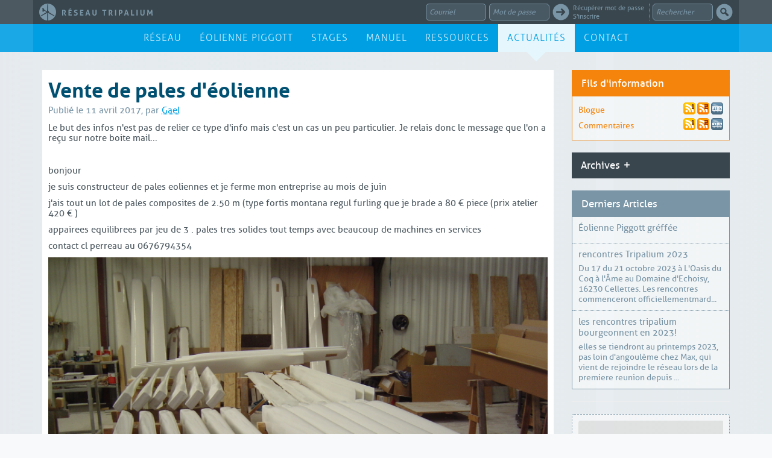

--- FILE ---
content_type: text/html; charset=UTF-8
request_url: https://www.tripalium.org/blog/default/post/id/402-vente-de-pales-deolienne
body_size: 21090
content:
<!doctype html>
<html xmlns="http://www.w3.org/1999/xhtml" xml:lang="fr">
    <head>
        <meta charset="UTF-8"><meta name="author" content="Gael" />
<meta name="robots" content="all" />
<meta name="copyright" content="Association Tripalium {{date}} {{licenseLink}} sur le contenu textes et images du site.&lt;br /&gt;{{licenseImage}} 2026" />
<meta name="viewport" content="width=device-width" />
<meta name="google" content="notranslate" />
<meta http-equiv="content-language" content="fr-fr" />
<meta property="og:title" name="title" content="Vente de pales d&#039;éolienne" />
<meta property="og:description" name="description" content="Le but des infos n&#039;est pas de relier ce type d&#039;info mais  c&#039;est un cas un peu particulier. Je relais donc le message que l&#039;on a reçu sur notre boite mail... bonjourje suis" />
<meta property="og:image" name="thumbnail_image" content="https://www.tripalium.org/user/media/Post/402/thumbnail/402-production-pales_1.jpg" />
<meta property="og:type" name="medium_type" content="news" />
<meta property="og:url" name="" content="https://www.tripalium.org/blog/default/post/id/402-vente-de-pales-deolienne" />
<meta property="og:site_name" name="site_name" content="Réseau Tripalium" />
<link title="Flux RSS 1.0 pour L&#039;Actualité du Réseau Tripalium" rel="alternate" type="application/rss+xml" href="https://www.tripalium.org/blog/feed/posts/type/RSS1" />
<link title="Flux RSS 2.0 pour L&#039;Actualité du Réseau Tripalium" rel="alternate" type="application/rss+xml" href="https://www.tripalium.org/blog/feed/posts/type/RSS2" />
<link title="Flux ATOM 1.0 pour L&#039;Actualité du Réseau Tripalium" rel="alternate" type="application/atom+xml" href="https://www.tripalium.org/blog/feed/posts/type/ATOM1" />
<link title="Flux RSS 1.0 des commentaires pour &quot;Vente de pales d&#039;éolienne&quot;" rel="alternate" type="application/rss+xml" href="https://www.tripalium.org/blog/feed/comments/type/RSS1/post/402" />
<link title="Flux RSS 2.0 des commentaires pour &quot;Vente de pales d&#039;éolienne&quot;" rel="alternate" type="application/rss+xml" href="https://www.tripalium.org/blog/feed/comments/type/RSS2/post/402" />
<link title="Flux ATOM 1.0 des commentaires pour &quot;Vente de pales d&#039;éolienne&quot;" rel="alternate" type="application/atom+xml" href="https://www.tripalium.org/blog/feed/comments/type/ATOM1/post/402" />
<link rel="shortcut icon" type="image/png" href="/images/layouts/favicon.png" />
<link rel="apple-touch-icon" type="image/png" href="/images/layouts/apple-touch-icon.png" />
<link rel="stylesheet" type="text/css" href="/assets/104c2095/feeds.css" />
<link rel="stylesheet" type="text/css" href="/assets/aefb8899/blogArchive.css" />
<link rel="stylesheet" type="text/css" href="/assets/d7b246f8/recentPosts.css" />
<link rel="stylesheet" type="text/css" href="/assets/87604d08/gallery/_column.css" />
<link rel="stylesheet" type="text/css" href="/assets/b184aecc/slick/slick.css" />
<link rel="stylesheet" type="text/css" href="/assets/265ba070/searchBox.css" />
<link rel="stylesheet" type="text/css" href="/css/menus/mainMenu.css" media="screen" />
<link rel="stylesheet" type="text/css" href="/assets/76f5c3e9/hiddenText.css" />
<link rel="stylesheet" type="text/css" href="/css/menus/footerMenu.css" media="screen" />
<link rel="stylesheet" type="text/css" href="/assets/b184aecc/bootstrap/css/bootstrap.min.css" media="screen" />
<link rel="stylesheet" type="text/css" href="/assets/b184aecc/animate.css/animate.min.css" media="screen" />
<link rel="stylesheet" type="text/css" href="/assets/b184aecc/leaflet-1.7.1/leaflet.css" media="screen" />
<link rel="stylesheet" type="text/css" href="/assets/b184aecc/Leaflet.fullscreen/leaflet.fullscreen.css" media="screen" />
<link rel="stylesheet" type="text/css" href="/assets/b184aecc/Leaflet.markercluster-1.4.1/dist/MarkerCluster.css" media="screen" />
<link rel="stylesheet" type="text/css" href="/assets/fa35a13/zoombox.css" media="screen" />
<link rel="stylesheet" type="text/css" href="/assets/d0ca7fd9/css/font-awesome.min.css" media="screen" />
<link rel="stylesheet" type="text/css" href="/assets/ad4109b5/common/css/layouts/print.css" media="print" />
<link rel="stylesheet" type="text/css" href="/css/views/layouts/font-face.css" media="screen" />
<link rel="stylesheet" type="text/css" href="/css/views/layouts/form.css" media="screen" />
<link rel="stylesheet" type="text/css" href="/css/views/layouts/siteBody.css" media="screen" />
<link rel="stylesheet" type="text/css" href="/assets/4ea95b99/blog.css" media="screen" />
<style type="text/css" media="screen">
/*<![CDATA[*/

.blogPostAuthorDate,
.blogLocation { color: #7995a6; }
.blogPostInfo { color: #7995a6;
                border-color: #bdcbd3; }
.blogPostInfo a.btnSmall:link { color: #7995a6; }
.blogPostInfo a.btnSmall:hover { color: #3d4b53;
                                 border-color: #3d4b53; }
.blogPostInfo a.btnSmall:active { color: #afcb08;
                                 border-color: #afcb08; }
.corpus .col-sm-9 .blogPostInfo svg.picto path { fill: #7995a6; }
.blogArchive { background-color: #39464e; }
.recentPosts,
.recentPost { color: #7995a6;
              border-color: #7995a6; }
.recentPostsTitle { background-color: #7995a6; }
.recentPostTitle,
.recentPost p { color: #7995a6; }
.recentPosts + hr { background-color: #afbfca; }
#blogFeeds { border-color: #f4840c; }
#blogFeeds table { color: #f4840c; }
#blogFeedsTitle { background-color: #f4840c; }
#blogCommentsHeader,
#blogComments .blogComment { border-color: #7995a6; }
.blogCommentsTitle,
#blogComments p { color: #617785; }
#blogComments .blogCommentInfo { color: #7995a6; }

/*]]>*/
</style>
<style type="text/css" media="screen">
/*<![CDATA[*/

body { background-color: #f8f9fa; }
#topbar { color: #7995a6; background-color: #4d5960; }
#topbar .container { background-color:  #39464e; }
#topbar a { color: #7995a6; }
#topbar a:hover { color: #a2b5c1; }
#topbar a:active { color: #afcb08; }
#topbar input { color: #7995a6; border-color: #7995a6; }
#topbar input { background-color: #495964; }
#topbar input:focus { color: #a2b5c1; border-color: #a2b5c1; background-color: #39464e; }
#topbar .box input[type=text].error { border-color: red; }
#topbar svg.picto circle { fill: #7995a6; }
#topbar svg.picto:hover circle { fill: #a2b5c1; }
#topbar svg.picto:active circle { fill: #afcb08; }
#topbar svg.picto[aria-expanded=true] circle { fill: #e4eaed; }
#topbar svg.picto circle circle { fill: transparent; }
#topbar svg.picto path { fill: #39464e; }
#topbar .input-group-addon, .navbar input, .navbar-separator { color: #7995a6; border-color: #7995a6;  background-color: #495964; }
#topbar input:focus { color: #a2b5c1; border-color: #a2b5c1; background-color: #39464e;  }
#topbar .logo svg { fill: #7995a6; }
#topbar .logo:hover svg { fill: #a2b5c1; }
#topbar .logo:active svg { fill: #afcb08; }
#topbar .logo svg.logoSmall .pied { fill: #39464e; }
#cover { background-color: #e4eaed; }
#coverLogo svg.logo .logoSign { fill: #009fe3; }
#coverLogo:hover svg.logo .logoSign { fill: #005f88; }
#coverLogo:active svg.logo .logoSign { fill: #afcb08; }
#coverLogo svg.logoTitle { fill: #39464e; }
#coverBackground { background-color: #afbfca; }
#navbar { background-color:  rgba(230,246,253,0.8); }
@media (min-width: 768px){ #navbar { background-color: rgba(26,169,230,1); } }
#navbar .container { background-color: transparent; }
@media (min-width: 768px){ #navbar .container { background-color: rgba(0,159,227,1); } }
.notification.alert-info { color: #94aab8; border-color: transparent; background-color: rgba(57,70,78,0.9); }
.notification .close { color: #94aab8; }
.notification .close:active { color: #afcb08; }
.notification .btn { color: #94aab8; border-color: transparent; background-color: rgba(57,70,78,0.9); }
.notification .btn { background-color: transparent; border-color: #94aab8; color: #94aab8; }
.notification .btn:hover { background-color: #94aab8; border-color: #94aab8; color: #39464e; }
.notification .btn:active { background-color: #afcb08; border-color: #afcb08; color: white; }

#navbar .mainMenu li a { color: #009fe3;  background-color: transparent; }
@media (min-width: 768px){ #navbar .mainMenu li a { color: #ccecf9; } }
#navbar .mainMenu li.locked a { color: #009fe3; background-color: #e6f6fd; }
#navbar .mainMenu li.locked a svg { fill: #e6f6fd; }
#navbar .mainMenu li a:hover { color: white !important; background-color: #009fe3 !important; }
@media (min-width: 768px){ #navbar .mainMenu li a:hover { background-color: #008fcc !important; } }
@media (min-width: 768px){ #navbar .mainMenu li.locked a:hover svg { fill: #008fcc; } }
#navbar .mainMenu li a:active { color: white !important; background-color: #afcb08 !important; }
#navbar .mainMenu li.locked a:active svg { fill: #afcb08; }

#content { background-color: #f2f5f7; }
#content svg.ajaxLoader .pied { fill: #f8f9fa; }
#content svg.ajaxLoader .helices { fill: #e4eaed; }    
.corpus { background-color: rgba(228,234,237,0.3); }
.corpus .col-1 .line,
.corpus .col-1 .borderTop { border-color: #bdcbd3 !important; }
.corpus .col-1 .line { background-color: rgba(255, 255, 255, 0.3) !important; }
.corpus .col-1 .rounded130 { color: #ebeff2; background-color: #7995a6; }
.corpus .col-1 svg.picto circle { fill: #7995a6; }
.corpus .col-1 svg.picto path { fill: #f2f5f7; }
.corpus .col-1 svg.pictoWarning circle { fill: #f4840c; }
.corpus .col-1 svg.pictoWarning path { fill: #fef3e7; }
.corpus .label { color: white; background-color: #bdcbd3; }
.corpus .column + hr { border-color: #bdcbd3; }

#breadcrumbs { color: #39464e; background-color: #7995a6; }
#breadcrumbs a { color: #39464e; }
#breadcrumbs a:hover { color: white; }
#breadcrumbs a:active { color: #009fe3; }
#breadcrumbsBackground { background-color: #87a0af; }
#footer { background-color: #39464e; }
#footerLogo svg.logo .logoSign,
#footerLogo svg.logoTitle { fill: #7995a6; }
#footerLogo:hover svg.logo .logoSign,
#footerLogo:hover svg.logoTitle { fill: #a2b5c1; }
#footerLogo:active svg.logo .logoSign,
#footerLogo:active  svg.logoTitle { fill: #afcb08; }
#footerLogo svg.logo .logoBackground { fill: none; }
#footer p { color: #7995a6; }
#footer h2 { color: #617785; }
.footerMenu a  { color: #7995a6; }
.footerMenu a:hover { color: #a2b5c1; }
.footerMenu a:active { color: #afcb08; }
.footerMenu .locked a { color: #bdcbd3; }
#footerBackground { background-color: #39464e; }
.form { color: #556874; }
.form .group { background-color: #f8f9fa; }
.form .groupTitle { color: #f8f9fa;
                    background-color: #7995a6; }
.form .opened .groupTitle { color: white;
                            background-color: #556874; }
.form input[type=text],
.form input[type=password],
.form textarea { color: #7995a6;
                 border-color: #7995a6; }
.form input[type=text]:focus,
.form input[type=password]:focus,
.form textarea:focus { color: #556874;
                       border-color: #3d4b53; }
.form .grid-view table.items th { color: white;
                                  background-color: #7995a6; }
.form .grid-view table.items th:nth-child(odd)  { background-color: #809bab; }
.form .grid-view table.items td { color: #556874;
                                  background-color: #ebeff2; }
.form .grid-view table.items td:nth-child(odd)  { background-color: #f2f5f7; }
.form .row .hint,
.form .row .hint li { color: #7995a6; }

.line { background-color: rgba(255, 255, 255, 0.5) !important; }
.line p.desc { color: #39464e !important; }

.osmPopup p.desc { color: #39464e !important; }
.osmPopup p.address { color: #616b71 !important; }
.osmPopup p.usersTitle { color: #616b71 !important; }
.osmPopup .col2,
.osmPopup p.usersTitle { border-color: #bdcbd3 !important; }
.leaflet-popup-close-button { color: #94aab8 !important; }
.leaflet-popup-close-button:hover { color: #617785 !important; }
.leaflet-popup-close-button:active { color: #afcb08 !important; }

.pellet:active { box-shadow: 0 0 4px #afcb08 !important; }
.pellet:active .pelletLabel { background-color: #afcb08 !important; }

.indexBlock .col-2 .column { background-color: transparent; }
.indexBlock .col-3 .column { background-color: rgba(255, 255, 255, 0.3); }

.formationOsmPopup h2 a { color: #f4840c !important; }

.formationPellet:hover { box-shadow: 0 0 4px #f4840c; }
.formationPellet .pelletLabel { background-color: #f4840c; }
.formationPellet:hover .pelletLabel { background-color: #dc770b; }

.formationLine .heading a { color: #f4840c !important; }

.windmillOsmPopup h2 a { color: #009fe3 !important; }

.windmillPellet:hover { box-shadow: 0 0 4px #009fe3; }
.windmillPellet .pelletLabel { background-color: #009fe3; }
.windmillPellet:hover .pelletLabel { background-color: #008fcc; }

.windmillLine .heading a { color: #009fe3 !important; }

.resourceOsmPopup h2 a { color: #afcb08 !important; }

.resourcePellet:hover { box-shadow: 0 0 4px #afcb08; }
.resourcePellet .pelletLabel { background-color: #afcb08; }
.resourcePellet:hover .pelletLabel { background-color: #9eb707; }

.resourceLine .heading a { color: #afcb08 !important; }

.userPellet:hover { box-shadow: 0 0 4px #7995a6; }
.userPellet .pelletLabel { background-color: #7995a6; }
.userPellet:hover .pelletLabel { background-color: #6d8695; }

body a:active img.rounded50Clickable,
body a:active img.rounded70Clickable,
body a:active img.rounded100Clickable,
body a:active img.rounded130Clickable { border-color: #afcb08 !important; }
.warning,
.warning a { color: #fef3e7 !important;
             background-color: #f4840c !important; }
.column { color: #87a0af;
          border-color: #afbfca;
          background-color: rgba(255, 255, 255, 0.5); }
.column .btnSmall { border-color: #afbfca; }
.column + hr  { background-color: #afbfca; }
svg.pictoGoUp path { fill: #7995a6; }
svg.pictoGoUp circle { fill: white;
                       stroke: white; }
svg.pictoGoUp:hover circle { fill: transparent; }
svg.pictoGoUp:hover path { fill: white; }
svg.pictoGoUp:active circle { stroke: #afcb08; }
svg.pictoGoUp:active path { fill: #afcb08; }

/*]]>*/
</style>
<style type="text/css" media="screen">
/*<![CDATA[*/

                #debugMode { position:fixed;
                             z-index:9999;
                             bottom:2px;
                             right:2px;
                             background:yellow;
                             color:red;
                             font-size:11px;
                             line-height:24px;
                             height:25px;
                             padding:2px 8px;
                             font-family:Arial, Helvetica, sans-serif; }
                
/*]]>*/
</style>
<script type="text/javascript" src="/assets/1f18c520/jquery.js"></script>
<script type="text/javascript" src="/assets/1f18c520/jui/js/jquery-ui.min.js"></script>
<script type="text/javascript" src="/assets/aefb8899/blogArchive.js"></script>
<script type="text/javascript" src="/assets/b184aecc/slick/slick.min.js"></script>
<script type="text/javascript" src="/assets/76f5c3e9/hiddenText.js"></script>
<script type="text/javascript" src="/assets/512356a9/layouts.js"></script>
<script type="text/javascript" src="/assets/b184aecc/leaflet-1.7.1/leaflet.js"></script>
<script type="text/javascript" src="/assets/b184aecc/Leaflet.fullscreen/Leaflet.fullscreen.min.js"></script>
<script type="text/javascript" src="/assets/b184aecc/Leaflet.markercluster-1.4.1/dist/leaflet.markercluster.js"></script>
<script type="text/javascript" src="/assets/8c00be08/jquery.easing.js"></script>
<script type="text/javascript" src="/assets/8c00be08/jquery.delay.js"></script>
<script type="text/javascript" src="/assets/8c00be08/jquery.scrollTo.min.js"></script>
<script type="text/javascript" src="/assets/8c00be08/jquery.preload.min.js"></script>
<script type="text/javascript" src="/assets/ad4109b5/common/js/basic.js"></script>
<script type="text/javascript">
/*<![CDATA[*/

	        function toggleNodeVisibility(node)
	        {
                // On title click
                if($(node).hasClass('groupTitle'))
                {
                    toggleNodeVisibility($(node).find('.openCloseBtn'));
                }
                // On openCloseBtn click
                else
                {
                    // Close
                    if($(node).hasClass('fa-times-circle'))
                    {
                        if($(node).parent().hasClass('groupTitle'))
                        {
                            $(node).closest('.group').children('.row').hide();
                        }
                        else // Child title.
                        {
                            $(node).closest('.row').find('div.blockForm').hide(); 
                        }
                        $(node).removeClass('fa-times-circle').addClass('fa-plus-circle');
                    }
                    // Open
                    else
                    {
                        if($(node).parent().hasClass('groupTitle'))
                        {
                            $(node).closest('.group').children('.row').show();
                        }
                        else //Child title.
                        {
                            $(node).closest('.row').find('div.blockForm').show();
                        }
                        $(node).removeClass('fa-plus-circle').addClass('fa-times-circle');
                    }
                    // Re-Initialize admin content
                    if(typeof initContent != 'undefined')
                    {
                        initContent();
                    }
                }
	        }
        
var blogArchiveyw2ApiUrl = "https://www.tripalium.org/blog/API/countByDate";var blogArchiveyw2SiteUrl = "https://www.tripalium.org/blog/default/date";var blogArchiveyw2 = new BlogArchive("yw2");
var gallery8Slider

function initLoginBox()
{
    $("#UserLogin_password").off().on({
        focus:function(){
            if($(this).prop("type")!="password")
            {
                $(this).replaceWith('<input value="" name="UserLogin[password]" id="UserLogin_password" type="password">');
                setTimeout(function(){$("#UserLogin_password").focus(); initLoginBox(); },0);
                
            }
        },
        blur:function(){
            if($(this).val()=="")
            {
                $(this).replaceWith('<input value="Mot de Passe" name="UserLogin[password]" id="UserLogin_password" type="text">');
                initLoginBox();
            }
        }
    });
    $("#UserLogin_username").off().on({
        focus:function(){
            $(this).removeClass("error");
            if($(this).val()=="Courriel")
            {
                $(this).val("");
            }
        },
        blur:function(){
            if($(this).val()=="")
            {
                $(this).val("Courriel");
            }
        }
    });
    $(".loginBox .pictoLogin").click(function()
    {
        if(!$("#UserLogin_username").is(":visible") || !$("#UserLogin_password").is(":visible"))
        {
            window.location.href = Yii.Request.baseUrl+"/users/default/login"
        }
        else
        {
            $(".loginBox input[type=submit]").trigger("click");
        }
    });
    $(".loginBox .pictoLogout").click(function()
    {
        $(".loginBox input[type=submit]").trigger("click");
    });
}

var zoombox_path = "/assets/fa35a13/";


        function Yii(){};
        Yii.language = "fr";
        Yii.applicationName = "Réseau Tripalium";
        Yii.homeUrl = "";
        Yii.Request = function(){};
        Yii.Request.baseUrl = "";
        Yii.Request.hostInfo = "https://www.tripalium.org";
        Yii.Request.requestUri = "/blog/default/post/id/402-vente-de-pales-deolienne";
        function Engine(){};
        Engine.side = "site";
    
/*]]>*/
</script>
<title>Vente de pales d&#039;éolienne | blog | Réseau Tripalium</title><link rel="stylesheet" type="text/css" href="/site/corpus"/>    </head>
    <body class="site"><script type="text/javascript">
/*<![CDATA[*/
var inputsChanged = false;

// Leaflet Map Icon : Windmill
leafletWindmillIcon = L.icon({
    iconUrl: Yii.Request.baseUrl+'/images/layouts/marker-icon-windmill.png',
    iconRetinaUrl: Yii.Request.baseUrl+'/images/layouts/marker-icon-windmill@2x.png',
    iconSize: [25, 36],
    iconAnchor: [12.5, 37],
    popupAnchor: [0, -30],
    shadowUrl: Yii.Request.baseUrl+'/images/layouts/marker-shadow.png',
    shadowRetinaUrl: Yii.Request.baseUrl+'/images/layouts/marker-shadow@2x.png',
    shadowSize: [41, 41],
    shadowAnchor: [13, 42],
    className: 'windmill'
});
// Leaflet Map Icon : Formation
leafletFormationIcon = L.icon({
    iconUrl: Yii.Request.baseUrl+'/images/layouts/marker-icon-formation.png',
    iconRetinaUrl: Yii.Request.baseUrl+'/images/layouts/marker-icon-formation@2x.png',
    iconSize: [25, 36],
    iconAnchor: [12.5, 37],
    popupAnchor: [0, -30],
    shadowUrl: Yii.Request.baseUrl+'/images/layouts/marker-shadow.png',
    shadowRetinaUrl: Yii.Request.baseUrl+'/images/layouts/marker-shadow@2x.png',
    shadowSize: [41, 41],
    shadowAnchor: [13, 42],
    className: 'formation'
});
leafletFormationIconOffset = L.icon({
    iconUrl: Yii.Request.baseUrl+'/images/layouts/marker-icon-formation.png',
    iconRetinaUrl: Yii.Request.baseUrl+'/images/layouts/marker-icon-formation@2x.png',
    iconSize: [25, 36],
    iconAnchor: [18, 37], // offset here to prevent marker superposition
    popupAnchor: [0, -30],
    shadowUrl: Yii.Request.baseUrl+'/images/layouts/marker-shadow.png',
    shadowRetinaUrl: Yii.Request.baseUrl+'/images/layouts/marker-shadow@2x.png',
    shadowSize: [41, 41],
    shadowAnchor: [13, 42],
    className: 'formation offset'
});

/*]]>*/
</script>

	    			<div id="noScript" class="flashMessage flash-error">
				Javascript désactivé. Ce site requiert Javascript pour être affiché correctement.				<script type="text/javascript"> 					noScript = document.getElementById("noScript");
					noScript.parentElement.removeChild(noScript);
				</script>
			</div>
			    <div id="generalFlashMessages">
    			    </div>
		        <div class="navbar-wrapper">
    <div class="container">
        <nav id="roof" class="navbar navbar-fixed-top relativeToFlashMessage">
            <div id="topbar">
                <div class="container">
                    <div class="pull-left">
                        <a class="logo loading visible-xs" href="https://www.tripalium.org" title="Réseau Tripalium" rel="home"><svg version="1.1" class="logoSmall logoSmall30" xmlns="http://www.w3.org/2000/svg" xmlns:xlink="http://www.w3.org/1999/xlink" x="0px" y="0px" viewBox="0 0 30 30" enable-background="new 0 0 30 30" xml:space="preserve">
<path class="helices" d="M15,0C6.7,0,0,6.7,0,15s6.7,15,15,15s15-6.7,15-15S23.3,0,15,0z M3.3,22.5l-0.1-0.2C3,22,2.9,21.8,2.8,21.6
	l-0.1-0.2l10.1-6.3l0.1,0.3c0.1,0.2,0.1,0.4,0.3,0.7c0.1,0.2,0.3,0.4,0.4,0.5l0.2,0.2L3.3,22.5z M15.7,12.8c-0.4-0.1-1-0.1-1.4,0
	L14,12.9l0.4-11.8h0.3c0.2,0,0.4,0,0.5,0h0.3L16,12.9L15.7,12.8z M26.9,22.3l-0.1,0.2l-10.4-5.6l0.2-0.2c0.2-0.1,0.3-0.4,0.4-0.5
	c0.1-0.2,0.2-0.4,0.3-0.7l0.1-0.3l10,6.3l-0.1,0.2C27.1,21.8,27,22,26.9,22.3z"/>
<path class="pied" d="M16.7,16.7c1-0.9,1-2.4,0.1-3.4c-0.4-0.5-1.1-0.8-1.7-0.8c-0.6,0-1.2,0.2-1.7,0.7c-0.1,0.1-0.1,0.1-0.2,0.2
	l-4.1-2.3C8.9,10,8.3,8.4,6.5,7.7C6.2,7.6,5.9,7.6,5.7,7.8C5.5,8.1,5.5,8.4,5.5,8.5v0.1l0,0.1c0.9,2.3,0.4,3.7,0.2,4.2
	C5.4,13.4,5.6,13.7,6,14c0.2,0.2,0.6,0.3,1.1,0.3c0.5,0,1-0.2,1.4-0.7C8.7,13.3,8.9,13,9,12.7l3.6,1.9c0,0.1,0,0.2,0,0.3
	c0,0.6,0.2,1.2,0.7,1.7c0.3,0.3,0.7,0.5,1.1,0.6v0.4L14.1,18v12h1.8V18l-0.3-0.3v-0.4C16,17.2,16.4,17,16.7,16.7z"/>
</svg><svg class="logoTitle" xmlns="http://www.w3.org/2000/svg" xmlns:xlink="http://www.w3.org/1999/xlink" version="1.1" x="0px" y="0px" viewBox="0 0 100 7.858" enable-background="new 0 0 100 7.858" xml:space="preserve"><path d="M21.134 6.676V5.025h1.808c0.035-0.179 0.052-0.362 0.052-0.548 0-0.174-0.018-0.353-0.052-0.539h-1.808V2.582h2.278c0.035-0.174 0.052-0.357 0.052-0.548 0-0.18-0.017-0.356-0.052-0.53h-3.547v6.25h3.608c0.035-0.174 0.052-0.356 0.052-0.548 0-0.179-0.018-0.356-0.052-0.53H21.134zM28.723 1.465c-0.11-0.008-0.223-0.013-0.339-0.013 -0.134 0-0.255 0.004-0.365 0.013 -0.11 0.009-0.226 0.022-0.348 0.039l-1.974 6.25c0.208 0.035 0.42 0.052 0.635 0.052 0.191 0 0.391-0.017 0.6-0.052l0.357-1.252h2.069l0.348 1.252c0.208 0.035 0.423 0.052 0.643 0.052 0.226 0 0.458-0.017 0.696-0.052l-1.956-6.25C28.955 1.486 28.833 1.473 28.723 1.465zM27.584 5.451l0.756-2.626 0.722 2.626H27.584zM8.711 1.008c0.104-0.006 0.208-0.02 0.313-0.044l1.278-0.904c-0.099-0.017-0.217-0.032-0.356-0.043C9.806 0.006 9.662 0 9.511 0 9.354 0 9.2 0.006 9.046 0.017 8.892 0.029 8.752 0.043 8.624 0.061L7.772 0.965C7.981 1 8.192 1.017 8.407 1.017 8.505 1.017 8.607 1.014 8.711 1.008zM16.818 4.655c-0.125-0.136-0.277-0.25-0.457-0.343 -0.18-0.093-0.38-0.182-0.6-0.27l-0.521-0.2c-0.087-0.034-0.174-0.071-0.261-0.108 -0.087-0.038-0.165-0.084-0.234-0.139 -0.07-0.055-0.125-0.122-0.166-0.2 -0.04-0.078-0.061-0.175-0.061-0.291 0-0.145 0.026-0.262 0.078-0.352 0.052-0.09 0.119-0.158 0.2-0.205 0.081-0.046 0.172-0.078 0.274-0.095 0.101-0.018 0.201-0.026 0.3-0.026 0.162 0 0.307 0.007 0.435 0.022 0.127 0.014 0.242 0.034 0.343 0.056 0.101 0.023 0.197 0.052 0.287 0.087 0.09 0.035 0.178 0.07 0.265 0.104 0.15-0.325 0.244-0.656 0.278-0.991 -0.284-0.099-0.555-0.174-0.813-0.226 -0.258-0.052-0.535-0.078-0.83-0.078 -0.325 0-0.617 0.039-0.878 0.118 -0.261 0.078-0.484 0.194-0.669 0.348 -0.186 0.154-0.33 0.343-0.431 0.57 -0.101 0.226-0.152 0.487-0.152 0.783 0 0.243 0.03 0.452 0.091 0.625 0.061 0.174 0.146 0.324 0.256 0.448 0.11 0.125 0.244 0.232 0.4 0.322 0.157 0.09 0.333 0.172 0.531 0.248l0.53 0.2c0.105 0.04 0.206 0.082 0.305 0.126 0.098 0.044 0.187 0.097 0.265 0.161 0.078 0.064 0.142 0.142 0.191 0.235 0.049 0.092 0.074 0.209 0.074 0.348 0 0.278-0.104 0.485-0.313 0.621 -0.209 0.136-0.495 0.204-0.861 0.204 -0.244 0-0.472-0.025-0.687-0.074 -0.214-0.049-0.443-0.123-0.687-0.222 -0.064 0.186-0.119 0.369-0.165 0.552 -0.046 0.182-0.078 0.358-0.096 0.526 0.145 0.058 0.284 0.107 0.418 0.148 0.133 0.041 0.268 0.074 0.404 0.1 0.136 0.026 0.279 0.045 0.431 0.057 0.15 0.011 0.321 0.016 0.513 0.016 0.388 0 0.732-0.049 1.03-0.148 0.298-0.098 0.549-0.235 0.752-0.408 0.203-0.174 0.358-0.383 0.465-0.626 0.107-0.243 0.161-0.513 0.161-0.809 0-0.284-0.035-0.522-0.104-0.717C17.039 4.957 16.942 4.792 16.818 4.655zM3.182 5.007c0.093-0.058 0.191-0.135 0.295-0.23 0.104-0.096 0.201-0.21 0.291-0.344C3.858 4.3 3.932 4.145 3.991 3.968c0.057-0.176 0.087-0.381 0.087-0.613 0-0.388-0.077-0.709-0.23-0.961 -0.154-0.252-0.355-0.452-0.604-0.6C2.994 1.647 2.714 1.544 2.404 1.486c-0.31-0.057-0.625-0.087-0.943-0.087 -0.273 0-0.52 0.01-0.743 0.03C0.494 1.45 0.255 1.475 0 1.504v6.25c0.116 0.018 0.229 0.029 0.339 0.035 0.11 0.006 0.214 0.008 0.313 0.008 0.099 0 0.2-0.004 0.305-0.013 0.104-0.008 0.208-0.019 0.313-0.03V2.478c0.104-0.018 0.22-0.026 0.348-0.026 0.33 0 0.6 0.086 0.809 0.256 0.208 0.171 0.313 0.439 0.313 0.805 0 0.185-0.038 0.346-0.113 0.482C2.55 4.131 2.459 4.247 2.351 4.342 2.244 4.438 2.133 4.517 2.017 4.581 1.901 4.645 1.802 4.697 1.722 4.738L1.513 4.842l1.634 2.904C3.361 7.78 3.579 7.797 3.799 7.797c0.133 0 0.264-0.006 0.391-0.017 0.127-0.012 0.249-0.023 0.365-0.034L3.034 5.103 3.182 5.007zM37.504 1.46c-0.099 0-0.2 0.003-0.305 0.009 -0.104 0.006-0.214 0.017-0.33 0.035v3.243c0 0.353-0.014 0.656-0.039 0.908 -0.026 0.252-0.078 0.461-0.157 0.626 -0.078 0.165-0.187 0.287-0.326 0.365 -0.139 0.078-0.321 0.117-0.548 0.117 -0.226 0-0.41-0.039-0.552-0.117 -0.142-0.078-0.252-0.2-0.33-0.365 -0.078-0.165-0.13-0.374-0.156-0.626 -0.026-0.252-0.039-0.555-0.039-0.908V1.504c-0.11-0.018-0.217-0.029-0.322-0.035 -0.104-0.005-0.205-0.009-0.304-0.009 -0.11 0-0.218 0.003-0.322 0.009 -0.104 0.006-0.212 0.017-0.322 0.035v3.512c0 0.423 0.034 0.81 0.104 1.16 0.07 0.351 0.195 0.65 0.374 0.9 0.179 0.25 0.42 0.442 0.721 0.578 0.301 0.137 0.684 0.204 1.147 0.204 0.464 0 0.846-0.067 1.148-0.204 0.301-0.136 0.542-0.329 0.722-0.578 0.179-0.249 0.304-0.549 0.374-0.9 0.07-0.35 0.104-0.737 0.104-1.16V1.504c-0.11-0.018-0.219-0.029-0.326-0.035C37.713 1.464 37.607 1.46 37.504 1.46zM8.259 6.676V5.025h1.808c0.035-0.179 0.052-0.362 0.052-0.548 0-0.174-0.018-0.353-0.052-0.539H8.259V2.582h2.277c0.035-0.174 0.052-0.357 0.052-0.548 0-0.18-0.018-0.356-0.052-0.53H6.989v6.25h3.608c0.034-0.174 0.052-0.356 0.052-0.548 0-0.179-0.018-0.356-0.052-0.53H8.259zM71.451 1.465c-0.11-0.008-0.223-0.013-0.339-0.013 -0.134 0-0.255 0.004-0.365 0.013 -0.11 0.009-0.226 0.022-0.348 0.039l-1.973 6.25c0.208 0.035 0.42 0.052 0.635 0.052 0.192 0 0.392-0.017 0.6-0.052l0.357-1.252h2.069l0.348 1.252c0.209 0.035 0.423 0.052 0.643 0.052 0.226 0 0.457-0.017 0.695-0.052l-1.956-6.25C71.682 1.486 71.561 1.473 71.451 1.465zM70.312 5.451l0.757-2.626 0.721 2.626H70.312zM90.489 1.46c-0.099 0-0.2 0.003-0.304 0.009 -0.104 0.006-0.214 0.017-0.33 0.035v3.243c0 0.353-0.013 0.656-0.039 0.908 -0.026 0.252-0.078 0.461-0.157 0.626 -0.078 0.165-0.187 0.287-0.326 0.365 -0.139 0.078-0.322 0.117-0.548 0.117 -0.226 0-0.41-0.039-0.552-0.117 -0.142-0.078-0.252-0.2-0.33-0.365 -0.078-0.165-0.13-0.374-0.156-0.626C87.72 5.403 87.707 5.1 87.707 4.747V1.504c-0.11-0.018-0.217-0.029-0.322-0.035C87.282 1.464 87.18 1.46 87.082 1.46c-0.11 0-0.218 0.003-0.322 0.009 -0.104 0.006-0.211 0.017-0.322 0.035v3.512c0 0.423 0.035 0.81 0.104 1.16 0.07 0.351 0.194 0.65 0.374 0.9 0.179 0.25 0.42 0.442 0.721 0.578 0.301 0.137 0.684 0.204 1.147 0.204 0.464 0 0.846-0.067 1.148-0.204 0.301-0.136 0.542-0.329 0.722-0.578 0.179-0.249 0.304-0.549 0.374-0.9 0.069-0.35 0.104-0.737 0.104-1.16V1.504c-0.11-0.018-0.219-0.029-0.326-0.035C90.699 1.464 90.594 1.46 90.489 1.46zM79.631 6.659h-2.165V1.504c-0.22-0.035-0.432-0.052-0.635-0.052 -0.197 0-0.403 0.017-0.617 0.052v6.25h3.417c0.017-0.099 0.029-0.192 0.034-0.283 0.006-0.089 0.009-0.181 0.009-0.273 0-0.081-0.003-0.167-0.009-0.257C79.66 6.852 79.649 6.757 79.631 6.659zM82.239 1.504v6.25c0.214 0.035 0.429 0.052 0.643 0.052 0.203 0 0.415-0.017 0.635-0.052v-6.25c-0.22-0.035-0.435-0.052-0.643-0.052C82.665 1.452 82.453 1.469 82.239 1.504zM99.704 1.504c-0.203-0.035-0.414-0.052-0.634-0.052 -0.22 0-0.42 0.017-0.6 0.052l-1.478 3.582 -1.434-3.582c-0.22-0.035-0.443-0.052-0.669-0.052 -0.214 0-0.438 0.017-0.669 0.052l-0.243 6.25c0.197 0.035 0.388 0.052 0.574 0.052 0.174 0 0.353-0.017 0.539-0.052l0.122-4.303 1.182 2.998c0.081 0.018 0.159 0.03 0.235 0.035 0.075 0.006 0.151 0.009 0.226 0.009 0.087 0 0.174-0.005 0.261-0.013 0.087-0.009 0.171-0.019 0.252-0.031l1.269-2.938 0.156 4.242c0.191 0.035 0.385 0.052 0.582 0.052 0.197 0 0.406-0.017 0.626-0.052L99.704 1.504zM54.62 5.007c0.093-0.058 0.191-0.135 0.295-0.23 0.104-0.096 0.201-0.21 0.291-0.344 0.09-0.133 0.164-0.288 0.222-0.465 0.058-0.176 0.087-0.381 0.087-0.613 0-0.388-0.077-0.709-0.231-0.961 -0.153-0.252-0.355-0.452-0.604-0.6 -0.249-0.148-0.529-0.251-0.839-0.309 -0.31-0.057-0.625-0.087-0.943-0.087 -0.273 0-0.52 0.01-0.743 0.03 -0.223 0.021-0.463 0.045-0.717 0.074v6.25c0.116 0.018 0.229 0.029 0.339 0.035 0.11 0.006 0.214 0.008 0.313 0.008 0.098 0 0.2-0.004 0.305-0.013 0.104-0.008 0.208-0.019 0.313-0.03V2.478c0.104-0.018 0.22-0.026 0.348-0.026 0.331 0 0.6 0.086 0.809 0.256 0.209 0.171 0.313 0.439 0.313 0.805 0 0.185-0.038 0.346-0.113 0.482 -0.075 0.137-0.167 0.252-0.274 0.348 -0.107 0.096-0.219 0.175-0.335 0.239 -0.116 0.063-0.214 0.116-0.295 0.156l-0.209 0.104 1.634 2.904c0.214 0.034 0.432 0.052 0.652 0.052 0.133 0 0.264-0.006 0.391-0.017 0.127-0.012 0.249-0.023 0.365-0.034l-1.521-2.643L54.62 5.007zM44.371 1.504c-0.035 0.174-0.052 0.35-0.052 0.53 0 0.191 0.017 0.374 0.052 0.548h1.556v5.172c0.116 0.018 0.23 0.029 0.344 0.035 0.113 0.006 0.219 0.008 0.317 0.008s0.2-0.004 0.304-0.013c0.105-0.008 0.209-0.019 0.313-0.03V2.582h1.556c0.035-0.174 0.052-0.357 0.052-0.548 0-0.18-0.017-0.356-0.052-0.53H44.371zM58.428 1.504v6.25c0.214 0.035 0.429 0.052 0.643 0.052 0.203 0 0.414-0.017 0.634-0.052v-6.25c-0.22-0.035-0.434-0.052-0.643-0.052C58.854 1.452 58.642 1.469 58.428 1.504zM65.987 1.812c-0.241-0.159-0.51-0.268-0.809-0.326 -0.298-0.057-0.592-0.087-0.883-0.087 -0.278 0-0.553 0.008-0.826 0.022 -0.273 0.014-0.542 0.033-0.809 0.056v6.277c0.116 0.018 0.229 0.029 0.339 0.035 0.11 0.006 0.212 0.008 0.304 0.008 0.098 0 0.2-0.003 0.304-0.008 0.104-0.006 0.211-0.017 0.322-0.035V5.746c0.057 0.006 0.12 0.011 0.187 0.014 0.066 0.003 0.138 0.004 0.213 0.004 0.284 0 0.572-0.029 0.865-0.087 0.293-0.058 0.558-0.168 0.795-0.33 0.238-0.162 0.432-0.384 0.583-0.665C66.724 4.4 66.8 4.034 66.8 3.582c0-0.452-0.075-0.82-0.226-1.104C66.423 2.194 66.227 1.972 65.987 1.812zM65.4 4.125c-0.064 0.142-0.149 0.257-0.256 0.344 -0.107 0.087-0.23 0.149-0.369 0.187 -0.139 0.038-0.281 0.057-0.426 0.057h-0.222c-0.061 0-0.126-0.006-0.196-0.017V2.478c0.104-0.011 0.184-0.019 0.239-0.022 0.055-0.003 0.114-0.004 0.178-0.004 0.145 0 0.287 0.019 0.426 0.057 0.139 0.037 0.262 0.101 0.369 0.191 0.107 0.09 0.193 0.209 0.256 0.357 0.064 0.148 0.096 0.329 0.096 0.543C65.496 3.808 65.464 3.983 65.4 4.125z"/></svg></a>
                        <a class="logo loading hidden-xs" href="https://www.tripalium.org" title="Réseau Tripalium" rel="home"><svg version="1.1" class="logoSmall logoSmall30" xmlns="http://www.w3.org/2000/svg" xmlns:xlink="http://www.w3.org/1999/xlink" x="0px" y="0px" viewBox="0 0 30 30" enable-background="new 0 0 30 30" xml:space="preserve">
<path class="helices" d="M15,0C6.7,0,0,6.7,0,15s6.7,15,15,15s15-6.7,15-15S23.3,0,15,0z M3.3,22.5l-0.1-0.2C3,22,2.9,21.8,2.8,21.6
	l-0.1-0.2l10.1-6.3l0.1,0.3c0.1,0.2,0.1,0.4,0.3,0.7c0.1,0.2,0.3,0.4,0.4,0.5l0.2,0.2L3.3,22.5z M15.7,12.8c-0.4-0.1-1-0.1-1.4,0
	L14,12.9l0.4-11.8h0.3c0.2,0,0.4,0,0.5,0h0.3L16,12.9L15.7,12.8z M26.9,22.3l-0.1,0.2l-10.4-5.6l0.2-0.2c0.2-0.1,0.3-0.4,0.4-0.5
	c0.1-0.2,0.2-0.4,0.3-0.7l0.1-0.3l10,6.3l-0.1,0.2C27.1,21.8,27,22,26.9,22.3z"/>
<path class="pied" d="M16.7,16.7c1-0.9,1-2.4,0.1-3.4c-0.4-0.5-1.1-0.8-1.7-0.8c-0.6,0-1.2,0.2-1.7,0.7c-0.1,0.1-0.1,0.1-0.2,0.2
	l-4.1-2.3C8.9,10,8.3,8.4,6.5,7.7C6.2,7.6,5.9,7.6,5.7,7.8C5.5,8.1,5.5,8.4,5.5,8.5v0.1l0,0.1c0.9,2.3,0.4,3.7,0.2,4.2
	C5.4,13.4,5.6,13.7,6,14c0.2,0.2,0.6,0.3,1.1,0.3c0.5,0,1-0.2,1.4-0.7C8.7,13.3,8.9,13,9,12.7l3.6,1.9c0,0.1,0,0.2,0,0.3
	c0,0.6,0.2,1.2,0.7,1.7c0.3,0.3,0.7,0.5,1.1,0.6v0.4L14.1,18v12h1.8V18l-0.3-0.3v-0.4C16,17.2,16.4,17,16.7,16.7z"/>
</svg><svg class="logoTitle" xmlns="http://www.w3.org/2000/svg" xmlns:xlink="http://www.w3.org/1999/xlink" version="1.1" x="0px" y="0px" viewBox="0 0 100 7.858" enable-background="new 0 0 100 7.858" xml:space="preserve"><path d="M21.134 6.676V5.025h1.808c0.035-0.179 0.052-0.362 0.052-0.548 0-0.174-0.018-0.353-0.052-0.539h-1.808V2.582h2.278c0.035-0.174 0.052-0.357 0.052-0.548 0-0.18-0.017-0.356-0.052-0.53h-3.547v6.25h3.608c0.035-0.174 0.052-0.356 0.052-0.548 0-0.179-0.018-0.356-0.052-0.53H21.134zM28.723 1.465c-0.11-0.008-0.223-0.013-0.339-0.013 -0.134 0-0.255 0.004-0.365 0.013 -0.11 0.009-0.226 0.022-0.348 0.039l-1.974 6.25c0.208 0.035 0.42 0.052 0.635 0.052 0.191 0 0.391-0.017 0.6-0.052l0.357-1.252h2.069l0.348 1.252c0.208 0.035 0.423 0.052 0.643 0.052 0.226 0 0.458-0.017 0.696-0.052l-1.956-6.25C28.955 1.486 28.833 1.473 28.723 1.465zM27.584 5.451l0.756-2.626 0.722 2.626H27.584zM8.711 1.008c0.104-0.006 0.208-0.02 0.313-0.044l1.278-0.904c-0.099-0.017-0.217-0.032-0.356-0.043C9.806 0.006 9.662 0 9.511 0 9.354 0 9.2 0.006 9.046 0.017 8.892 0.029 8.752 0.043 8.624 0.061L7.772 0.965C7.981 1 8.192 1.017 8.407 1.017 8.505 1.017 8.607 1.014 8.711 1.008zM16.818 4.655c-0.125-0.136-0.277-0.25-0.457-0.343 -0.18-0.093-0.38-0.182-0.6-0.27l-0.521-0.2c-0.087-0.034-0.174-0.071-0.261-0.108 -0.087-0.038-0.165-0.084-0.234-0.139 -0.07-0.055-0.125-0.122-0.166-0.2 -0.04-0.078-0.061-0.175-0.061-0.291 0-0.145 0.026-0.262 0.078-0.352 0.052-0.09 0.119-0.158 0.2-0.205 0.081-0.046 0.172-0.078 0.274-0.095 0.101-0.018 0.201-0.026 0.3-0.026 0.162 0 0.307 0.007 0.435 0.022 0.127 0.014 0.242 0.034 0.343 0.056 0.101 0.023 0.197 0.052 0.287 0.087 0.09 0.035 0.178 0.07 0.265 0.104 0.15-0.325 0.244-0.656 0.278-0.991 -0.284-0.099-0.555-0.174-0.813-0.226 -0.258-0.052-0.535-0.078-0.83-0.078 -0.325 0-0.617 0.039-0.878 0.118 -0.261 0.078-0.484 0.194-0.669 0.348 -0.186 0.154-0.33 0.343-0.431 0.57 -0.101 0.226-0.152 0.487-0.152 0.783 0 0.243 0.03 0.452 0.091 0.625 0.061 0.174 0.146 0.324 0.256 0.448 0.11 0.125 0.244 0.232 0.4 0.322 0.157 0.09 0.333 0.172 0.531 0.248l0.53 0.2c0.105 0.04 0.206 0.082 0.305 0.126 0.098 0.044 0.187 0.097 0.265 0.161 0.078 0.064 0.142 0.142 0.191 0.235 0.049 0.092 0.074 0.209 0.074 0.348 0 0.278-0.104 0.485-0.313 0.621 -0.209 0.136-0.495 0.204-0.861 0.204 -0.244 0-0.472-0.025-0.687-0.074 -0.214-0.049-0.443-0.123-0.687-0.222 -0.064 0.186-0.119 0.369-0.165 0.552 -0.046 0.182-0.078 0.358-0.096 0.526 0.145 0.058 0.284 0.107 0.418 0.148 0.133 0.041 0.268 0.074 0.404 0.1 0.136 0.026 0.279 0.045 0.431 0.057 0.15 0.011 0.321 0.016 0.513 0.016 0.388 0 0.732-0.049 1.03-0.148 0.298-0.098 0.549-0.235 0.752-0.408 0.203-0.174 0.358-0.383 0.465-0.626 0.107-0.243 0.161-0.513 0.161-0.809 0-0.284-0.035-0.522-0.104-0.717C17.039 4.957 16.942 4.792 16.818 4.655zM3.182 5.007c0.093-0.058 0.191-0.135 0.295-0.23 0.104-0.096 0.201-0.21 0.291-0.344C3.858 4.3 3.932 4.145 3.991 3.968c0.057-0.176 0.087-0.381 0.087-0.613 0-0.388-0.077-0.709-0.23-0.961 -0.154-0.252-0.355-0.452-0.604-0.6C2.994 1.647 2.714 1.544 2.404 1.486c-0.31-0.057-0.625-0.087-0.943-0.087 -0.273 0-0.52 0.01-0.743 0.03C0.494 1.45 0.255 1.475 0 1.504v6.25c0.116 0.018 0.229 0.029 0.339 0.035 0.11 0.006 0.214 0.008 0.313 0.008 0.099 0 0.2-0.004 0.305-0.013 0.104-0.008 0.208-0.019 0.313-0.03V2.478c0.104-0.018 0.22-0.026 0.348-0.026 0.33 0 0.6 0.086 0.809 0.256 0.208 0.171 0.313 0.439 0.313 0.805 0 0.185-0.038 0.346-0.113 0.482C2.55 4.131 2.459 4.247 2.351 4.342 2.244 4.438 2.133 4.517 2.017 4.581 1.901 4.645 1.802 4.697 1.722 4.738L1.513 4.842l1.634 2.904C3.361 7.78 3.579 7.797 3.799 7.797c0.133 0 0.264-0.006 0.391-0.017 0.127-0.012 0.249-0.023 0.365-0.034L3.034 5.103 3.182 5.007zM37.504 1.46c-0.099 0-0.2 0.003-0.305 0.009 -0.104 0.006-0.214 0.017-0.33 0.035v3.243c0 0.353-0.014 0.656-0.039 0.908 -0.026 0.252-0.078 0.461-0.157 0.626 -0.078 0.165-0.187 0.287-0.326 0.365 -0.139 0.078-0.321 0.117-0.548 0.117 -0.226 0-0.41-0.039-0.552-0.117 -0.142-0.078-0.252-0.2-0.33-0.365 -0.078-0.165-0.13-0.374-0.156-0.626 -0.026-0.252-0.039-0.555-0.039-0.908V1.504c-0.11-0.018-0.217-0.029-0.322-0.035 -0.104-0.005-0.205-0.009-0.304-0.009 -0.11 0-0.218 0.003-0.322 0.009 -0.104 0.006-0.212 0.017-0.322 0.035v3.512c0 0.423 0.034 0.81 0.104 1.16 0.07 0.351 0.195 0.65 0.374 0.9 0.179 0.25 0.42 0.442 0.721 0.578 0.301 0.137 0.684 0.204 1.147 0.204 0.464 0 0.846-0.067 1.148-0.204 0.301-0.136 0.542-0.329 0.722-0.578 0.179-0.249 0.304-0.549 0.374-0.9 0.07-0.35 0.104-0.737 0.104-1.16V1.504c-0.11-0.018-0.219-0.029-0.326-0.035C37.713 1.464 37.607 1.46 37.504 1.46zM8.259 6.676V5.025h1.808c0.035-0.179 0.052-0.362 0.052-0.548 0-0.174-0.018-0.353-0.052-0.539H8.259V2.582h2.277c0.035-0.174 0.052-0.357 0.052-0.548 0-0.18-0.018-0.356-0.052-0.53H6.989v6.25h3.608c0.034-0.174 0.052-0.356 0.052-0.548 0-0.179-0.018-0.356-0.052-0.53H8.259zM71.451 1.465c-0.11-0.008-0.223-0.013-0.339-0.013 -0.134 0-0.255 0.004-0.365 0.013 -0.11 0.009-0.226 0.022-0.348 0.039l-1.973 6.25c0.208 0.035 0.42 0.052 0.635 0.052 0.192 0 0.392-0.017 0.6-0.052l0.357-1.252h2.069l0.348 1.252c0.209 0.035 0.423 0.052 0.643 0.052 0.226 0 0.457-0.017 0.695-0.052l-1.956-6.25C71.682 1.486 71.561 1.473 71.451 1.465zM70.312 5.451l0.757-2.626 0.721 2.626H70.312zM90.489 1.46c-0.099 0-0.2 0.003-0.304 0.009 -0.104 0.006-0.214 0.017-0.33 0.035v3.243c0 0.353-0.013 0.656-0.039 0.908 -0.026 0.252-0.078 0.461-0.157 0.626 -0.078 0.165-0.187 0.287-0.326 0.365 -0.139 0.078-0.322 0.117-0.548 0.117 -0.226 0-0.41-0.039-0.552-0.117 -0.142-0.078-0.252-0.2-0.33-0.365 -0.078-0.165-0.13-0.374-0.156-0.626C87.72 5.403 87.707 5.1 87.707 4.747V1.504c-0.11-0.018-0.217-0.029-0.322-0.035C87.282 1.464 87.18 1.46 87.082 1.46c-0.11 0-0.218 0.003-0.322 0.009 -0.104 0.006-0.211 0.017-0.322 0.035v3.512c0 0.423 0.035 0.81 0.104 1.16 0.07 0.351 0.194 0.65 0.374 0.9 0.179 0.25 0.42 0.442 0.721 0.578 0.301 0.137 0.684 0.204 1.147 0.204 0.464 0 0.846-0.067 1.148-0.204 0.301-0.136 0.542-0.329 0.722-0.578 0.179-0.249 0.304-0.549 0.374-0.9 0.069-0.35 0.104-0.737 0.104-1.16V1.504c-0.11-0.018-0.219-0.029-0.326-0.035C90.699 1.464 90.594 1.46 90.489 1.46zM79.631 6.659h-2.165V1.504c-0.22-0.035-0.432-0.052-0.635-0.052 -0.197 0-0.403 0.017-0.617 0.052v6.25h3.417c0.017-0.099 0.029-0.192 0.034-0.283 0.006-0.089 0.009-0.181 0.009-0.273 0-0.081-0.003-0.167-0.009-0.257C79.66 6.852 79.649 6.757 79.631 6.659zM82.239 1.504v6.25c0.214 0.035 0.429 0.052 0.643 0.052 0.203 0 0.415-0.017 0.635-0.052v-6.25c-0.22-0.035-0.435-0.052-0.643-0.052C82.665 1.452 82.453 1.469 82.239 1.504zM99.704 1.504c-0.203-0.035-0.414-0.052-0.634-0.052 -0.22 0-0.42 0.017-0.6 0.052l-1.478 3.582 -1.434-3.582c-0.22-0.035-0.443-0.052-0.669-0.052 -0.214 0-0.438 0.017-0.669 0.052l-0.243 6.25c0.197 0.035 0.388 0.052 0.574 0.052 0.174 0 0.353-0.017 0.539-0.052l0.122-4.303 1.182 2.998c0.081 0.018 0.159 0.03 0.235 0.035 0.075 0.006 0.151 0.009 0.226 0.009 0.087 0 0.174-0.005 0.261-0.013 0.087-0.009 0.171-0.019 0.252-0.031l1.269-2.938 0.156 4.242c0.191 0.035 0.385 0.052 0.582 0.052 0.197 0 0.406-0.017 0.626-0.052L99.704 1.504zM54.62 5.007c0.093-0.058 0.191-0.135 0.295-0.23 0.104-0.096 0.201-0.21 0.291-0.344 0.09-0.133 0.164-0.288 0.222-0.465 0.058-0.176 0.087-0.381 0.087-0.613 0-0.388-0.077-0.709-0.231-0.961 -0.153-0.252-0.355-0.452-0.604-0.6 -0.249-0.148-0.529-0.251-0.839-0.309 -0.31-0.057-0.625-0.087-0.943-0.087 -0.273 0-0.52 0.01-0.743 0.03 -0.223 0.021-0.463 0.045-0.717 0.074v6.25c0.116 0.018 0.229 0.029 0.339 0.035 0.11 0.006 0.214 0.008 0.313 0.008 0.098 0 0.2-0.004 0.305-0.013 0.104-0.008 0.208-0.019 0.313-0.03V2.478c0.104-0.018 0.22-0.026 0.348-0.026 0.331 0 0.6 0.086 0.809 0.256 0.209 0.171 0.313 0.439 0.313 0.805 0 0.185-0.038 0.346-0.113 0.482 -0.075 0.137-0.167 0.252-0.274 0.348 -0.107 0.096-0.219 0.175-0.335 0.239 -0.116 0.063-0.214 0.116-0.295 0.156l-0.209 0.104 1.634 2.904c0.214 0.034 0.432 0.052 0.652 0.052 0.133 0 0.264-0.006 0.391-0.017 0.127-0.012 0.249-0.023 0.365-0.034l-1.521-2.643L54.62 5.007zM44.371 1.504c-0.035 0.174-0.052 0.35-0.052 0.53 0 0.191 0.017 0.374 0.052 0.548h1.556v5.172c0.116 0.018 0.23 0.029 0.344 0.035 0.113 0.006 0.219 0.008 0.317 0.008s0.2-0.004 0.304-0.013c0.105-0.008 0.209-0.019 0.313-0.03V2.582h1.556c0.035-0.174 0.052-0.357 0.052-0.548 0-0.18-0.017-0.356-0.052-0.53H44.371zM58.428 1.504v6.25c0.214 0.035 0.429 0.052 0.643 0.052 0.203 0 0.414-0.017 0.634-0.052v-6.25c-0.22-0.035-0.434-0.052-0.643-0.052C58.854 1.452 58.642 1.469 58.428 1.504zM65.987 1.812c-0.241-0.159-0.51-0.268-0.809-0.326 -0.298-0.057-0.592-0.087-0.883-0.087 -0.278 0-0.553 0.008-0.826 0.022 -0.273 0.014-0.542 0.033-0.809 0.056v6.277c0.116 0.018 0.229 0.029 0.339 0.035 0.11 0.006 0.212 0.008 0.304 0.008 0.098 0 0.2-0.003 0.304-0.008 0.104-0.006 0.211-0.017 0.322-0.035V5.746c0.057 0.006 0.12 0.011 0.187 0.014 0.066 0.003 0.138 0.004 0.213 0.004 0.284 0 0.572-0.029 0.865-0.087 0.293-0.058 0.558-0.168 0.795-0.33 0.238-0.162 0.432-0.384 0.583-0.665C66.724 4.4 66.8 4.034 66.8 3.582c0-0.452-0.075-0.82-0.226-1.104C66.423 2.194 66.227 1.972 65.987 1.812zM65.4 4.125c-0.064 0.142-0.149 0.257-0.256 0.344 -0.107 0.087-0.23 0.149-0.369 0.187 -0.139 0.038-0.281 0.057-0.426 0.057h-0.222c-0.061 0-0.126-0.006-0.196-0.017V2.478c0.104-0.011 0.184-0.019 0.239-0.022 0.055-0.003 0.114-0.004 0.178-0.004 0.145 0 0.287 0.019 0.426 0.057 0.139 0.037 0.262 0.101 0.369 0.191 0.107 0.09 0.193 0.209 0.256 0.357 0.064 0.148 0.096 0.329 0.096 0.543C65.496 3.808 65.464 3.983 65.4 4.125z"/></svg></a>
                                            </div>
                    <div class="pull-right">
                        <div class="box loginBox unlogged ajaxContent">
    		<form action="/blog/default/post/id/402-vente-de-pales-deolienne" method="post">                        <div class="row username">
                                <input value="Courriel" name="UserLogin[username]" id="UserLogin_username" type="text" />            </div>
			<div class="row password">
                                <input value="Mot de passe" name="UserLogin[password]" id="UserLogin_password" type="text" />			</div>
                        <div class="row">
                <svg class="picto pictoLogin" version="1.1" xmlns="http://www.w3.org/2000/svg" xmlns:xlink="http://www.w3.org/1999/xlink" x="0px" y="0px" viewBox="0 0 100 100" enable-background="new 0 0 100 100" xml:space="preserve"><circle cx="50" cy="50" r="48"/><circle stroke-width="8" cx="50" cy="50" r="44"/><path d="M50.9,62.3c-2,2-2,5.2,0,7.2c1,1,2.3,1.5,3.6,1.5s2.7-0.5,3.6-1.5l16-16c0.5-0.5,0.8-1,1.1-1.7c0.3-0.6,0.4-1.3,0.4-1.9c0-0.7-0.1-1.3-0.4-2c-0.3-0.6-0.6-1.2-1.1-1.6l-16-16c-1-1-2.3-1.5-3.6-1.5s-2.7,0.5-3.6,1.5c-2,2-2,5.2,0,7.2l7.2,7.2H26.5c-2.8,0-5.1,2.3-5.1,5.1s2.3,5.1,5.1,5.1h31.7L50.9,62.3z"/></svg><input type="submit" name="yt0" value="" />            </div>
            <div class="row buttons">
                <a href="/users/profile/recovery">Récupérer mot de passe</a>                <br />
                <a class="registerBtn" href="/users/registration">S'inscrire</a>                                                                    
			</div>
		</form>
	</div><div class="box visible-xs"><a href="/users/registration"><svg class="picto pictoLogout" version="1.1" xmlns="http://www.w3.org/2000/svg" xmlns:xlink="http://www.w3.org/1999/xlink" x="0px" y="0px" viewBox="0 0 100 100" enable-background="new 0 0 100 100" xml:space="preserve"><circle cx="50" cy="50" r="48"/><circle stroke-width="8" cx="50" cy="50" r="44"/><path d="M40.5,48.4c6.4,0,11.5-6.3,11.5-14s-1.7-14-11.5-14c-9.8,0-11.5,6.3-11.5,14C28.9,42.1,34.1,48.4,40.5,48.4z M46.8,49.4c0,0-1.9,2.4-6.3,2.4c-4.4,0-6.3-2.4-6.3-2.4C20.9,51.8,19,55.6,18.7,68.7v2.4c0,0,3.2,6.5,21.8,6.5c18.6,0,21.8-6.5,21.8-6.5v-1.9C62.1,55.7,60.3,51.9,46.8,49.4z M81.8,45.5H76v-5.8c0-1.9-1.6-3.5-3.5-3.5c-1.9,0-3.5,1.6-3.5,3.5v5.8h-5.8c-1.9,0-3.5,1.6-3.5,3.5c0,1.9,1.6,3.5,3.5,3.5h5.8v5.8c0,1.9,1.6,3.5,3.5,3.5c1.9,0,3.5-1.6,3.5-3.5v-5.8h5.8c1.9,0,3.5-1.6,3.5-3.5C85.3,47.1,83.7,45.5,81.8,45.5z"/></svg>
</a></div><div class="box visible-xs"><a href="/users/default/login"><svg class="picto pictoLogin" version="1.1" xmlns="http://www.w3.org/2000/svg" xmlns:xlink="http://www.w3.org/1999/xlink" x="0px" y="0px" viewBox="0 0 100 100" enable-background="new 0 0 100 100" xml:space="preserve"><circle cx="50" cy="50" r="48"/><circle stroke-width="8" cx="50" cy="50" r="44"/><path d="M50.9,62.3c-2,2-2,5.2,0,7.2c1,1,2.3,1.5,3.6,1.5s2.7-0.5,3.6-1.5l16-16c0.5-0.5,0.8-1,1.1-1.7c0.3-0.6,0.4-1.3,0.4-1.9c0-0.7-0.1-1.3-0.4-2c-0.3-0.6-0.6-1.2-1.1-1.6l-16-16c-1-1-2.3-1.5-3.6-1.5s-2.7,0.5-3.6,1.5c-2,2-2,5.2,0,7.2l7.2,7.2H26.5c-2.8,0-5.1,2.3-5.1,5.1s2.3,5.1,5.1,5.1h31.7L50.9,62.3z"/></svg></a></div>                        <div class="box searchBox">
    <form id="searchBoxWidget" action="/blog/default/post/id/402-vente-de-pales-deolienne" method="post"><input type="hidden" value="1" name="yform_searchBoxWidget" id="yform_searchBoxWidget" />
<div class="row field_query">
<input maxlength="255" size="30" value="Rechercher" class="initial" name="SearchQuery[query]" id="SearchQuery_query" type="text" /></div>

<div class="row buttons"><input class="btnSmall" name="search" type="submit" value="" />
<svg class="picto pictoSearch" version="1.1" xmlns="http://www.w3.org/2000/svg" xmlns:xlink="http://www.w3.org/1999/xlink" x="0px" y="0px" viewBox="0 0 100 100" enable-background="new 0 0 100 100" xml:space="preserve"><circle cx="50" cy="50" r="48"/><circle stroke-width="8" cx="50" cy="50" r="44"/><path d="M74.4,64.9L60.7,51.2c3.4-6.9,2.2-15.5-3.5-21.3c-7.3-7.3-19-7.3-26.3,0c-7.3,7.2-7.3,19,0,26.2c5.8,5.8,14.4,6.9,21.3,3.5l13.7,13.7c1.8,1.8,5.1,1.4,7.5-1C75.7,70.1,76.2,66.7,74.4,64.9z M51.7,50.7c-4.2,4.2-11.1,4.2-15.3,0c-4.2-4.2-4.2-11.1,0-15.3c4.2-4.2,11.1-4.2,15.3,0C55.9,39.6,55.9,46.5,51.7,50.7z"/></svg></div>

</form></div>                        <div class="box toggleNavBox visible-xs"><svg class="picto pictoToggleNav collapsed" data-toggle="collapse" data-target="#navbar" aria-expanded="false" aria-controls="navbar" version="1.1" xmlns="http://www.w3.org/2000/svg" xmlns:xlink="http://www.w3.org/1999/xlink" x="0px" y="0px" viewBox="0 0 100 100" enable-background="new 0 0 100 100" xml:space="preserve"><circle cx="50" cy="50" r="48"/><circle stroke-width="8" cx="50" cy="50" r="44"/><path d="M29.5,38.2h41c2.5,0,4.5-2,4.5-4.5s-2-4.5-4.5-4.5h-41c-2.5,0-4.5,2-4.5,4.5S27,38.2,29.5,38.2z M70.5,61.8h-41c-2.5,0-4.5,2-4.5,4.5s2,4.5,4.5,4.5h41c2.5,0,4.5-2,4.5-4.5S73,61.8,70.5,61.8z M70.5,45.5h-41c-2.5,0-4.5,2-4.5,4.5s2,4.5,4.5,4.5h41c2.5,0,4.5-2,4.5-4.5S73,45.5,70.5,45.5z"/></svg></div>                        <div class="clearFix"></div>
                    </div>
                </div>
            </div>
                        <div id="navbar" class="navbar-collapse collapse">
                <div class="container">
                <ul id="yw0" class="mainMenu"><li class="mainMenu1 indexNetwork first"><a class="indexNetworkLink" href="/reseau"><svg version="1.1" xmlns="http://www.w3.org/2000/svg" xmlns:xlink="http://www.w3.org/1999/xlink" x="0px" y="0px" viewBox="0 0 100 50" enable-background="new 0 0 100 50" xml:space="preserve"><polygon points="0,0 50,50 100,0 "/></svg>Réseau</a></li><li class="mainMenu2 indexWindmill"><a class="indexWindmillLink" href="/eolienne-piggott"><svg version="1.1" xmlns="http://www.w3.org/2000/svg" xmlns:xlink="http://www.w3.org/1999/xlink" x="0px" y="0px" viewBox="0 0 100 50" enable-background="new 0 0 100 50" xml:space="preserve"><polygon points="0,0 50,50 100,0 "/></svg>Éolienne Piggott</a></li><li class="mainMenu3 indexFormation"><a class="indexFormationLink" href="/stages"><svg version="1.1" xmlns="http://www.w3.org/2000/svg" xmlns:xlink="http://www.w3.org/1999/xlink" x="0px" y="0px" viewBox="0 0 100 50" enable-background="new 0 0 100 50" xml:space="preserve"><polygon points="0,0 50,50 100,0 "/></svg>Stages</a></li><li class="mainMenu4 indexManual"><a class="indexManualLink" href="/manuel"><svg version="1.1" xmlns="http://www.w3.org/2000/svg" xmlns:xlink="http://www.w3.org/1999/xlink" x="0px" y="0px" viewBox="0 0 100 50" enable-background="new 0 0 100 50" xml:space="preserve"><polygon points="0,0 50,50 100,0 "/></svg>Manuel</a></li><li class="mainMenu5 indexResources withsub dropdown"><a class="indexResourcesLink" href="/resource"><svg version="1.1" xmlns="http://www.w3.org/2000/svg" xmlns:xlink="http://www.w3.org/1999/xlink" x="0px" y="0px" viewBox="0 0 100 50" enable-background="new 0 0 100 50" xml:space="preserve"><polygon points="0,0 50,50 100,0 "/></svg>Ressources</a><ul><li class="mainMenu1  first withsub dropdown"><a href="#"><svg version="1.1" xmlns="http://www.w3.org/2000/svg" xmlns:xlink="http://www.w3.org/1999/xlink" x="0px" y="0px" viewBox="0 0 100 50" enable-background="new 0 0 100 50" xml:space="preserve"><polygon points="0,0 50,50 100,0 "/></svg>Branchements</a><ul><li class="mainMenu1  first"><a href="/resource/resourceCategory/index/id/304-site-isole"><svg version="1.1" xmlns="http://www.w3.org/2000/svg" xmlns:xlink="http://www.w3.org/1999/xlink" x="0px" y="0px" viewBox="0 0 100 50" enable-background="new 0 0 100 50" xml:space="preserve"><polygon points="0,0 50,50 100,0 "/></svg>Site isolé</a></li><li class="mainMenu2  last"><a href="/resource/resourceCategory/index/id/305-site-raccorde-au-reseau"><svg version="1.1" xmlns="http://www.w3.org/2000/svg" xmlns:xlink="http://www.w3.org/1999/xlink" x="0px" y="0px" viewBox="0 0 100 50" enable-background="new 0 0 100 50" xml:space="preserve"><polygon points="0,0 50,50 100,0 "/></svg>Site raccordé au réseau</a></li></ul></li><li class="mainMenu2  withsub dropdown"><a href="#"><svg version="1.1" xmlns="http://www.w3.org/2000/svg" xmlns:xlink="http://www.w3.org/1999/xlink" x="0px" y="0px" viewBox="0 0 100 50" enable-background="new 0 0 100 50" xml:space="preserve"><polygon points="0,0 50,50 100,0 "/></svg>Fabrication</a><ul><li class="mainMenu1  first"><a href="/resource/resourceCategory/index/id/290-pales"><svg version="1.1" xmlns="http://www.w3.org/2000/svg" xmlns:xlink="http://www.w3.org/1999/xlink" x="0px" y="0px" viewBox="0 0 100 50" enable-background="new 0 0 100 50" xml:space="preserve"><polygon points="0,0 50,50 100,0 "/></svg>Pales</a></li><li class="mainMenu2 "><a href="/resource/resourceCategory/index/id/292-alternateur"><svg version="1.1" xmlns="http://www.w3.org/2000/svg" xmlns:xlink="http://www.w3.org/1999/xlink" x="0px" y="0px" viewBox="0 0 100 50" enable-background="new 0 0 100 50" xml:space="preserve"><polygon points="0,0 50,50 100,0 "/></svg>Alternateur</a></li><li class="mainMenu3 "><a href="/resource/resourceCategory/index/id/370-moyeu"><svg version="1.1" xmlns="http://www.w3.org/2000/svg" xmlns:xlink="http://www.w3.org/1999/xlink" x="0px" y="0px" viewBox="0 0 100 50" enable-background="new 0 0 100 50" xml:space="preserve"><polygon points="0,0 50,50 100,0 "/></svg>Moyeu</a></li><li class="mainMenu4 "><a href="/resource/resourceCategory/index/id/294-1m"><svg version="1.1" xmlns="http://www.w3.org/2000/svg" xmlns:xlink="http://www.w3.org/1999/xlink" x="0px" y="0px" viewBox="0 0 100 50" enable-background="new 0 0 100 50" xml:space="preserve"><polygon points="0,0 50,50 100,0 "/></svg>1m</a></li><li class="mainMenu5 "><a href="/resource/resourceCategory/index/id/365-1m80"><svg version="1.1" xmlns="http://www.w3.org/2000/svg" xmlns:xlink="http://www.w3.org/1999/xlink" x="0px" y="0px" viewBox="0 0 100 50" enable-background="new 0 0 100 50" xml:space="preserve"><polygon points="0,0 50,50 100,0 "/></svg>1m80</a></li><li class="mainMenu6 "><a href="/resource/resourceCategory/index/id/303-1m20"><svg version="1.1" xmlns="http://www.w3.org/2000/svg" xmlns:xlink="http://www.w3.org/1999/xlink" x="0px" y="0px" viewBox="0 0 100 50" enable-background="new 0 0 100 50" xml:space="preserve"><polygon points="0,0 50,50 100,0 "/></svg>1m20</a></li><li class="mainMenu7 "><a href="/resource/resourceCategory/index/id/367-2m40"><svg version="1.1" xmlns="http://www.w3.org/2000/svg" xmlns:xlink="http://www.w3.org/1999/xlink" x="0px" y="0px" viewBox="0 0 100 50" enable-background="new 0 0 100 50" xml:space="preserve"><polygon points="0,0 50,50 100,0 "/></svg>2m40</a></li><li class="mainMenu8  last"><a href="/resource/resourceCategory/index/id/524-aide-a-la-construction"><svg version="1.1" xmlns="http://www.w3.org/2000/svg" xmlns:xlink="http://www.w3.org/1999/xlink" x="0px" y="0px" viewBox="0 0 100 50" enable-background="new 0 0 100 50" xml:space="preserve"><polygon points="0,0 50,50 100,0 "/></svg>Aide à la construction</a></li></ul></li><li class="mainMenu3  withsub dropdown"><a href="#"><svg version="1.1" xmlns="http://www.w3.org/2000/svg" xmlns:xlink="http://www.w3.org/1999/xlink" x="0px" y="0px" viewBox="0 0 100 50" enable-background="new 0 0 100 50" xml:space="preserve"><polygon points="0,0 50,50 100,0 "/></svg>Maintenance</a><ul><li class="mainMenu1  first"><a href="/resource/resourceCategory/index/id/321-supports"><svg version="1.1" xmlns="http://www.w3.org/2000/svg" xmlns:xlink="http://www.w3.org/1999/xlink" x="0px" y="0px" viewBox="0 0 100 50" enable-background="new 0 0 100 50" xml:space="preserve"><polygon points="0,0 50,50 100,0 "/></svg>Supports</a></li><li class="mainMenu2  last"><a href="/resource/resourceCategory/index/id/323-videos"><svg version="1.1" xmlns="http://www.w3.org/2000/svg" xmlns:xlink="http://www.w3.org/1999/xlink" x="0px" y="0px" viewBox="0 0 100 50" enable-background="new 0 0 100 50" xml:space="preserve"><polygon points="0,0 50,50 100,0 "/></svg>Vidéos</a></li></ul></li><li class="mainMenu4  withsub dropdown"><a href="#"><svg version="1.1" xmlns="http://www.w3.org/2000/svg" xmlns:xlink="http://www.w3.org/1999/xlink" x="0px" y="0px" viewBox="0 0 100 50" enable-background="new 0 0 100 50" xml:space="preserve"><polygon points="0,0 50,50 100,0 "/></svg>Dimensionnement</a><ul><li class="mainMenu1  first"><a href="/resource/resourceCategory/index/id/340-energieelectricite"><svg version="1.1" xmlns="http://www.w3.org/2000/svg" xmlns:xlink="http://www.w3.org/1999/xlink" x="0px" y="0px" viewBox="0 0 100 50" enable-background="new 0 0 100 50" xml:space="preserve"><polygon points="0,0 50,50 100,0 "/></svg>Energie/éléctricité</a></li></ul></li><li class="mainMenu5  withsub dropdown"><a href="#"><svg version="1.1" xmlns="http://www.w3.org/2000/svg" xmlns:xlink="http://www.w3.org/1999/xlink" x="0px" y="0px" viewBox="0 0 100 50" enable-background="new 0 0 100 50" xml:space="preserve"><polygon points="0,0 50,50 100,0 "/></svg>Administratif</a><ul><li class="mainMenu1  first"><a href="/resource/resourceCategory/index/id/379-raccordement-au-reseau"><svg version="1.1" xmlns="http://www.w3.org/2000/svg" xmlns:xlink="http://www.w3.org/1999/xlink" x="0px" y="0px" viewBox="0 0 100 50" enable-background="new 0 0 100 50" xml:space="preserve"><polygon points="0,0 50,50 100,0 "/></svg>Raccordement au réseau</a></li><li class="mainMenu2  last"><a href="/resource/resourceCategory/index/id/377-permis-de-construire"><svg version="1.1" xmlns="http://www.w3.org/2000/svg" xmlns:xlink="http://www.w3.org/1999/xlink" x="0px" y="0px" viewBox="0 0 100 50" enable-background="new 0 0 100 50" xml:space="preserve"><polygon points="0,0 50,50 100,0 "/></svg>Permis de construire</a></li></ul></li><li class="mainMenu6  withsub dropdown"><a href="#"><svg version="1.1" xmlns="http://www.w3.org/2000/svg" xmlns:xlink="http://www.w3.org/1999/xlink" x="0px" y="0px" viewBox="0 0 100 50" enable-background="new 0 0 100 50" xml:space="preserve"><polygon points="0,0 50,50 100,0 "/></svg>Electronique</a><ul><li class="mainMenu1  first"><a href="/resource/resourceCategory/index/id/646-electronique-site-isole"><svg version="1.1" xmlns="http://www.w3.org/2000/svg" xmlns:xlink="http://www.w3.org/1999/xlink" x="0px" y="0px" viewBox="0 0 100 50" enable-background="new 0 0 100 50" xml:space="preserve"><polygon points="0,0 50,50 100,0 "/></svg>Electronique site isolé</a></li><li class="mainMenu2  last"><a href="/resource/resourceCategory/index/id/647-electronique-raccordee-reseau"><svg version="1.1" xmlns="http://www.w3.org/2000/svg" xmlns:xlink="http://www.w3.org/1999/xlink" x="0px" y="0px" viewBox="0 0 100 50" enable-background="new 0 0 100 50" xml:space="preserve"><polygon points="0,0 50,50 100,0 "/></svg>Electronique raccordée réseau</a></li></ul></li><li class="mainMenu7  withsub dropdown"><a href="#"><svg version="1.1" xmlns="http://www.w3.org/2000/svg" xmlns:xlink="http://www.w3.org/1999/xlink" x="0px" y="0px" viewBox="0 0 100 50" enable-background="new 0 0 100 50" xml:space="preserve"><polygon points="0,0 50,50 100,0 "/></svg>Énergies diverses</a><ul><li class="mainMenu1  first"><a href="/resource/resourceCategory/index/id/311-velo-generatrice"><svg version="1.1" xmlns="http://www.w3.org/2000/svg" xmlns:xlink="http://www.w3.org/1999/xlink" x="0px" y="0px" viewBox="0 0 100 50" enable-background="new 0 0 100 50" xml:space="preserve"><polygon points="0,0 50,50 100,0 "/></svg>Vélo-génératrice</a></li></ul></li><li class="mainMenu8  withsub dropdown"><a href="#"><svg version="1.1" xmlns="http://www.w3.org/2000/svg" xmlns:xlink="http://www.w3.org/1999/xlink" x="0px" y="0px" viewBox="0 0 100 50" enable-background="new 0 0 100 50" xml:space="preserve"><polygon points="0,0 50,50 100,0 "/></svg>Pédagogie</a><ul><li class="mainMenu1  first"><a href="/resource/resourceCategory/index/id/363-animation-et-dessin-3d"><svg version="1.1" xmlns="http://www.w3.org/2000/svg" xmlns:xlink="http://www.w3.org/1999/xlink" x="0px" y="0px" viewBox="0 0 100 50" enable-background="new 0 0 100 50" xml:space="preserve"><polygon points="0,0 50,50 100,0 "/></svg>Animation et dessin 3D</a></li><li class="mainMenu2 "><a href="/resource/resourceCategory/index/id/312-autolienne"><svg version="1.1" xmlns="http://www.w3.org/2000/svg" xmlns:xlink="http://www.w3.org/1999/xlink" x="0px" y="0px" viewBox="0 0 100 50" enable-background="new 0 0 100 50" xml:space="preserve"><polygon points="0,0 50,50 100,0 "/></svg>Autolienne</a></li><li class="mainMenu3  last"><a href="/resource/resourceCategory/index/id/313-projets"><svg version="1.1" xmlns="http://www.w3.org/2000/svg" xmlns:xlink="http://www.w3.org/1999/xlink" x="0px" y="0px" viewBox="0 0 100 50" enable-background="new 0 0 100 50" xml:space="preserve"><polygon points="0,0 50,50 100,0 "/></svg>Projets</a></li></ul></li><li class="mainMenu9  last withsub dropdown"><a href="#"><svg version="1.1" xmlns="http://www.w3.org/2000/svg" xmlns:xlink="http://www.w3.org/1999/xlink" x="0px" y="0px" viewBox="0 0 100 50" enable-background="new 0 0 100 50" xml:space="preserve"><polygon points="0,0 50,50 100,0 "/></svg>Divers/Autres</a><ul><li class="mainMenu1  first"><a href="/resource/resourceCategory/index/id/633-fonctionnement-du-reseau"><svg version="1.1" xmlns="http://www.w3.org/2000/svg" xmlns:xlink="http://www.w3.org/1999/xlink" x="0px" y="0px" viewBox="0 0 100 50" enable-background="new 0 0 100 50" xml:space="preserve"><polygon points="0,0 50,50 100,0 "/></svg>Fonctionnement du réseau</a></li><li class="mainMenu2  last"><a href="/resource/resourceCategory/index/id/585-poemespoesies"><svg version="1.1" xmlns="http://www.w3.org/2000/svg" xmlns:xlink="http://www.w3.org/1999/xlink" x="0px" y="0px" viewBox="0 0 100 50" enable-background="new 0 0 100 50" xml:space="preserve"><polygon points="0,0 50,50 100,0 "/></svg>Poèmes/Poésies</a></li></ul></li></ul></li><li class="mainMenu6 indexNews"><a class="indexNewsLink" href="/blog"><svg version="1.1" xmlns="http://www.w3.org/2000/svg" xmlns:xlink="http://www.w3.org/1999/xlink" x="0px" y="0px" viewBox="0 0 100 50" enable-background="new 0 0 100 50" xml:space="preserve"><polygon points="0,0 50,50 100,0 "/></svg>Actualités</a></li><li class="mainMenu7  last"><a href="/contact"><svg version="1.1" xmlns="http://www.w3.org/2000/svg" xmlns:xlink="http://www.w3.org/1999/xlink" x="0px" y="0px" viewBox="0 0 100 50" enable-background="new 0 0 100 50" xml:space="preserve"><polygon points="0,0 50,50 100,0 "/></svg>Contact</a></li></ul>                </div>
            </div>
        </nav>
    </div>
</div>

<div id="content">
<div class="corpus container">    <div class="row">
        <div class="corpusColumn1 col-sm-9">
            <div class="blogPost">    <h1 class="blogPostTitle">
        Vente de pales d'éolienne                                 </h1>
<p class="blogPostAuthorDate">Publié le 11 avril 2017, par <a href="/users/profile/index/id/8">Gael</a></p><div class="blogPostContent">
        <p>Le but des infos n'est pas de relier ce type d'info mais  c'est un cas un peu particulier. Je relais donc le message que l'on a reçu sur notre boite mail...</p><p> </p><p>bonjour</p><p>je suis constructeur de pales eoliennes et je ferme mon entreprise au mois de juin</p><p>j'ais tout un lot de pales composites de 2.50 m (type fortis montana regul furling que je brade a 80 € piece (prix atelier 420 € )</p><p>appairees equilibrees par jeu de 3 . pales tres solides tout temps avec beaucoup de machines en services</p><p>contact cl perreau au 0676794354</p><p><img src="http://www.tripalium.org/user/media/Post/402/blog_post_content/402-production-pales_1.jpg" alt="" width="100%"  /></p></div><div class="blogPostInfo">

        <div title="1 commentaires"><svg class="picto pictoComment" version="1.1" xmlns="http://www.w3.org/2000/svg" xmlns:xlink="http://www.w3.org/1999/xlink" x="0px" y="0px" viewBox="0 0 100 100" enable-background="new 0 0 100 100" xml:space="preserve"><path d="M95.8,5.9H4.2C1.9,5.9,0,7.8,0,10.1v64.3c0,2.3,1.9,4.2,4.2,4.2H55l19.5,14.5c2.6,2,4.8,0.9,4.8-2.4V78.6h16.5c2.3,0,4.2-1.9,4.2-4.2V10.1C100,7.8,98.1,5.9,95.8,5.9L95.8,5.9z M26.9,48.3c-3.6,0-6.5-2.9-6.5-6.5c0-3.6,2.9-6.5,6.5-6.5c3.6,0,6.5,2.9,6.5,6.5C33.5,45.3,30.5,48.3,26.9,48.3L26.9,48.3z M50,48.3c-3.6,0-6.5-2.9-6.5-6.5c0-3.6,2.9-6.5,6.5-6.5c3.6,0,6.5,2.9,6.5,6.5C56.5,45.3,53.6,48.3,50,48.3L50,48.3z M73.1,48.3c-3.6,0-6.5-2.9-6.5-6.5c0-3.6,2.9-6.5,6.5-6.5c3.6,0,6.5,2.9,6.5,6.5C79.6,45.3,76.7,48.3,73.1,48.3L73.1,48.3z M73.1,48.3"/></svg></div>
    <div class="blogPostInfoCommentsCountBox">
    <a class="blogPostInfoCommentsCount btnSmall" href="/blog/default/post/id/402-vente-de-pales-deolienne#comments "  title="1 commentaires">1</a>
    </div>
    
    
            
    <div style="clear:left;"></div>

</div></div>

<div id="blogActions">
        <div class="prev">
        <a class="btn " href="/blog/default/post/id/398-datalogger" title="Datalogger">Précédent</a>
    </div>

        <a class="btn" href="/blog" title="L'Actualité du Réseau Tripalium">Afficher tous les Articles</a>

        <div class="next">
        <a class="btn " href="/blog/default/post/id/413-dattalogger-mon-amour" title="Dattalogger mon amour" onclick="">Suivant</a>
    </div>

    <div style="clear:both;"></div>
</div>

<div id="blogComments">
    
        <div id="blogCommentsHeader">
                <h2 class="blogCommentsTitle">1 Commentaires</h2>

                <div class="clearLeft"></div>
    </div>

        <div class="blogComment blogComment1">        <div class="blogCommentInfo">
            <a id="comment79"/></a>
                        	<a id="lastComment"/></a>
             
            Par <b>stephane creusen</b> le  <span class="blogPostDate">mardi 4 juillet 2017 à 20:52</span>         </div>
        <p>J'ai commandé six de ces pales chez ce monsieur Perreau pour les deux éoliennes que nous avons au village.
150 euros la pale et non 80.. mais je n'avais pas vu cette annonce à l'époque
Paiement anticipé envoyé il y a dix jours. 
Ce monsieur me confirme l'expédition il y a une semaine et..
PLUS DE NOUVELLES
Ne répond plus au téléphone, ni aux mails
pas moyen d'avoir les coordonnées d'expédition
Cette histoire sent vraiment l'arnaque !!
</p>
    </div>
    
            <div id="blogCommentForm" class="form">
                        <form type="form" id="Comment-form" action="/blog/default/post/id/402-vente-de-pales-deolienne#blogCommentForm" method="post"><div style="display:none"><input type="hidden" value="1" name="yform_a965abab" id="yform_a965abab" /></div>
<div class="group"><div class="groupTitle" onclick="">Écrire un commentaire<span class="" /></div><div class="row field_author_name" style="">
<label for="Comment_author_name" class="required">Nom de l'auteur <span class="required">*</span></label>
<input size="40" maxlength="63" name="Comment[author_name]" id="Comment_author_name" type="text" value="" />
<div class="hint"></div>
</div>
<div class="row field_author_email" style="">
<label for="Comment_author_email" class="required">E-Mail <span class="required">*</span></label>
<input size="40" maxlength="255" name="Comment[author_email]" id="Comment_author_email" type="text" value="" />
<div class="hint"></div>
</div>
<div class="row field_text" style="">
<label for="Comment_text" class="required">Ajouter un commentaire <span class="required">*</span></label>
<textarea style="width:98%;" rows="10" name="Comment[text]" id="Comment_text"></textarea>
<div class="hint"></div>
</div>
<div class="row field_captcha" style="">
<label for="Comment_captcha" class="required">Code de Vérification <span class="required">*</span></label>

<div class="row captcha">
    <table clear="noStyledTable">
        <tr>
            <td colspan="3">
                <div class="hint">
                Merci de résoudre l'addition ou la soustraction affiché :                                                </div>
            </td>
        </tr>
        <tr>
            <td class="captchaTd">
                <img id="yw1" src="/blog/default/captchaWidget.get/v/696d87d9ecaa6" alt="" />            </td>
            <td>
                <input name="Comment[captcha]" id="Comment_captcha" type="text" />            </td>
        </tr>
    </table>
</div>

<div class="hint"></div>
</div>

<div class="row buttons"><input class="btn" name="post" type="submit" value="Publier !" /></div>

</div>

<input type="hidden" name="lastUpdateTime_User" id="lastUpdateTime_User" /><input type="hidden" value="2024-04-10 10:24:04" name="lastUpdateTime_User8" id="lastUpdateTime_User8" /><input type="hidden" name="lastUpdateTime_Comment" id="lastUpdateTime_Comment" /><input type="hidden" name="lastUpdateTime_BlogCategory" id="lastUpdateTime_BlogCategory" /><input type="hidden" value="2017-04-02 20:39:29" name="lastUpdateTime_Post398" id="lastUpdateTime_Post398" /><input type="hidden" name="lastUpdateTime_Blog" id="lastUpdateTime_Blog" /><input type="hidden" value="2017-08-31 19:08:55" name="lastUpdateTime_Post413" id="lastUpdateTime_Post413" /><input type="hidden" value="2017-07-31 09:48:04" name="lastUpdateTime_Comment79" id="lastUpdateTime_Comment79" /><input type="hidden" value="" name="redirectionUrlOnSuccess" id="redirectionUrlOnSuccess" /></form>        </div>
    
</div>        </div>
        <div class="corpusColumn2 col-sm-3">
            <div id="blogFeeds">
    <div id="blogFeedsTitle">Fils d'information</div>
    <div id="blogFeedsContent">
        <table class="noStyledTable">
                        <tr>
                <td class="feedTitleCol">
                    Blogue                </td>
                <td class="feedBtnsCol">
                                            <a class="blogFeedsTypeBtn rss1 noAjax" target="_blank" href="https://www.tripalium.org/blog/feed/posts/type/RSS1"
                           title="S'inscrire au Flux RSS 1.0 pour L&#039;Actualité du Réseau Tripalium."></a>
                                            <a class="blogFeedsTypeBtn rss2 noAjax" target="_blank" href="https://www.tripalium.org/blog/feed/posts/type/RSS2"
                           title="S'inscrire au Flux RSS 2.0 pour L&#039;Actualité du Réseau Tripalium."></a>
                                            <a class="blogFeedsTypeBtn atom1 noAjax" target="_blank" href="https://www.tripalium.org/blog/feed/posts/type/ATOM1"
                           title="S'inscrire au Flux ATOM 1.0 pour L&#039;Actualité du Réseau Tripalium."></a>
                                    </td>
            </tr>
                        <tr>
                <td class="feedTitleCol">
                    Commentaires                </td>
                <td class="feedBtnsCol">
                                            <a class="blogFeedsTypeBtn rss1 noAjax" target="_blank" href="https://www.tripalium.org/blog/feed/comments/type/RSS1/post/402"
                           title="S'inscrire au Flux RSS 1.0 des commentaires pour &quot;Vente de pales d&#039;éolienne&quot;."></a>
                                            <a class="blogFeedsTypeBtn rss2 noAjax" target="_blank" href="https://www.tripalium.org/blog/feed/comments/type/RSS2/post/402"
                           title="S'inscrire au Flux RSS 2.0 des commentaires pour &quot;Vente de pales d&#039;éolienne&quot;."></a>
                                            <a class="blogFeedsTypeBtn atom1 noAjax" target="_blank" href="https://www.tripalium.org/blog/feed/comments/type/ATOM1/post/402"
                           title="S'inscrire au Flux ATOM 1.0 des commentaires pour &quot;Vente de pales d&#039;éolienne&quot;."></a>
                                    </td>
            </tr>
                    </table>
    </div>
</div>
<div id="blogArchiveyw2" class="blogArchive">
	<span class="blogArchiveHeader">Archives</span>
	<a id="blogArchiveExpandYearsyw2" class="blogArchiveExpand noAjax" href="#"></a>
</div>
<div class="recentPosts">
    <div class="recentPostsTitle">Derniers Articles</div>    <div class="recentPost first">
        <a class="recentPostTitle" href="/blog/default/post/id/765-eolienne-piggott-greffee">Éolienne Piggott gréffée
</a><p></p>    </div>
        <div class="recentPost ">
        <a class="recentPostTitle" href="/blog/default/post/id/737-rencontres-tripalium-2023">rencontres Tripalium 2023</a><p>Du 17 du 21 octobre 2023 à L'Oasis du Coq à l'Âme au Domaine d'Echoisy, 16230 Cellettes.
Les rencontres commenceront officiellement mard...</p>    </div>
        <div class="recentPost last">
        <a class="recentPostTitle" href="/blog/default/post/id/709-les-rencontres-tripalium-bourgeonnent-en-2023">les rencontres tripalium bourgeonnent en 2023! 
</a><p>elles se tiendront au printemps 2023, pas loin d'angoulème chez Max, qui vient de rejoindre le réseau lors de la premiere reunion depuis ...</p>    </div>
    </div>
<hr /><div class="column galleryColumn"><div id="gallery8Slider" class="slider">    <div class="item" data-index="0">
        <div class="column imageColumn"><a class="image zoombox" data-src="/user/media/Medium/3/image_image/3-eol-zad.jpg" data-loadbgimg="1" href="/user/media/Medium/3/image_image/3-eol-zad.jpg"></a><h2>Sur la ZAD de NDDL</h2><p>Eolienne de 2m40 qui alimente le collectif des 100 noms sur la ZAD de Notre Dame des Landes (44).</p></div>    </div>
        <div class="item" data-index="1">
        <div class="column imageColumn"><a class="image zoombox" data-src="/user/media/Medium/209/image_image/209-img_1269--copie.jpg" data-loadbgimg="1" href="/user/media/Medium/209/image_image/209-img_1269--copie.jpg"></a><h2>1m et 2m40 Multitude, Ndesign, Saint Etienne.</h2><p>Présentation de deux éoliennes à la biennale du design de Saint Etienne.</p></div>    </div>
        <div class="item" data-index="2">
        <div class="column imageColumn"><a class="image zoombox" data-src="/user/media/Medium/138/image_image/138-woodentower.jpg" data-loadbgimg="1" href="/user/media/Medium/138/image_image/138-woodentower.jpg"></a><h2>Woodentower</h2><p>1m80 installée sur le site de battement d'ailes à Cornil (19).</p></div>    </div>
        <div class="item" data-index="3">
        <div class="column imageColumn"><a class="image zoombox" data-src="/user/media/Medium/2/image_image/2-eolienne1.jpg" data-loadbgimg="1" href="/user/media/Medium/2/image_image/2-eolienne1.jpg"></a><h2>Levé de soleil. </h2><p>Eolienne de 3m, installée en Lozère (48).</p></div>    </div>
        <div class="item" data-index="4">
        <div class="column imageColumn"><a class="image zoombox" data-src="/user/media/Medium/196/image_image/196-10712813_723393294400208_8770228364685060621_n.jpg" data-loadbgimg="1" href="/user/media/Medium/196/image_image/196-10712813_723393294400208_8770228364685060621_n.jpg"></a><h2>L'effet tripalium</h2></div>    </div>
        <div class="item" data-index="5">
        <div class="column imageColumn"><a class="image zoombox" data-src="/user/media/Medium/4/image_image/4-eolienne3.jpg" data-loadbgimg="1" href="/user/media/Medium/4/image_image/4-eolienne3.jpg"></a><h2>Le petit prince. </h2><p>3m60 installé sur le site de l'Ile à Vielle vigne (31). Le petit prince est réalisé en fer plat de 9 m  de haut.</p></div>    </div>
        <div class="item" data-index="6">
        <div class="column imageColumn"><a class="image zoombox" data-src="/user/media/Medium/139/image_image/139-bure-peine-de-pres.jpg" data-loadbgimg="1" href="/user/media/Medium/139/image_image/139-bure-peine-de-pres.jpg"></a><h2>Ginette</h2><p>3m60 installé à Bure (55) à la maison de la résistance à la poubelle nucléaire.</p></div>    </div>
        <div class="item" data-index="7">
        <div class="column imageColumn"><a class="image zoombox" data-src="/user/media/Medium/174/image_image/174-1m-grece.png" data-loadbgimg="1" href="/user/media/Medium/174/image_image/174-1m-grece.png"></a><h2>La 1m à Rafina</h2><p>la 1m en pleine action sur le site de Rafina en Grèce.</p></div>    </div>
    </div></div><div class="column insertColumn"><h2>Acheter le Manuel version 2023</h2>
<h3>20€ + 6€ de frais de port</h3>
<p><img src="https://www.tripalium.org/user/media/Medium/66/insert_content/66-indexmanualinsert.jpg" alt="Manuel Tripalium Ouvert" width="100%"  /></p>
<p>Paiement par chèque : envoyer <strong>26€</strong> à l'ordre de <strong>Tripalium</strong> à l'adresse postale : 42 rue du ban de la roche <strong>67000 Strasbourg</strong>.</p>
<p>Délais de livraison : environ une semaine.</p>
<p>Paiement par carte bancaire via Helloasso</p>
<!--<form id="paypal" action="https://www.paypal.com/cgi-bin/webscr" method="post" target="_blank" style="display:inline;">
    <input type="hidden" name="cmd" value="_s-xclick">
    <input type="hidden" name="hosted_button_id" value="2939519">
    <a href="#" class="btn btnBottom" onclick="$('#paypal').submit();" title="Cliquez ici pour commander le manuel \"Construire une éolienne\" via PayPal">Payer en ligne via PayPal&trade;</a>
</form>
-->
<p><iframe id="haWidget" style="width: 100%; height: 70px; border: none;" src="https://www.helloasso.com/associations/tripalium/boutiques/vente-de-livre/widget-bouton" width="320" height="240"></iframe></p></div>        </div>
    </div>
</div>
</div>

<div id="breadcrumbsBackground">
    <div id="breadcrumbs" class="container ajaxContent">
        <div class="grid_12">
<a href="/site/index" rel="home">Réseau Tripalium</a> > <a href="/blog">blog</a> > <span>Vente de pales d&#039;éolienne</span></div>    </div>
</div>

<div id="footerBackground">
    <div class="whiteFilter">
        <div id="footer" class="container vcard hcard-ASSOCIATION-TRIPALIUM">
            <div class="row">
                <div class="col col-1 col-sm-4 col-md-3">
                                        <a id="footerLogo" href="https://www.tripalium.org" rel="home"><svg class="logo" xmlns="http://www.w3.org/2000/svg" xmlns:xlink="http://www.w3.org/1999/xlink" version="1.1" x="0px" y="0px" viewBox="0 0 100 100" enable-background="new 0 0 100 100" xml:space="preserve"><circle class="logoBackground" fill="#FFFFFF" cx="50" cy="50" r="50"/><path class="logoSign" d="M49.999 0C22.385 0 0 22.386 0 50c0 27.615 22.385 50 49.999 50 1.273 0 2.535-0.049 3.784-0.141V56.625l0.77-0.616V53.39l-29.321 5.065 -0.308-1.387 27.285-8.219 -17.372-7.764c0 0-0.132 3.685-3.026 6.975 -3.855 4.382-8.747 2.372-10.134 1.448 -1.387-0.924-1.974-1.448-0.789-3.816 0.61-1.221 4.549-9.018-0.921-23.425 0 0-0.151-3.031 2.237-2.105 2.388 0.923 11.711 5.526 12.704 19.286l18.335 8.242 0.23-0.385 -0.111-0.451 -0.889-0.396 -0.076-0.539 1.54-0.153 0.385-0.847h0.77l2.082-0.463 14.223-30.02 1.079 0.462 -9.602 32.177 15.254 28.507 -1.386 1.078L59.485 52.158l-1.694 1.232 -2.005-0.152v2.772l0.771 0.616v42.948C81.074 96.361 100 75.391 100 50 100 22.386 77.615 0 49.999 0z"/></svg><svg class="logoTitle" xmlns="http://www.w3.org/2000/svg" xmlns:xlink="http://www.w3.org/1999/xlink" version="1.1" x="0px" y="0px" viewBox="0 0 100 7.858" enable-background="new 0 0 100 7.858" xml:space="preserve"><path d="M21.134 6.676V5.025h1.808c0.035-0.179 0.052-0.362 0.052-0.548 0-0.174-0.018-0.353-0.052-0.539h-1.808V2.582h2.278c0.035-0.174 0.052-0.357 0.052-0.548 0-0.18-0.017-0.356-0.052-0.53h-3.547v6.25h3.608c0.035-0.174 0.052-0.356 0.052-0.548 0-0.179-0.018-0.356-0.052-0.53H21.134zM28.723 1.465c-0.11-0.008-0.223-0.013-0.339-0.013 -0.134 0-0.255 0.004-0.365 0.013 -0.11 0.009-0.226 0.022-0.348 0.039l-1.974 6.25c0.208 0.035 0.42 0.052 0.635 0.052 0.191 0 0.391-0.017 0.6-0.052l0.357-1.252h2.069l0.348 1.252c0.208 0.035 0.423 0.052 0.643 0.052 0.226 0 0.458-0.017 0.696-0.052l-1.956-6.25C28.955 1.486 28.833 1.473 28.723 1.465zM27.584 5.451l0.756-2.626 0.722 2.626H27.584zM8.711 1.008c0.104-0.006 0.208-0.02 0.313-0.044l1.278-0.904c-0.099-0.017-0.217-0.032-0.356-0.043C9.806 0.006 9.662 0 9.511 0 9.354 0 9.2 0.006 9.046 0.017 8.892 0.029 8.752 0.043 8.624 0.061L7.772 0.965C7.981 1 8.192 1.017 8.407 1.017 8.505 1.017 8.607 1.014 8.711 1.008zM16.818 4.655c-0.125-0.136-0.277-0.25-0.457-0.343 -0.18-0.093-0.38-0.182-0.6-0.27l-0.521-0.2c-0.087-0.034-0.174-0.071-0.261-0.108 -0.087-0.038-0.165-0.084-0.234-0.139 -0.07-0.055-0.125-0.122-0.166-0.2 -0.04-0.078-0.061-0.175-0.061-0.291 0-0.145 0.026-0.262 0.078-0.352 0.052-0.09 0.119-0.158 0.2-0.205 0.081-0.046 0.172-0.078 0.274-0.095 0.101-0.018 0.201-0.026 0.3-0.026 0.162 0 0.307 0.007 0.435 0.022 0.127 0.014 0.242 0.034 0.343 0.056 0.101 0.023 0.197 0.052 0.287 0.087 0.09 0.035 0.178 0.07 0.265 0.104 0.15-0.325 0.244-0.656 0.278-0.991 -0.284-0.099-0.555-0.174-0.813-0.226 -0.258-0.052-0.535-0.078-0.83-0.078 -0.325 0-0.617 0.039-0.878 0.118 -0.261 0.078-0.484 0.194-0.669 0.348 -0.186 0.154-0.33 0.343-0.431 0.57 -0.101 0.226-0.152 0.487-0.152 0.783 0 0.243 0.03 0.452 0.091 0.625 0.061 0.174 0.146 0.324 0.256 0.448 0.11 0.125 0.244 0.232 0.4 0.322 0.157 0.09 0.333 0.172 0.531 0.248l0.53 0.2c0.105 0.04 0.206 0.082 0.305 0.126 0.098 0.044 0.187 0.097 0.265 0.161 0.078 0.064 0.142 0.142 0.191 0.235 0.049 0.092 0.074 0.209 0.074 0.348 0 0.278-0.104 0.485-0.313 0.621 -0.209 0.136-0.495 0.204-0.861 0.204 -0.244 0-0.472-0.025-0.687-0.074 -0.214-0.049-0.443-0.123-0.687-0.222 -0.064 0.186-0.119 0.369-0.165 0.552 -0.046 0.182-0.078 0.358-0.096 0.526 0.145 0.058 0.284 0.107 0.418 0.148 0.133 0.041 0.268 0.074 0.404 0.1 0.136 0.026 0.279 0.045 0.431 0.057 0.15 0.011 0.321 0.016 0.513 0.016 0.388 0 0.732-0.049 1.03-0.148 0.298-0.098 0.549-0.235 0.752-0.408 0.203-0.174 0.358-0.383 0.465-0.626 0.107-0.243 0.161-0.513 0.161-0.809 0-0.284-0.035-0.522-0.104-0.717C17.039 4.957 16.942 4.792 16.818 4.655zM3.182 5.007c0.093-0.058 0.191-0.135 0.295-0.23 0.104-0.096 0.201-0.21 0.291-0.344C3.858 4.3 3.932 4.145 3.991 3.968c0.057-0.176 0.087-0.381 0.087-0.613 0-0.388-0.077-0.709-0.23-0.961 -0.154-0.252-0.355-0.452-0.604-0.6C2.994 1.647 2.714 1.544 2.404 1.486c-0.31-0.057-0.625-0.087-0.943-0.087 -0.273 0-0.52 0.01-0.743 0.03C0.494 1.45 0.255 1.475 0 1.504v6.25c0.116 0.018 0.229 0.029 0.339 0.035 0.11 0.006 0.214 0.008 0.313 0.008 0.099 0 0.2-0.004 0.305-0.013 0.104-0.008 0.208-0.019 0.313-0.03V2.478c0.104-0.018 0.22-0.026 0.348-0.026 0.33 0 0.6 0.086 0.809 0.256 0.208 0.171 0.313 0.439 0.313 0.805 0 0.185-0.038 0.346-0.113 0.482C2.55 4.131 2.459 4.247 2.351 4.342 2.244 4.438 2.133 4.517 2.017 4.581 1.901 4.645 1.802 4.697 1.722 4.738L1.513 4.842l1.634 2.904C3.361 7.78 3.579 7.797 3.799 7.797c0.133 0 0.264-0.006 0.391-0.017 0.127-0.012 0.249-0.023 0.365-0.034L3.034 5.103 3.182 5.007zM37.504 1.46c-0.099 0-0.2 0.003-0.305 0.009 -0.104 0.006-0.214 0.017-0.33 0.035v3.243c0 0.353-0.014 0.656-0.039 0.908 -0.026 0.252-0.078 0.461-0.157 0.626 -0.078 0.165-0.187 0.287-0.326 0.365 -0.139 0.078-0.321 0.117-0.548 0.117 -0.226 0-0.41-0.039-0.552-0.117 -0.142-0.078-0.252-0.2-0.33-0.365 -0.078-0.165-0.13-0.374-0.156-0.626 -0.026-0.252-0.039-0.555-0.039-0.908V1.504c-0.11-0.018-0.217-0.029-0.322-0.035 -0.104-0.005-0.205-0.009-0.304-0.009 -0.11 0-0.218 0.003-0.322 0.009 -0.104 0.006-0.212 0.017-0.322 0.035v3.512c0 0.423 0.034 0.81 0.104 1.16 0.07 0.351 0.195 0.65 0.374 0.9 0.179 0.25 0.42 0.442 0.721 0.578 0.301 0.137 0.684 0.204 1.147 0.204 0.464 0 0.846-0.067 1.148-0.204 0.301-0.136 0.542-0.329 0.722-0.578 0.179-0.249 0.304-0.549 0.374-0.9 0.07-0.35 0.104-0.737 0.104-1.16V1.504c-0.11-0.018-0.219-0.029-0.326-0.035C37.713 1.464 37.607 1.46 37.504 1.46zM8.259 6.676V5.025h1.808c0.035-0.179 0.052-0.362 0.052-0.548 0-0.174-0.018-0.353-0.052-0.539H8.259V2.582h2.277c0.035-0.174 0.052-0.357 0.052-0.548 0-0.18-0.018-0.356-0.052-0.53H6.989v6.25h3.608c0.034-0.174 0.052-0.356 0.052-0.548 0-0.179-0.018-0.356-0.052-0.53H8.259zM71.451 1.465c-0.11-0.008-0.223-0.013-0.339-0.013 -0.134 0-0.255 0.004-0.365 0.013 -0.11 0.009-0.226 0.022-0.348 0.039l-1.973 6.25c0.208 0.035 0.42 0.052 0.635 0.052 0.192 0 0.392-0.017 0.6-0.052l0.357-1.252h2.069l0.348 1.252c0.209 0.035 0.423 0.052 0.643 0.052 0.226 0 0.457-0.017 0.695-0.052l-1.956-6.25C71.682 1.486 71.561 1.473 71.451 1.465zM70.312 5.451l0.757-2.626 0.721 2.626H70.312zM90.489 1.46c-0.099 0-0.2 0.003-0.304 0.009 -0.104 0.006-0.214 0.017-0.33 0.035v3.243c0 0.353-0.013 0.656-0.039 0.908 -0.026 0.252-0.078 0.461-0.157 0.626 -0.078 0.165-0.187 0.287-0.326 0.365 -0.139 0.078-0.322 0.117-0.548 0.117 -0.226 0-0.41-0.039-0.552-0.117 -0.142-0.078-0.252-0.2-0.33-0.365 -0.078-0.165-0.13-0.374-0.156-0.626C87.72 5.403 87.707 5.1 87.707 4.747V1.504c-0.11-0.018-0.217-0.029-0.322-0.035C87.282 1.464 87.18 1.46 87.082 1.46c-0.11 0-0.218 0.003-0.322 0.009 -0.104 0.006-0.211 0.017-0.322 0.035v3.512c0 0.423 0.035 0.81 0.104 1.16 0.07 0.351 0.194 0.65 0.374 0.9 0.179 0.25 0.42 0.442 0.721 0.578 0.301 0.137 0.684 0.204 1.147 0.204 0.464 0 0.846-0.067 1.148-0.204 0.301-0.136 0.542-0.329 0.722-0.578 0.179-0.249 0.304-0.549 0.374-0.9 0.069-0.35 0.104-0.737 0.104-1.16V1.504c-0.11-0.018-0.219-0.029-0.326-0.035C90.699 1.464 90.594 1.46 90.489 1.46zM79.631 6.659h-2.165V1.504c-0.22-0.035-0.432-0.052-0.635-0.052 -0.197 0-0.403 0.017-0.617 0.052v6.25h3.417c0.017-0.099 0.029-0.192 0.034-0.283 0.006-0.089 0.009-0.181 0.009-0.273 0-0.081-0.003-0.167-0.009-0.257C79.66 6.852 79.649 6.757 79.631 6.659zM82.239 1.504v6.25c0.214 0.035 0.429 0.052 0.643 0.052 0.203 0 0.415-0.017 0.635-0.052v-6.25c-0.22-0.035-0.435-0.052-0.643-0.052C82.665 1.452 82.453 1.469 82.239 1.504zM99.704 1.504c-0.203-0.035-0.414-0.052-0.634-0.052 -0.22 0-0.42 0.017-0.6 0.052l-1.478 3.582 -1.434-3.582c-0.22-0.035-0.443-0.052-0.669-0.052 -0.214 0-0.438 0.017-0.669 0.052l-0.243 6.25c0.197 0.035 0.388 0.052 0.574 0.052 0.174 0 0.353-0.017 0.539-0.052l0.122-4.303 1.182 2.998c0.081 0.018 0.159 0.03 0.235 0.035 0.075 0.006 0.151 0.009 0.226 0.009 0.087 0 0.174-0.005 0.261-0.013 0.087-0.009 0.171-0.019 0.252-0.031l1.269-2.938 0.156 4.242c0.191 0.035 0.385 0.052 0.582 0.052 0.197 0 0.406-0.017 0.626-0.052L99.704 1.504zM54.62 5.007c0.093-0.058 0.191-0.135 0.295-0.23 0.104-0.096 0.201-0.21 0.291-0.344 0.09-0.133 0.164-0.288 0.222-0.465 0.058-0.176 0.087-0.381 0.087-0.613 0-0.388-0.077-0.709-0.231-0.961 -0.153-0.252-0.355-0.452-0.604-0.6 -0.249-0.148-0.529-0.251-0.839-0.309 -0.31-0.057-0.625-0.087-0.943-0.087 -0.273 0-0.52 0.01-0.743 0.03 -0.223 0.021-0.463 0.045-0.717 0.074v6.25c0.116 0.018 0.229 0.029 0.339 0.035 0.11 0.006 0.214 0.008 0.313 0.008 0.098 0 0.2-0.004 0.305-0.013 0.104-0.008 0.208-0.019 0.313-0.03V2.478c0.104-0.018 0.22-0.026 0.348-0.026 0.331 0 0.6 0.086 0.809 0.256 0.209 0.171 0.313 0.439 0.313 0.805 0 0.185-0.038 0.346-0.113 0.482 -0.075 0.137-0.167 0.252-0.274 0.348 -0.107 0.096-0.219 0.175-0.335 0.239 -0.116 0.063-0.214 0.116-0.295 0.156l-0.209 0.104 1.634 2.904c0.214 0.034 0.432 0.052 0.652 0.052 0.133 0 0.264-0.006 0.391-0.017 0.127-0.012 0.249-0.023 0.365-0.034l-1.521-2.643L54.62 5.007zM44.371 1.504c-0.035 0.174-0.052 0.35-0.052 0.53 0 0.191 0.017 0.374 0.052 0.548h1.556v5.172c0.116 0.018 0.23 0.029 0.344 0.035 0.113 0.006 0.219 0.008 0.317 0.008s0.2-0.004 0.304-0.013c0.105-0.008 0.209-0.019 0.313-0.03V2.582h1.556c0.035-0.174 0.052-0.357 0.052-0.548 0-0.18-0.017-0.356-0.052-0.53H44.371zM58.428 1.504v6.25c0.214 0.035 0.429 0.052 0.643 0.052 0.203 0 0.414-0.017 0.634-0.052v-6.25c-0.22-0.035-0.434-0.052-0.643-0.052C58.854 1.452 58.642 1.469 58.428 1.504zM65.987 1.812c-0.241-0.159-0.51-0.268-0.809-0.326 -0.298-0.057-0.592-0.087-0.883-0.087 -0.278 0-0.553 0.008-0.826 0.022 -0.273 0.014-0.542 0.033-0.809 0.056v6.277c0.116 0.018 0.229 0.029 0.339 0.035 0.11 0.006 0.212 0.008 0.304 0.008 0.098 0 0.2-0.003 0.304-0.008 0.104-0.006 0.211-0.017 0.322-0.035V5.746c0.057 0.006 0.12 0.011 0.187 0.014 0.066 0.003 0.138 0.004 0.213 0.004 0.284 0 0.572-0.029 0.865-0.087 0.293-0.058 0.558-0.168 0.795-0.33 0.238-0.162 0.432-0.384 0.583-0.665C66.724 4.4 66.8 4.034 66.8 3.582c0-0.452-0.075-0.82-0.226-1.104C66.423 2.194 66.227 1.972 65.987 1.812zM65.4 4.125c-0.064 0.142-0.149 0.257-0.256 0.344 -0.107 0.087-0.23 0.149-0.369 0.187 -0.139 0.038-0.281 0.057-0.426 0.057h-0.222c-0.061 0-0.126-0.006-0.196-0.017V2.478c0.104-0.011 0.184-0.019 0.239-0.022 0.055-0.003 0.114-0.004 0.178-0.004 0.145 0 0.287 0.019 0.426 0.057 0.139 0.037 0.262 0.101 0.369 0.191 0.107 0.09 0.193 0.209 0.256 0.357 0.064 0.148 0.096 0.329 0.096 0.543C65.496 3.808 65.464 3.983 65.4 4.125z"/></svg></a>
                                        <p id="footerText">Impulsée en 2007 par la volonté de développer les stages d’auto-construction d'éoliennes Piggott, l’association Tripalium s’est transformée en un réseau d’acteur-rices. Sans salarié ni subvention, sa vitalité repose sur la dynamique des stages : les anciens stagiaires sont invités à devenir formateurs, puis à organiser des stages...</p>
                    <p id="footerEmail">
                    <a class="hiddenText noAjax " href="#" rel="nofollow" title="Cliquez ici pour voir le texte caché.">Contacter l'association Tripalium<span class="hiddenTextKey" style="display:none;" >67e316d130f9a24ddc38d998d6cbfab0</span></a>                    </p>
                </div>
                <div class="col col-2 col-sm-3">
                    <h2>Plan du site</h2>
                    <ul id="yw1" class="footerMenu"><li class="footerMenu1  first"><a href="/eoliennes">Les Éoliennes</a></li><li class="footerMenu2 "><a href="/toutes-les-galleries">Galeries</a></li><li class="footerMenu3 "><a href="/toutes-les-videos">Vidéos</a></li><li class="footerMenu4 "><a href="/reseau">Réseau</a></li><li class="footerMenu6 "><a href="/users/registration">Inscription</a></li><li class="footerMenu7  last"><a href="/liens">Liens</a></li></ul>                </div>
                <div class="col col-3 col-sm-2 col-md-3">
                    &nbsp;
                </div>
                <div class="col col-4 col-sm-3">
                    <div class="bottom">
                        <p>L’association Tripalum garantie de ne pas communiquer les données des utilisateurs de ce site.</p>
                                                <p>Association Tripalium 2026 <a rel="license" href="https://creativecommons.org/licenses/by-sa/4.0/" target="_blank">Creative Commons Attribution-ShareAlike 4.0 International License</a> sur le contenu textes et images du site.<br /><a rel="license" href="https://creativecommons.org/licenses/by-sa/4.0/" target="_blank"><img alt="Creative Commons License" style="border-width:0" data-src="https://i.creativecommons.org/l/by-sa/4.0/88x31.png" /></a></p>
                        <p>Design et développement web :<br /><a class="hiddenText noAjax " href="#" rel="nofollow" title="Cliquez ici pour voir le texte caché.">Antoine Wolff - Arza Studio<span class="hiddenTextKey" style="display:none;" >9e8fc1cad2f5c4f6f79567f6f2bb76e0</span></a></p>
                        <p>Licence carte intéractive :<br /><a rel="license" href="https://osm.org/copyright" target="_blank">&copy; OpenStreetMap contributors</a> | <a rel="license" href="https://leafletjs.com/" target="_blank">Leaflet</a></p>
                    </div>
                </div>
           </div>
        </div>
    </div>
</div>
<svg class="picto pictoGoUp" version="1.1" xmlns="http://www.w3.org/2000/svg" xmlns:xlink="http://www.w3.org/1999/xlink" x="0px" y="0px" viewBox="0 0 100 100" enable-background="new 0 0 100 100" xml:space="preserve"><circle stroke="#000000" stroke-width="8" stroke-miterlimit="10" cx="50" cy="50" r="46.5"/><path d="M62.4,47.6c2,2,5.2,2,7.2,0c1-1,1.5-2.3,1.5-3.6s-0.5-2.7-1.5-3.6l-16-16c-0.5-0.5-1-0.8-1.7-1.1c-0.6-0.3-1.3-0.4-1.9-0.4c-0.7,0-1.3,0.1-2,0.4c-0.6,0.3-1.2,0.6-1.6,1.1l-16,16c-1,1-1.5,2.3-1.5,3.6s0.5,2.7,1.5,3.6c2,2,5.2,2,7.2,0l7.2-7.2V72c0,2.8,2.3,5.1,5.1,5.1S55,74.8,55,72V40.3L62.4,47.6z"/></svg><div id="debugMode">DEBUG MODE / DB:PRODUCTION</div>    <script type="text/javascript" src="/assets/9b05fe44/menu.js"></script>
<script type="text/javascript" src="/assets/b184aecc/bootstrap/js/bootstrap.min.js"></script>
<script type="text/javascript" src="/assets/fa35a13/zoombox.js"></script>
<script type="text/javascript" src="/assets/b184aecc/bootstrap-notify/bootstrap-notify.min.js"></script>
<script type="text/javascript">
/*<![CDATA[*/
jQuery(function($) {
jQuery('#yw1').after("<a class=\"noAjax\" id=\"yw0btn\" href=\"\/blog\/default\/captchaWidget.get\/refresh\/1\">R\u00e9cup\u00e9rez un nouveau code<\/a>");
jQuery(document).on('click', '#yw0btn', function(){
	jQuery.ajax({
		url: "\/blog\/default\/captchaWidget.get\/refresh\/1",
		dataType: 'json',
		cache: false,
		success: function(data) {
			jQuery('#yw1').attr('src', data['url']);
			jQuery('body').data('captchaWidget.get.hash', [data['hash1'], data['hash2']]);
		}
	});
	return false;
});

                $('.groupTitle, .groupTitle .openCloseBtn').mouseup(function()
                {
                    if(!$(this).find('.openCloseBtn'))
                    {
                        toggleNodeVisibility($(this).find('.openCloseBtn'));
                    }
                });
                    
            	/*If a user has changed an input, he will be presented with a confirmation
            	 dialog if he tries to navigate away from the page. */
                $(window).bind("beforeunload", function(event){
                    if(inputsChanged)
            		{
            			inputsChanged = false;
                        $(".loaderElement").hide();
            			return "Les changements n'ont pas été sauvegardés!";
            		}
                });
                //Do not display the alert on form submit.
                $("form").submit(function(){inputsChanged = false;});
                    
                //NOTE: INPUT EVENT ONLY WORKS IN HTML5!
            	//If an input has changed register it.
            	$("#Comment-form").find("input").bind('change input', function(){inputsChanged = true;})
            	//If a textarea has changed register it.
            	$("#Comment-form").find("textarea").bind('change input', function(){inputsChanged = true;})
    			//If a select has changed register it.
    			$("#Comment-form").find("select").bind('change input', function(){inputsChanged = true;})

$("#blogArchiveExpandYearsyw2").on({
    click:function(){
        blogArchiveyw2.showYears(this);
        $(this).off(); // Unbind event to keep list open.
    }
});
gallery8Slider = $("#gallery8Slider");$(window).load(function(){ gallery8Slider.slick({arrows:false, fade:true, autoplay:true, dots:true});  });gallery8Slider.on("afterChange", function(event, slick, currentSlide, nextSlide){
        lazyLoading();
    });
initLoginBox();

        $("#searchBoxWidget").find("input[type=submit]").on({
            click:function(){
                inputText = $("#searchBoxWidget").find("input[type=text]");
                if(inputText.val() == "Rechercher")
                {
                    inputText.val("");
                }
            }
        });
        $("#searchBoxWidget").find("input[type=text]").on({
            focus:function(){
                if($(this).val() == "Rechercher")
                {
                    $(this).val("").removeClass("initial");
                }
            },
            blur:function(){
                if($(this).val() == "")
                {
                    $(this).val("Rechercher").addClass("initial");
                }
            }
        });
        $(".searchBox .pictoSearch").click(function()
        {
            if(!$("#SearchQuery_query").is(":visible"))
            {
                var search = window.prompt("Rechercher", "");
                $(".searchBox input[type=text]").val(search);
            }
            $(".searchBox input[type=submit]").trigger("click");
        });
    
lockMenuItems("mainMenu", "/blog/default/post/id/402-vente-de-pales-deolienne" + (window.location.hash ? window.location.hash : ""), "", "fr", "");
initHiddenText("/API/hiddenText.show");
lockMenuItems("footerMenu", "/blog/default/post/id/402-vente-de-pales-deolienne" + (window.location.hash ? window.location.hash : ""), "", "fr", "");
$(window).on("load", function(){ $(".logo.loading").removeClass("loading"); });initPictoGoUp();
$.zoombox.options = {
                         theme       : "zoombox",
                         opacity     : 0.8,
                         duration    : 800,
                         animation   : false,
                         width       : 600,
                         height      : 300,
                         gallery     : true,
                         autoplay    : false,
                         overflow    : false
                     };$("a.zoombox").zoombox();
$(".form .group .row").show();
$(window).scroll(function()
{
    lazyLoading();
    displayPictoGoUp();
    if(typeof initIndexScrolling == "function"){ initIndexScrolling(); }
})
.load(function()
{
    lazyLoading();
})
.resize(function()
{
    lazyLoading();
});

});
/*]]>*/
</script>
</body>
</html>

--- FILE ---
content_type: text/css
request_url: https://www.tripalium.org/assets/104c2095/feeds.css
body_size: 582
content:
/* SVN FILE: $Id: feeds.css 1809 2015-04-24 10:25:01Z Wolff $ */
/**
 * @lastChangedBy       $LastChangedBy: Wolff $
 * @copyright           ARZA STUDIO
 * @version             $Revision: 1809 $
 * @date                $Date: 2015-04-24 12:25:01 +0200 (Ven 24 avr 2015) $
 * @license             LICENSE.TXT
 * @filesource          $URL: https://svn.arza-studio.com/engine/branches/1.4/modules/blog/components/assets/feeds/feeds.css $
 * @desc                CSS for azLabel
 */

#blogFeeds
{
    margin:               0 0 20px 0;
    border:               1px solid;
    background-color:     white;
    border-color:         orange;
}
#blogFeedsTitle
{
    font-size:            1.2em;
    padding:              10px 15px;
    background-color:     orange;
    color:                white;
}
#blogFeedsContent
{
    padding:              10px;
    color:                orange;
}
    #blogFeedsContent table
    {
        margin:               0;
        width: 100%;
    }
    .feedTitleCol
    {
        width: 50%;
    }
    .feedBtnsCol
    {
        width: 50%;
        text-align:           right;
    }

    a.blogFeedsTypeBtn
    {
        display:              inline-block;
        height:               20px;
        width:                20px;
        background-image:     url(feedsBtns.png);
        background-repeat:    none;
    }
        a.blogFeedsTypeBtn.rss1
        {
            background-position:  0px 0px;
        }
        a.blogFeedsTypeBtn.rss1:hover
        {
            background-position:  0px -20px;
        }
        a.blogFeedsTypeBtn.rss1:active
        {
            background-position:  0px -40px;
        }
        a.blogFeedsTypeBtn.rss2
        {
            background-position:  -20px 0px;
        }
        a.blogFeedsTypeBtn.rss2:hover
        {
            background-position:  -20px -20px;
        }
        a.blogFeedsTypeBtn.rss2:active
        {
            background-position:  -20px -40px;
        }
        a.blogFeedsTypeBtn.atom1
        {
            background-position:  -40px 0px;
        }
        a.blogFeedsTypeBtn.atom1:hover
        {
            background-position:  -40px -20px;
        }
        a.blogFeedsTypeBtn.atom1:active
        {
            background-position:  -40px -40px;
        }

--- FILE ---
content_type: text/css
request_url: https://www.tripalium.org/assets/aefb8899/blogArchive.css
body_size: 663
content:
/* SVN FILE: $Id: blogArchive.css 1809 2015-04-24 10:25:01Z Wolff $ */
/**
 * @lastChangedBy       $LastChangedBy: Wolff $
 * @copyright           ARZA STUDIO
 * @version             $Revision: 1809 $
 * @date                $Date: 2015-04-24 12:25:01 +0200 (Ven 24 avr 2015) $
 * @license             LICENSE.TXT
 * @filesource          $URL: https://svn.arza-studio.com/engine/branches/1.4/modules/blog/components/assets/blogArchive/blogArchive.css $
 * @desc                CSS for azLabel
 */

.blogArchive
{
    padding:              10px 15px;
    margin:               0 0 20px 0;
    background-color:     black;
    color:                white;
}
    .blogArchiveHeader
    {
        font-size:            1.2em;
    }
    .blogArchive a
    {
        font-size:            14px;
    }
        .blogArchive a:hover
        {
            text-decoration:      none;
        }
    .blogArchive ul
    {
        margin:               8px 0 0 0;
        padding:              0 0 0 5px;
    }
    .blogArchive ul ul
    {
        margin:               5px 0 0 0;
    }
        .blogArchive li
        {
            margin:               5px 0 0 5px;
            padding:              0;
            text-indent:          0px;
            list-style-position:  inside;
            text-transform:       uppercase;
            color:                white;
        }
            .blogArchive ul ul ul li a
            {
               text-transform:       none;
            }
    a.blogArchiveExpand
    {
        display:              inline-block;
        height:               13px;
        width:                13px;
        margin:               0 0 0 2px;
        text-transform:       none;
        text-decoration:      none;
        background-image:     url(expandBtn.png);
        background-repeat:    no-repeat;
        background-position:  0px 0px;
    }
        a.blogArchiveExpand:hover
        {
            text-decoration:      none;
            background-position:  -13px 0px;
        }
        a.blogArchiveExpand:active
        {
            text-decoration:      none;
            background-position:  -26px 0px;
        }
        a.openBlogArchiveExpand
        {
            background-position:  0px -13px;
        }
        a.openBlogArchiveExpand:hover
        {
            background-position:  -13px -13px;
        }
        a.openBlogArchiveExpand:active
        {
            background-position:  -26px -13px;
        }
        a.blogArchiveExpand.loader
        {
            background-image:     url(smallLoader.gif);
            background-repeat:    no-repeat;
            background-position:  0px 0px;
        }

--- FILE ---
content_type: text/css
request_url: https://www.tripalium.org/assets/d7b246f8/recentPosts.css
body_size: 482
content:
/* SVN FILE: $Id: recentPosts.css 1809 2015-04-24 10:25:01Z Wolff $ */
/**
 * @lastChangedBy       $LastChangedBy: Wolff $
 * @copyright           ARZA STUDIO
 * @version             $Revision: 1809 $
 * @date                $Date: 2015-04-24 12:25:01 +0200 (Ven 24 avr 2015) $
 * @license             LICENSE.TXT
 * @filesource          $URL: https://svn.arza-studio.com/engine/branches/1.4/modules/blog/components/assets/recentPosts/recentPosts.css $
 * @desc                CSS for azLabel
 */

.recentPosts
{
    margin:               0 0 20px 0;
    border:               1px solid;
    border-color:         gray; 
}
    .recentPostsTitle
    {
        display:              block;
        font-size:            1.2em;
        padding:              10px 15px;
        text-decoration:      none;
        background-color:     gray;
        color:                white;
    }
        a.recentPostsTitle:hover
        {
            text-decoration:      none;
        }
    .recentPost
    {
        margin:               0;
        padding:              10px;        
        border-bottom:        1px dotted;
        border-color: gray;
    }
        .recentPost a
        { 
            text-decoration:      none;
            font-size:            15px;
            line-height:          17px;
        }
        .recentPost p
        {
            margin:               0;
            padding:              0;     
            font-size:            1em;
        }
    .recentPost.last
    {
        border:               none;
    }

--- FILE ---
content_type: text/css
request_url: https://www.tripalium.org/assets/87604d08/gallery/_column.css
body_size: 289
content:
/* SVN FILE: $Id: _column.css 172 2016-05-03 13:37:07Z Wolff $ */
/**
 * @lastChangedBy       $LastChangedBy: Wolff $
 * @copyright           ARZA STUDIO
 * @version             $Revision: 172 $
 * @date                $Date: 2016-05-03 15:37:07 +0200 (mar., 03 mai 2016) $
 * @license             LICENSE.TXT
 * @filesource          $URL: https://svn.arza-studio.com/tripalium/trunk/protected/modules/media/assets/media/gallery/_column.css $
 */
 
.galleryColumn .slider
{
    height: 430px;
    overflow: hidden;
}
    .galleryColumn .column
    {
        height: 430px;
        padding: 0 !important;
        margin: 0 !important;
        border: none !important;
    }

--- FILE ---
content_type: text/css
request_url: https://www.tripalium.org/css/menus/mainMenu.css
body_size: 934
content:
/* SVN FILE: $Id: mainMenu.css 192 2016-06-07 14:07:48Z Wolff $ */
/**
 * @lastChangedBy       $LastChangedBy: Wolff $
 * @copyright           ARZA STUDIO
 * @version             $Revision: 192 $
 * @date                $Date: 2016-06-07 16:07:48 +0200 (mar., 07 juin 2016) $
 * @license             LICENSE.TXT
 * @filesource          $URL: https://svn.arza-studio.com/tripalium/trunk/css/menus/mainMenu.css $
 */
 
/* mainMenu */
.mainMenu
{
    display: block;
    height: auto;
    width: auto;
    margin: 0;
    padding: 0;
    background-color: transparent;
    border: none;
    text-align: center;
}
    /* Level 0 */
    .mainMenu li
    {
        position: relative;
        display: block;
        height: auto;
        width: auto;
        margin: 0;
        padding: 0;
        list-style-type: none;
        background-color: transparent;
        border: none;
    }
    @media (min-width: 768px)
    {
        .mainMenu li
        {
            display: inline-block;
        }
    }
        .mainMenu li a
        {
            display: block;
            width: auto;
            margin: 0;
            border: none;
            font-family: 'FontFaceLight', Arial, Helvetica, sans-serif;
            letter-spacing: 1px;
            text-transform: uppercase;
            text-decoration: none !important;
            padding: 8px 15px;
            font-size: 16px;
            line-height: 16px;
        }
        @media (min-width: 768px)
        {
            .mainMenu li a
            {
                padding: 12.5px 10px;
                font-size: 15px;
                line-height: 15px;
            }
        }
        @media (min-width: 992px)
        {
            .mainMenu li a
            {
                padding: 12.5px;
                font-size: 15px;
                line-height: 15px;
            }
        }
        @media (min-width: 1200px)
        {
            .mainMenu li a
            {
                padding: 15px;
                font-size: 16px;
                line-height: 16px;
            }
        }
        .mainMenu li svg
        {
            display: none;
        }
        @media (min-width: 768px)
        {
            .mainMenu li.locked svg
            {
                display: block;
                position: absolute;
                left: 50%;
                margin-left: -18px;
                overflow: hidden;
                height: 18px; 
                width: 36px;
                top: 38px;
            }
        }
        @media (min-width: 1200px)
        {
            .mainMenu li.locked svg
            {
                top: 44px;
            }
        }
        /* Level -1 */
        .mainMenu li ul
        {
            display: none;
            margin: 0;
            padding: 0 0 0 15px;
        }
        .mainMenu li.locked ul
        {
            display: block;
        }
        @media (min-width: 768px)
        {
            .mainMenu li.locked ul
            {
                display: none;
            }
        }
        .mainMenu li ul
        {
            margin-bottom: 15px;
        }
            .mainMenu li ul li
            {
            }
                .mainMenu li ul li a
                {
                    margin: 0;
                    padding: 5px 6px 3px 6px;
                    font-size: 14px;
                    line-height: 17px;
                    letter-spacing: 0.5px;
                    pointer-events: none;
                    background-color: transparent;
                }
                .mainMenu li ul li:not(:first-of-type) a
                {
                    border-top-width: 1px;
                    border-top-style: dotted;
                }
                /* Level -2 */
                .mainMenu li ul ul
                {
                    margin-bottom: 0px;
                    padding: 0;
                }
                    .mainMenu li ul ul li
                    {
                    }
                        .mainMenu li ul ul li a
                        {
                            padding: 5px 6px 6px 6px;
                            text-transform: none;
                            pointer-events: auto;
                            border: none !important;
                        }

--- FILE ---
content_type: text/css
request_url: https://www.tripalium.org/assets/76f5c3e9/hiddenText.css
body_size: 347
content:
/* SVN FILE: $Id: hiddenText.css 1100 2013-03-20 18:24:24Z Wolff $ */
/**
 * @lastChangedBy       $LastChangedBy: Wolff $
 * @copyright           ARZA STUDIO
 * @version             $Revision: 1100 $
 * @date                $Date: 2013-03-20 19:24:24 +0100 (Mer 20 mar 2013) $
 * @license             LICENSE.TXT
 * @filesource          $URL: https://svn.arza-studio.com/engine/branches/1.4/components/widgets/assets/hiddenText/hiddenText.css $
 * @desc                CSS for azLabel
 */

a.hiddenTextLoading
{
    padding:              0;
    width:                12px;
    height:               12px;
    background-color:     transparent;
    background-image:     url(smallLoader.gif);
    background-repeat:    no-repeat;
    vertical-align:       middle;
    font-size:            12px;
    line-height:          12px;
}

--- FILE ---
content_type: text/css
request_url: https://www.tripalium.org/css/menus/footerMenu.css
body_size: 402
content:
/* SVN FILE: $Id: footerMenu.css 7 2014-10-11 17:31:34Z Wolff $ */
/**
 * @lastChangedBy       $LastChangedBy: Wolff $
 * @copyright           ARZA STUDIO
 * @version             $Revision: 7 $
 * @date                $Date: 2014-10-11 19:31:34 +0200 (Sam, 11 oct 2014) $
 * @license             LICENSE.TXT
 * @filesource          $URL: https://svn.arza-studio.com/tripalium/trunk/css/menus/footerMenu.css $
 */
 
/* footerMenu */
.footerMenu
{   
    width:                auto;
    margin:               0;
    padding:              0;
    background:           transparent;
    border:               none;
}
    .footerMenu li
    {
        float:                none;
        list-style-type:      none;
        margin:               0 0 8px 0;
        padding:              0;
        background-color:     transparent;
        border:               none;
        text-align:           center;
    }
        .footerMenu li a
        {
            font-size:            13px;
            line-height:          14px;
            text-align:           center;
            text-decoration:      none;
            text-transform:       uppercase;
        }

--- FILE ---
content_type: text/css
request_url: https://www.tripalium.org/css/views/layouts/form.css
body_size: 2834
content:
/* SVN FILE: $Id: form.css 188 2016-05-31 11:36:08Z Wolff $ */
/**
 * @lastChangedBy       $LastChangedBy: Wolff $
 * @copyright           ARZA STUDIO
 * @version             $Revision: 188 $
 * @date                $Date: 2016-05-31 13:36:08 +0200 (mar., 31 mai 2016) $
 * @license             LICENSE.TXT
 * @filesource          $URL: https://svn.arza-studio.com/tripalium/trunk/css/views/layouts/form.css $
 */

.form
{
    margin: 0;
    padding: 0;
    width: auto;
}

    /* FIELDSET */
    .form fieldset
    {
        margin: 0 0 10px 0;
        padding: 8px 8px 3px 8px;
        width: auto;
        border: 1px solid;
    }

    /* LEGEND */
    .form legend
    {
        margin: 0;
        padding: 0 3px 0 3px;
        font-size: 16px;
        line-height: 16px;
        text-transform: uppercase;
    }

    /* INPUT TEXT / PASSWORD / TEXTAREA */
    .form input[type=text],
    .form input[type=password],
    .form textarea
    {
        font-family: 'FontFace', Arial, Helvetica, sans-sherif;
        font-style: normal;
        font-weight: normal;
        border: 1px solid;
        font-size: 15px;
        line-height: 18px;
        padding: 5px;
        border-radius: 5px;
    }
    .form textarea.shortText
    {
        max-width: 560px;
    }
    .form textarea.longText
    {
        width: 98%;
    }

    .form input[readonly=readonly]
    {
        background-color: gray;

        border: 1px solid;
    }

    /* INPUT CHECKBOX */
    .form input[type=checkbox].checkBoxList
    {
        margin: 5px 5px 0 0;
    }

    /* GROUP */
    .form .group
    {
        margin: 0 0 10px 0;
        padding: 0 0 5px 0;
        border-bottom-left-radius: 4px;
        border-bottom-right-radius: 4px;
    }
        /* GROUP TITLE */
        .form .groupTitle
        {
            border-top-left-radius: 4px;
            border-top-right-radius: 4px;
        }
        .form .groupTitle,
        .form .childTitle
        {
            margin: 0;
            padding: 10px;
            font-family: 'FontFaceLight', Arial, Helvetica, sans-sherif;
            font-size: 15px;
            line-height: 15px;
            text-decoration: none;
            text-align: left;
        }
        .form .childTitle
        {
            margin-bottom: 5px;
            background-color: #5c5b5b;
            border-color: #5c5b5b;
            color: #ccc;
        }
        .form .row.focused .childTitle
        {
            background-color: #3d3d3d;
            border-color: #313131;
        }

    /* GROUP TRANSLATION */
    .form .group.translation
    {
        padding: 0;
        margin: 0 0 1px 0;
        border: none;
        border-bottom: 1px dashed;
        background-image: none;
    }
        .form .group.translation .row
        {
            padding: 3px 0;
        }
            .form .group.translation .row input
            {
                margin-left: 0;
            }
    .form .group.translation.last,
    .form .group.translation.closed
    {
        border-bottom: none;
    }
        .form .group.translation .groupTitle
        {
            margin: 0;
            padding: 0;
            border: none;
            border-bottom: 1px dotted;
            background: none;
            cursor: pointer;
        }
            .form .group.translation .groupTitle label
            {
                font-size: 9px;
                line-height: 18px;
                letter-spacing: 1px;
                cursor: pointer;
            }
        .form .group.translation .groupTitle span.openCloseBtn
        {
            margin-top: -2px;
        }
        .form .group.translation.focused .groupTitle span.openCloseBtn.opened
        {
            background-position: -60px -60px;
        }
            .form .group.translation .groupTitle span.openCloseBtn.closed
            {
                background-position: 0px -40px;
            }
                .form .group.translation .groupTitle span.openCloseBtn.closed:hover
                {
                    background-position: -20px -40px;
                }
                .form .group.translation .groupTitle span.openCloseBtn.closed:active
                {
                    background-position: -40px -40px;
                }
            .form .group.translation .groupTitle span.openCloseBtn.opened
            {
                background-position: 0px -60px;
            }
                .form .group.translation .groupTitle span.openCloseBtn.opened:hover
                {
                    background-position: -20px -60px;
                }
                .form .group.translation .groupTitle span.openCloseBtn.opened:active
                {
                    background-position: -40px -60px;
                }

    /* LABEL */
    .form label
    {
        font-family: 'FontFace', Arial, Helvetica, sans-sherif;
        font-size: 15px;
        font-weight: normal;
        line-height: 18px;
        margin-bottom: 5px;
    }
        .form label span.required
        {
            color: red;
        }
        .form .row label:first-child
        {
            display: block;
        }
        .form .row .translation label:first-child
        {
            display: inline;
        }

    /* P */
    .form p
    {
        margin: 0;
        text-indent: 0px;
        color: black;
    }

    /* .HINT */
    .form .hint ul
    {
        padding-left: 15px;
        margin-top: 5px;
        margin-bottom: 0px;
        list-style: disc;
    }
        .form .hint li
        {
            font-family: 'FontFaceLight', Arial, Helvetica, sans-sherif;
            font-size: inherit;
            line-height: inherit;
            text-align: left;
        }

    /* ROW */
    .form .row
    {
        padding: 10px;
        border-bottom: 1px dotted;
        margin: 0;
    }
    .form .row:last-child
    {
        padding-bottom: 5px;
        border-bottom: none;
    }
        /* ROW FOCUSED */
        .form .row.focused
        {
            color: black;
            background-image: url(../../images/form/rowFocused.png);
        }
            .form .row.focused label
            {
                color: black;
            }
                .form .row.focused label span.required
                {
                    color: red;
                }

            .form .row.focused .caption
            {
                color: black;
            }

    /* CAPTION */
    .form .row .caption,
    .form .row .hint
    {
        margin: 5px 0 0 0;
        font-family: 'FontFaceLight', Arial, Helvetica, sans-sherif;
        font-size: 12px;
        line-height: 13px;
        font-weight: normal;
        font-style: normal;
        text-align: justify;
    }

    /* CAPTCHA */
    .form .row.captcha label
    {
        display: block;
        float: none;
        margin: 0px 0px 0px 0px;
    }

    .form .row.captcha img
    {
        float: none;
        margin: 0px 0px 3px 0px;
        border: 1px solid;
        cursor: pointer;
    }
    .form .row.captcha td
    {
        vertical-align: top;
        width: 160px;
    }
    .form .captchaTd
    {
        width: 160px;
    }
    .form .row.captcha a
    {
        display: block;
        margin: 0px 0px 5px 0px;
        font-size: 11px;
        line-height: 11px;
        text-decoration: none;
        color: black;
    }
    .form .row.captcha .hint
    {
        margin: 0px 0px 5px 0px;
        font-style: italic;
        font-size: 11px;
        line-height: 13px;
        color: black;
    }
        .form .row.captcha a:hover
        {
            text-decoration: underline;
            color: gray;
        }
    .form .row.captcha input[type=text]
    {
        height: 52px;
        text-align: center;
        width: 150px;
        color: black;
        font-size: 20px;
        line-height: 20px;
    }

    /* .ERROR */
    .form .error label,
    .form label.error,
    .form span.error
    {
        color: red;
    }

    .form .error input,
    .form .error textarea,
    .form .error select,
    .form input.error,
    .form textarea.error,
    .form select.error
    {
        background-color: #FEE !important;
        border-color: red !important;
    }

    /* .SUCCESS */
    .form .success input,
    .form .success textarea,
    .form .success select,
    /*.form input.success,*/
    .form textarea.success,
    .form select.success
    {
        background-color: #dbfeca;
        border-color: green;
    }

    .form .success
    {
        background-color: inherit;
        border: inherit;
    }

    .form .success label
    {
        color: green;
    }

    .form .success input[type=text],
    .form .success input[type=password],
    .form .success textarea
    {
        background-color: green;
    }

    /* .ERRORSUMMARY */
    .form .errorSummary
    {
        border: 1px solid;
        margin-bottom: 20px;
        padding: 10px;
    }
        .errorSummary,
        .errorSummary p,
        .errorSummary li
        {
            color: red;
        }
        .errorSummary ul,
        .errorSummary li
        {
            margin-top: 2px;
            margin-bottom: 0;
        }

    /* .ERRORMESSAGE */
    .form .errorMessage
    {
        color: red;
    }

    /* FILE LIST UPLOADER BLOCK */
    .form .fileListUploaderBlock
    {
        margin-bottom: 10px;
    }
        /* COLUMN 1 */
        .form .fileListUploaderBlock .FLUBcolumn1
        {
            min-width: 110px;
            float: left;
        }
            .form .fileListUploaderBlock a
            {

            }
                .form .fileListUploaderBlock a img
                {
                    border: 1px solid;
                }

        /* COLUMN 2 */
        .form .fileListUploaderBlock .FLUBcolumn2
        {
            padding-left: 10px;
            float: left;
            min-height: 96px;
            border-left: 1px dotted;
        }
            /* COLUMN 2 ROW 1 */
            .form .fileListUploaderBlock .FLUBcolumn2row1
            {
                min-height: 60px;
            }

            .form .fileListUploaderBlock .fileUploader
            {
            }
            .form .fileListUploaderBlock .fileNamePath
            {
                padding: 4px 0 0 0px;
            }
                .form .fileListUploaderBlock .fileNamePath a.filePath
                {
                    display: block;
                    font-size: 10px;
                    line-height: 11px;
                    width: 320px;
                    text-decoration: none;
                }

            /* COLUMN 2 ROW 2 */
            .form .fileListUploaderBlock .enable
            {
                padding: 3px 0 0 0;
                clear: left;
                float: left;
            }
            .form .fileListUploaderBlock .FLUBbtns
            {
                float: left;
                margin-top: 10px;
            }
                .form .fileListUploaderBlock .FLUBbtns .adminBtn
                {
                    margin-left: 3px;
                }
        .form .fileListUploaderBlock .FLUBclear
        {
            clear: left;
        }

        /* QQ ULPLOADER CSS MATERIAL */

        .qq-upload-list {margin:15px 35px; padding:0; list-style:disc;}
        .qq-upload-list li { margin:0; padding:0; line-height:15px; font-size:12px;}
        .qq-upload-file, .qq-upload-spinner, .qq-upload-size, .qq-upload-cancel, .qq-upload-failed-text {
            margin-right: 7px;
        }

        .qq-upload-button
        {
            width: auto;
        }

        .qq-upload-file {}
        .qq-upload-spinner {display:inline-block; background: url(../../images/form/loading.gif); width:15px; height:15px; vertical-align:text-bottom;}
        .qq-upload-size,.qq-upload-cancel {font-size:11px;}

        .qq-upload-failed-text {display:none;}
        .qq-upload-fail .qq-upload-failed-text {display:inline;}

        /* SMALL LOADER */
        .form .smallLoader
        {
            height: 16px;
            width: 16px;
            display: none;
            vertical-align: middle;
            background-image: url(../../images/form/smallLoader.gif);
            background-repeat: no-repeat;
            background-position: center center;
        }

        /* MEDIUM LOADER */
        .form .mediumLoader
        {
            height: 32px;
            width: 32px;
            display: none;
            vertical-align: middle;
            background-image: url(../../images/form/mediumLoader.gif);
            background-repeat: no-repeat;
            background-position: center center;
        }

        /* BLOCK CONTROLS */
        .form  .blockControls
        {
            text-align: right;
        }

        /* GRID-VIEW */
        .form .grid-view table.items,
        .form .grid-view table.items th,
        .form .grid-view table.items tr,
        .form .grid-view table.items td
        {
            border: none;
        }
        .form .row.buttons
        {
            border-top: 1px solid;
            border-bottom: none;
            margin-top: 10px;
            padding: 12px 0 0 0;
            text-align: right;
        }
        .form .grid-view table thead,
        .form .grid-view table td:nth-child(1):not(.empty),
        .form .grid-view table td:nth-child(2),
        .form .grid-view table td:nth-child(4)
        {
            display: none;
        }
        .form .grid-view .button-column
        {
            width: 50px;
            text-align: right !important;
        }

/* CUSTOM */

label[for=MANYTOMANY]
{
    display: none !important;
}
.oneToManyGridView
{
    border-bottom-style: dashed !important;
}
.row.associationFields
{
    border: none !important;
    margin-bottom: 0 !important;
    padding-bottom: 0 !important;
}
.row.associationFields div
{
    border: none !important;
    padding: 0 !important;
}
.row.associationFields .btnFa.fa-plus
{
    margin-top: 7px !important;
}
.row.associationFields label
{
    font-family: 'FontFaceLight', Arial, Helvetica, sans-sherif;
    font-size: 13px;
    line-height: 16px;
}

.openCloseBtn
{
    display: none;
}


--- FILE ---
content_type: text/css
request_url: https://www.tripalium.org/assets/4ea95b99/blog.css
body_size: 1792
content:
/* SVN FILE: $Id: blog.css 1481 2014-04-15 16:16:50Z Wolff $ */
/**
 * @lastChangedBy       $LastChangedBy: Wolff $
 * @copyright           ARZA STUDIO
 * @version             $Revision: 1481 $
 * @date                $Date: 2014-04-15 18:16:50 +0200 (mar., 15 avr. 2014) $
 * @license             LICENSE.TXT
 * @filesource          $URL: https://svn.arza-studio.com/engine/trunk/modules/blog/assets/css/blog.css $
 * @desc            CSS for the admin interface header (colorizing : check adminHead view)
 */

.blogTitle
{
    margin:               0 0 8px 0;
    float:                none;
}

/* BLOG INDEX */

    .blogLocation
    {
        font-family:          'FontFace', Arial, Helvetica, sans-serif;
        font-size:            28px;
        line-height:          31px;
        font-weight:          normal;
        margin:               0 0 30px 0;
        padding:              0;
    }

    /* BLOG POST */
    .blogPost
    {
        overflow:             hidden;
        margin:               0 0 30px 0;
        padding:              10px;
        color:                inherit;
        background-color:     white;
    }
    #blogIndex .blogPost
    {
        margin:               10px 0 10px 0;
    }
    .blogPost.last
    {
        margin-bottom:        0;
    }
        h1.blogPostTitle
        {
            font-family:          'FontFaceBold', Arial, Helvetica, sans-serif;
            font-size:            34px;
            line-height:          38px;
            font-weight:          normal;
            margin:               0 0 10px 0;
            padding:              0;
        }
        h2.blogPostTitle
        {
            font-family:          'FontFaceBold', Arial, Helvetica, sans-serif;
            font-size:            24px;
            line-height:          27px;
            font-weight:          normal;
            margin:               0;
            padding:              0;
        }

        /* AUTHOR + DATE + BLOG */
        .blogPostAuthorDate
        {
            margin:               5px 0 10px 0;
            padding:              0;
            font-family:          'FontFace', Arial, Helvetica, sans-serif;
            font-size:            15px;
            line-height:          20px;
            font-weight:          normal;
            text-transform:       none;
            text-indent:          0px;
        }
            .blogPostAuthor
            {
            }
            .blogPostDate
            {
            }
            .blogPostBlogTitle
            {
            }

        /* BLOGPOST CONTENT */
        .blogPostContent
        {
            overflow:             hidden;
            margin:               0;
            padding:              0;
        }
            /* IMG */
            .blogPostContent img,
            .blogPostContent a img
            {
            }
            .blogPostContent p img
            {
                margin-bottom:        0;
            }
                .blogPostContent a:hover img
                {
                    border-color:         blue;
                }
                .blogPostContent a:active img
                {
                    border-color:         red;
                }
            /* IFRAME YOUTUBE */
            .blogPostContent iframe
            {
                margin:               0 0 10px 0;
            }

        /* BLOGPOST INFO */
        .blogPostInfo
        {
            margin:               10px 0 3px 0;
            padding:              10px 0 5px 0;
            font-size:            12px;
            line-height:          15px;
            font-weight:          normal;
            text-transform:       none;
            text-indent:          0px;
            border-top:           1px dotted gray;
        }
            .pictoTag,
            .pictoComment,
            .pictoCategory
            {
                width:                15px;
                height:               15px;
                margin:               3px 5px 0 0;
                float:                left;
            }
            /* COMMENTS */
            .blogPostInfoCommentsCountBox
            {
                float:                left;
                margin-right:         15px;
            }
            /* CATEGORIES */
            .blogPostInfoCategoriesList
            {
                float:                left;
                margin-right:         15px;
            }
            /* TAGS */
            .blogPostInfoTagsList
            {
                float:                left;
                margin-right:         15px;
            }
            /* SMALL BUTTONS */
            .blogPostInfo .btnSmall,
            .blogPostInfo .btnSmall:link,
            .blogPostInfo .btnSmall:hover,
            .blogPostInfo .btnSmall:active
            {
                margin:               0 0 0 3px;
                border-color:         inherit;
            }

        /* BLOGPOST ACTIONS */
        .blogPostActions
        {
            margin:               0;
            padding:              0;
            font-size:            13px;
            line-height:          15px;
            font-weight:          normal;
            text-transform:       none;
            text-indent:          0px;
            text-align:           right;
        }

    /* BLOG ACTIONS */
    #blogActions
    {
        text-align:           center;
    }
        #blogActions .prev
        {
            float:                left;
        }
        #blogActions .next
        {
            float:                right;
        }
        #blogActions a.btn.deactivated,
        #blogActions a.btn.deactivated:hover,
        #blogActions a.btn.deactivated:active
        {
            cursor:               default;
            border-color:         #fafafa;
            color:                #cccccc;
            background-color:     #f2f2f2;
        }

    /* BLOG COMMENT */
    #blogComments
    {
        overflow:             hidden;
        margin:               20px 0 0 0;
    }

        /* BLOG COMMENTS HEADER */
        #blogCommentsHeader
        {
            border-bottom:        1px dashed;
        }
            /* BLOG COMMENT TITLE */
            .blogCommentsTitle
            {
                float:                none;
                padding:              3px 0 10px 0;
                font-size:            18px;
                line-height:          18px;
                margin:               0;
            }

        /* BLOG COMMENT */
        #blogComments .blogComment
        {
            padding:              10px;
            border-bottom:        1px dotted;
        }
            #blogComments .blogCommentInfo
            {
                font-size:        15px;
            }
            #blogComments .blogComment p
            {
                margin:               3px 0 0 0;
            }

        /* BLOG COMMENT FORM */
        #blogComments .form
        {
            margin-top:           30px;
            margin-bottom:        0px;
        }
            #blogComments .form textarea
            {
                height:               100px;
            }
            #blogComments .form label
            {
                width:                150px;
            }
            #blogComments .form label[for=Comment_text]
            {
                width:                auto;
                margin-top:           10px;
            }
            #blogComments .field_captcha .hint
            {
                display: none;
            }
            #blogComments .row.captcha
            {
                border-bottom: none;
            }
            #allowedHtmlTags
            {
                margin:               3px 0 5px 0;
                font-size:            11px;
                line-height:          11px;
                font-weight:          normal;
                text-transform:       none;
                text-indent:          0px;
                text-decoration:      none;
                text-align:           right;
                color:                gray;
            }
                #allowedHtmlTags a
                {
                    color:                gray;
                }
                #allowedHtmlTags a:hover
                {
                    color:                black;
                }
                #allowedHtmlTags a:active
                {
                    color:                red;
                }
            #allowedHtmlTagsList
            {
                display:              none;
                font-family:          Courier New, Courier, mono;
                font-size:            12px;
                line-height:          14px;
                font-weight:          normal;
                text-transform:       none;
                text-indent:          0px;
                text-decoration:      none;
                color:                #333;
                background-color:     white;
            }
            #Comment-form .row.buttons
            {
                margin:               0;
                padding:              10px;
                border:               none;
            }


    /* BLOG ACTIONS */
    #blogPagination
    {
        margin-top:           10px;
    }

    /* FEED ICONS */
    .feedIcons
    {
        float:                right;
    }

/* BLOG FEEDS */
#blogFeeds
{
    border:           1px solid;
    background-color: rgba(255, 255, 255, 0.5);
}

/* RECENT POSTS */
.recentPosts
{
    border:           1px solid;
    margin-bottom:    20px;
    background-color: rgba(255, 255, 255, 0.5);
}
.recentPosts + hr
{
    margin-bottom:    20px;
}
body .recentPostTitle
{
    display:          block;
    font-size:        15px;
    line-height:      18px;
    margin-bottom:    5px;
}


--- FILE ---
content_type: text/css;charset=UTF-8
request_url: https://www.tripalium.org/site/corpus
body_size: 1452
content:

h1
{
    margin: 0 0 30px 0;
    padding: 0;
    font-family: 'FontFaceBold', Arial, Helvetica, sans-serif;
    font-size: 26px;
    line-height: 29px;
    font-weight: normal;
    text-align: inherit;
    color: #005072;
}
@media (min-width: 768px)
{
    h1
    {
        font-size: 32px;
        line-height: 35px;
    }
}
    h1 a
    {
        text-decoration: inherit;
        font-weight: inherit;
        color: inherit;
    }
h2
{
    margin: 15px 0 15px 0;
    padding: 0;
    font-family: 'FontFaceBold', Arial, Helvetica, sans-serif;
    font-size: 22px;
    line-height: 25px;
    font-weight: normal;
    text-align: inherit;
    color: #006f9f;
}
@media (min-width: 768px)
{
    h2
    {
        font-size: 28px;
        line-height: 31px;
    }
}
    h2 a
    {
        text-decoration: inherit;
        font-weight: inherit;
        color: inherit;
    }
h3
{
    margin: 10px 0 10px 0;
    padding: 0;
    font-family: 'FontFaceBold', Arial, Helvetica, sans-serif;
    font-size: 23px;
    line-height: 26px;
    font-weight: normal;
    text-align: inherit;
    color: #007fb6;
}
@media (min-width: 768px)
{
    h3
    {
        font-size: 24px;
        line-height: 27px;
    }
}
    h3 a
    {
        text-decoration: inherit;
        font-weight: inherit;
        color: inherit;
    }
h4
{
    margin: 10px 0 10px 0;
    padding: 0;
    font-family: 'FontFaceBold', Arial, Helvetica, sans-serif;
    font-size: 20px;
    line-height: 23px;
    font-weight: normal;
    text-align: inherit;
    color: #008fcc;
}
    h4 a
    {
        text-decoration: inherit;
        font-weight: inherit;
        color: inherit;
    }
    
h1 span,
h2 span,
h3 span,
h4 span
{
    font-family: 'FontFaceLight', Arial, Helvetica, sans-serif;
}

  
p, li
{
    padding: 0;
    font-family: 'FontFace', Arial, Helvetica, sans-serif;
    text-indent: 0px;
    text-align: left;
    font-weight: normal;
    color: #4d5960;
    font-size: 13.5px;
    line-height: 16.5px;
    margin: 0 0 8px 0;
}
@media (min-width: 992px)
{
    p, li
    {
        font-size: 14.5px;
        line-height: 17.5px;
    }
}
@media (min-width: 1200px)
{
    p, li
    {
        margin: 0 0 10px 0;
    }
}
ul
{
    list-style: circle;
    margin: 0 0 8px 0;
}
@media (min-width: 1200px)
{
    ul
    {
        margin: 0 0 10px 0;
    }
}
    li
    {
        margin: 0;
    }
    
a
{
    color: #009fe3;
    cursor: pointer;
    text-decoration: underline;
    text-decoration-style: dotted;
}
a img
{
    border-color: #2e383e;
}
    a:hover,
    h1 a:hover,
    h2 a:hover,
    h3 a:hover
    {
        color: #b0b5b8;
    }
    h1 a:hover,
    h2 a:hover,
    h3 a:hover
    {
        text-decoration: none;
    }
    a:hover img
    {
        border-color: #007fb6;
    }
    a:hover,
    h1 a:active,
    h2 a:active,
    h3 a:active
    {
        color: #171c1f;
    }
    a:active img
    {
        border-color: #009fe3;
    }
    
strong,
b
{
    font-family: 'FontFaceBold', Arial, Helvetica, sans-serif;
    font-weight: normal;
}

strong em,
b em,
strong i,
b i,
h1 em,
h1 i,
h2 em,
h2 i,
h3 em,
h3 i,
h4 em,
h4 i
{
    font-family: 'FontFaceBoldItalic', Arial, Helvetica, sans-serif;
    font-style: normal;
}

em,
i
{
    font-family: 'FontFaceItalic', Arial, Helvetica, sans-serif;
    font-style: normal;
}

hr
{
    margin: 8px 0;
}


.btn,
.btn.locked:hover,
.btn.locked:active,
.btnSmall,
.btnSmall.locked:hover,
.btnSmall.locked:active,
input.btn,
ul.yiiPager a,
body .qq-upload-button,
body .qq-upload-button:hover,
body .qq-upload-button:active,
body.site .adminBtn,
.grid-view table.items td a.btn
{
    display: inline-block;
    padding: 1px 4px 4px 4px;
    color: #f2f5f7;
    font-family: 'FontFaceBold', Verdana, sans-serif;
    font-size: 13px;
    font-weight: normal;
    line-height: 13px;
    min-height: 13px;
    text-decoration: none;
    text-transform: uppercase;
    background-color: #7995a6;
    border: 1px solid #7995a6;
    border-radius: 4px;
    cursor: pointer;
    width: auto;
    max-width: 100%;
    height: auto;
    overflow: hidden;
}
.btnSmall
{
    padding: 1px 4px 0 4px;
    font-family: 'FontFace', Arial, Helvetica, sans-serif;
    font-size: 12px;
    line-height: 17px;
    height: 17px;
    background-color: transparent;
    border: 1px solid;
    color: inherit;
}
    
.btnFa,
.grid-view .btnFa
{
    color: #f2f5f7;
    background-color: #7995a6;
    border: 1px solid #7995a6;
    vertical-align: top;
    font-size: 14px !important;
    line-height: 21px !important;
    width: 22px !important;
    height: 22px !important;
    text-decoration: none !important;
    text-align: center;
}
.btnFa + .btnFa
{
    margin-left: 3px;
}
        .btn[type=submit]
    {
        margin-left: 5px;
        background-color: transparent;
        color: #7995a6;
        border-color: #7995a6;
    }
        .btn:hover,
    .btnSmall:hover,
    ul.yiiPager a:hover,
    .qq-upload-button:hover,
    .grid-view table.items td a.btn:hover,
    .btnFa:hover,
    .btn[type=submit]:hover
    {
        background-color: #a2b5c1;
        border-color: #a2b5c1; 
        color: #617785;
        text-decoration: none;
    }
        .btn:active,
    .btnSmall:active,
    ul.yiiPager a:active,
    .qq-upload-button:active,
    .grid-view table.items td a.btn:active,
    .btnFa:active,
    .btn[type=submit]:active
    {  
        background-color: #bdcbd3;
        border-color: #bdcbd3;
        color: #7995a6;
        text-decoration: none;
    }
        .btn.selected,
    ul.yiiPager li.selected a,
    ul.yiiPager li.selected a:hover,
    ul.yiiPager li.selected a:active
    {
        background-color: #009fe3;
        border-color: #009fe3;
        color: white !important;
        font-weight: normal;
    }
        .btn.hidden,
    ul.yiiPager li.hidden a,
    ul.yiiPager li.hidden a:hover,
    ul.yiiPager li.hidden a:active,
    .btnFa.disabled,
    .btnFa.disabled:hover,
    .btnFa.disabled:active
    {
        background-color: #e4eaed !important;
        border-color: #e4eaed  !important;
        color: white !important;
        font-weight: normal;
    }
        .text-right .btn + .btn
    {
        margin-left: 5px;
    }
    
table.details
{
    padding: 0;
    background-color: #e4eaed;
    color: #495964;
    font-size: 14px;
    line-height: auto;
    margin: 0 0 10px 0;
    width: 100%;
}
    table.details thead
    {
        padding: 0;
    }
        table.details th
        {
            padding: 10px;
            font-family: 'FontFace', Arial, Helvetica, sans-serif;
            text-indent: 0px;
            text-align: left;
            font-weight: normal;
            background-color: #c9d5db;
        }
        table.details th:nth-child(odd)
        {
            background-color: #bdcbd3;
        }
    table.details tbody
    {
        padding: 0;
    }
        table.details tr:nth-child(odd)
        {
            background-color: #dde4e9;
        }
            table.details td
            {
                padding: 10px;
                font-family: 'FontFace', Arial, Helvetica, sans-serif;
                text-indent: 0px;
                text-align: left;
                font-weight: normal;
            }
            table.details tr:nth-child(even) td:nth-child(odd)
            {
                background-color: #dde4e9;
            }
            table.details tr:nth-child(odd) td:nth-child(odd)
            {
                background-color: #d7e0e5;
            }

--- FILE ---
content_type: application/javascript
request_url: https://www.tripalium.org/assets/512356a9/layouts.js
body_size: 1787
content:
/* SVN FILE: $Id: layouts.js 207 2017-03-10 09:57:22Z Wolff $ */
/**
 * @lastChangedBy       $LastChangedBy: Wolff $
 * @copyright           ARZA STUDIO
 * @version             $Revision: 207 $
 * @date                $Date: 2017-03-10 10:57:22 +0100 (ven., 10 mars 2017) $
 * @license             LICENSE.TXT
 * @filesource          $URL: https://svn.arza-studio.com/tripalium/trunk/protected/views/layouts/assets/layouts.js $
 */

function coverSizing()
{
    if($('#cover').length && $('#cover').is(':visible'))
    {
        // Get window scroll top position
        var windowScrollTop = $(window).scrollTop(); //console.log("windowScrollTop : "+windowScrollTop);
        var windowWidth = getWindowWidth();
        // see : siteBody.css to check initial values
        // Get initial css values
        var initialCoverHeight = 160;
        var initialCoverLogoMarginTop = 18;
        var initialCoverLogoWidth = 102;
        var initialCoverLogoTitleMarginTop = 12;
        var initialCoverLogoTitleHeight = 8;
        if(windowWidth>=992) 
        {
            initialCoverHeight = 207;
            initialCoverLogoMarginTop = 23;
            initialCoverLogoWidth = 132;
            initialCoverLogoTitleMarginTop = 15;
            initialCoverLogoTitleHeight = 10;
        }
        if(windowWidth>=1200)
        {
            initialCoverHeight = 250;
            initialCoverLogoMarginTop = 27;
            initialCoverLogoWidth = 160;
            initialCoverLogoTitleMarginTop = 19;
            initialCoverLogoTitleHeight = 13;
        }
        
        // Update cover height
        var coverHeight = initialCoverHeight - windowScrollTop; //console.log("coverHeight : "+coverHeight);
        if(coverHeight>initialCoverHeight) coverHeight = initialCoverHeight; // maximum
        $("#cover, #coverBackground").css({height:coverHeight+"px"}); //console.log("coverHeight : "+coverHeight);
        // Update cover logo size and margin
        var coverLogoMarginTop = coverHeight*initialCoverLogoMarginTop/initialCoverHeight;
        var coverLogoWidth = coverHeight*initialCoverLogoWidth/initialCoverHeight;
        var coverLogoTitleMarginTop = coverHeight*initialCoverLogoTitleMarginTop/initialCoverHeight;
        var coverLogoTitleHeight = coverHeight*initialCoverLogoTitleHeight/initialCoverHeight;
        $("#coverLogo").css({width:coverLogoWidth+"px",marginTop:coverLogoMarginTop+"px"});
        $("#coverLogo svg.logo").css({width:coverLogoWidth+"px",height:coverLogoWidth+"px"});
        $("#coverLogo svg.logoTitle").css({width:coverLogoWidth+"px",height:coverLogoTitleHeight+"px",marginTop:coverLogoTitleMarginTop+"px"});
        // Update cover logo visibility
        if(coverLogoMarginTop<10)
        {
            $("#coverLogo").hide();
        }
        if(coverLogoMarginTop>10)
        {
            $("#coverLogo").show();
        }
        $("#content").css({marginTop:initialCoverHeight+"px"});
    }
    else
    {
        $("#content").css({marginTop:0});
    }
}

function initPictoGoUp()
{
    $('.pictoGoUp').hide().click(function()
    {
        $('body, html').animate({scrollTop:0}, 500);
    });
}
function displayPictoGoUp()
{
    if($(window).scrollTop()>250)
    {
        $('.pictoGoUp').show();
    }
    else
    {
        $('.pictoGoUp').hide();
    }
}

function lazyLoading(context)
{   //console.log('lazyLoading() !');
    var lazyLoads = context ? $(context).find('[data-src]:visible') : $('[data-src]:visible');
    lazyLoads.not('.loaded, .loading').each(function()
    {
        var dom = $(this);
        if(dom.hasClass('noLoadForMobile') && getWindowWidth()<768) return;
        if(isScrolledIntoView(this))
        {
            dom.addClass('loading');
            if(this.tagName == 'IFRAME')
            {
                dom.load(function()
                {
                    dom.removeClass('loading').addClass('loaded'); 
                });
                dom.attr("src", function(){ return dom.data("src"); }).removeAttr("data-src");
            }
            else
            {
                this.imgToLoad = new Image();
                this.imgToLoad.onload = function()
                {
                    //console.log('loaded !');
                    dom.removeClass('loading').addClass('loaded');
                    if(dom.data('loadbgimg'))
                    {
                        dom.css({backgroundImage:'url('+dom.data('src')+')'});
                    }
                    else
                    {
                        dom.prop('src', dom.data('src'));
                    }
                }
                this.imgToLoad.src = dom.data('src'); //console.log(this.imgToLoad.src);
            }
        }
    });
}

function initPictoGoUp()
{
    $('.pictoGoUp').hide().click(function()
    {
        $('body, html').animate({scrollTop:0}, 500);
    });
}

function displayPictoGoUp()
{
    if($(window).scrollTop()>250)
    {
        $('.pictoGoUp').show();
    }
    else
    {
        $('.pictoGoUp').hide();
    }
}

function lazyLoading(context)
{   //console.log('lazyLoading() !');
    var lazyLoads = context ? $(context).find('[data-src]:visible') : $('[data-src]:visible');
    lazyLoads.not('.loaded, .loading').each(function()
    {
        var dom = $(this);
        if(dom.hasClass('noLoadForMobile') && getWindowWidth()<768) return;
        if(isScrolledIntoView(this))
        {
            dom.addClass('loading');
            if(this.tagName == 'IFRAME')
            {
                dom.load(function()
                {
                    dom.removeClass('loading').addClass('loaded'); 
                });
                dom.attr("src", function(){ return dom.data("src"); }).removeAttr("data-src");
            }
            else
            {
                this.imgToLoad = new Image();
                this.imgToLoad.onload = function()
                {
                    //console.log('loaded !');
                    dom.removeClass('loading').addClass('loaded');
                    if(dom.data('loadbgimg'))
                    {
                        dom.css({backgroundImage:'url('+dom.data('src')+')'});
                    }
                    else
                    {
                        dom.prop('src', dom.data('src'));
                    }
                }
                this.imgToLoad.src = dom.data('src'); //console.log(this.imgToLoad.src);
            }
        }
    });
}

function setNotify(params)
{
    $.notify(
    {
	// options
	icon: false,
	title: params.title,
	message: params.message,
	url: false,
	target: '_self'
    },
    {
	// settings
	element: 'body',
	position: null,
	type: 'info',
	allow_dismiss: true,
	newest_on_top: false,
	showProgressbar: false,
	placement: {
            from: "bottom",
            align: "right"
	},
	offset: 15,
	spacing: 10,
	z_index: 1031,
	delay: 30000, // 30s
	timer: 1000,
	url_target: '_self',
	mouse_over: 'pause', // pause the timer on mouseover
	animate: {
            enter: 'animated fadeInUpBig',
            exit: 'animated fadeOutDownBig'
	},
	onShow: null,
	onShown: null,
	onClose: null,
	onClosed: null,
	icon_type: 'class',
	template: 
        '<div data-notify="container" class="notification col-xs-11 col-sm-3 alert alert-{0}" role="alert">' +
            '<button type="button" aria-hidden="true" class="close" data-notify="dismiss">×</button>' +
            '<div data-notify="title">{1}</div> ' +
            '<div data-notify="message">{2}</div>' +
            '<div class="text-right">'+params.btns+'</div>' +
        '</div>' 
    });
}

--- FILE ---
content_type: image/svg+xml
request_url: https://www.tripalium.org/images/layouts/backgroundLogo.svg
body_size: 1092
content:
<svg version="1.1" id="Calque_1" xmlns="http://www.w3.org/2000/svg" xmlns:xlink="http://www.w3.org/1999/xlink" x="0px" y="0px" viewBox="25 0 50 100" enable-background="new 25 0 50 100" xml:space="preserve"><linearGradient id="SVGID_1_" gradientUnits="userSpaceOnUse" x1="25" y1="50" x2="75" y2="50"><stop  offset="0" style="stop-color:#7995A6"/><stop  offset="1" style="stop-color:#7894A5;stop-opacity:0"/></linearGradient><path opacity="0.1" fill="url(#SVGID_1_)" enable-background="new    " d="M25,0v100h33.5V22.8l0.2-0.1V22l-7.4,1.2l-0.1-0.4l6.8-2l-4.3-1.9c0,0-0.1,0.9-0.8,1.8c-1,1.1-2.2,0.6-2.6,0.3s-0.5-0.3-0.2-0.9c0.1-0.3,1.1-2.2-0.2-5.9c0,0-0.1-0.8,0.5-0.6c0.6,0.2,3,1.4,3.2,4.8l4.6,2h0.1l0-0.1l-0.2-0.1v-0.1l0.4,0l0.1-0.2h0.2l0.5-0.1l3.5-7.5l0.2,0.1l-2.4,8l3.8,7.1l-0.3,0.2l-4.3-6.1L59.5,22L59,22v0.7l0.2,0.1V100H75V12.9L25,0z"/><linearGradient id="SVGID_2_" gradientUnits="userSpaceOnUse" x1="75" y1="64.2" x2="25" y2="64.2"><stop  offset="0" style="stop-color:#7995A6"/><stop  offset="1" style="stop-color:#7894A5;stop-opacity:0"/></linearGradient><polygon opacity="0.1" fill="url(#SVGID_2_)" enable-background="new    " points="25,100 25,41.4 75,28.4 75,100 "/></svg>

--- FILE ---
content_type: application/javascript
request_url: https://www.tripalium.org/assets/aefb8899/blogArchive.js
body_size: 1329
content:
/* SVN FILE: $Id: blogArchive.js 1660 2014-12-01 12:38:14Z Wolff $ */
/**
 * @lastChangedBy       $LastChangedBy: Wolff $
 * @copyright           ARZA STUDIO
 * @version             $Revision: 1660 $
 * @date                $Date: 2014-12-01 13:38:14 +0100 (Lun 01 déc 2014) $
 * @license             LICENSE.TXT
 * @filesource          $URL: https://svn.arza-studio.com/engine/branches/1.4/modules/blog/components/assets/blogArchive/blogArchive.js $
 */

function BlogArchive(id)
{
    this.id = id; // The id of the widget.

    var blogArchiveObj = this;
    blogArchiveObj.apiUrl = eval('blogArchive' + this.id + 'ApiUrl');
    blogArchiveObj.siteUrl = eval('blogArchive' + this.id + 'SiteUrl');

    /** Generage the list of archive items using the JSON received from the API.
     * @param JSON data array of key:values where key is the date item and value is the number of item for this date.
     * @param string filter the filter items to append to the url.
     * @param boolean end if there should be another level of filtering afterwards.
     * @return string the resulting html.
     * */
    this.generateHTML = function (data, filter, end)
    {
        var html = '<ul>';
        for (var index in data)
        {
            html += '<li><a class="blogArchiveLink" href="' + blogArchiveObj.siteUrl + filter + index + '">' + data[index][1] + '</a> (' + data[index][0] + ') ';
            html += end ? '' : '<a class="blogArchiveExpand" href="' + blogArchiveObj.apiUrl + filter + index + '"></a>';
            html += '</li>';
        }
        html += '</ul>';
        return html;
    }

    /** Shows years where there are posts.
     * @param DOMNode tag the tag that triggered this method.*/
    this.showYears = function (tag)
    {

        $(tag).addClass('loader');

        var obj = this; // Save this for when it will go out of context.
        $.get(blogArchiveObj.apiUrl, {}, // API call.
                function (data)
                {
                    // Append the new generated items.
                    $(tag).parent().append(obj.generateHTML(data, "/year/", false));
                    // Hook events to the generated list items.
                    $(tag).parent().find(".blogArchiveExpand").click(function (event)
                    {
                        $(this).off("click"); // Unbind event so it does not get triggered during the ajax call.
                        event.preventDefault();
                        obj.showMonth(this, this.href);
                    });
                    // Unbing revious click event and toogle class and display of the attached list
                    $(tag).unbind("click").click(function () {
                        if ($(this).next().is(':hidden'))
                        {
                            $(this).addClass('openBlogArchiveExpand');
                            $(this).next().show();
                        }
                        else
                        {
                            $(this).removeClass('openBlogArchiveExpand');
                            $(this).next().hide();
                        }
                        return false;
                    });
                    $(tag).attr("href", "#");
                    // $(tag).replaceWith("-");
                    $(tag).addClass('openBlogArchiveExpand');
                    $(tag).removeClass('loader');
                }
        );
    }

    /** Shows months where there are posts.
     * @param DOMNode tag the tag that triggered this method.
     * @param string url the url to the API call.*/
    this.showMonth = function (tag, url)
    {
        $(tag).addClass('loader');

        var obj = this; // Save this for when it will go out of context.
        $.get(url, {}, // API call.
                function (data)
                {
                    filter = url.replace(blogArchiveObj.apiUrl, ''); // Remove the url to get the filter.
                    // Append the new generated items.
                    $(tag).parent().append(obj.generateHTML(data, filter + "/month/", false));
                    // Hook events to the generated list items.
                    $(tag).parent().find(".blogArchiveExpand").click(function (event)
                    {
                        $(this).off("click"); // Unbind event so it does not get triggered during the ajax call.
                        event.preventDefault();
                        obj.showDay(this, this.href);
                    });
                    // Unbing revious click event and toogle class and display of the attached list
                    $(tag).unbind("click").click(function () {
                        if ($(this).next().is(':hidden'))
                        {
                            $(this).addClass('openBlogArchiveExpand');
                            $(this).next().show();
                        }
                        else
                        {
                            $(this).removeClass('openBlogArchiveExpand');
                            $(this).next().hide();
                        }
                        return false;
                    });
                    $(tag).attr("href", "#");
                    //$(tag).replaceWith("-");
                    $(tag).addClass('openBlogArchiveExpand');
                    $(tag).removeClass('loader');
                }
        );
    }

    /** Shows days where there are posts.
     * @param DOMNode tag the tag that triggered this method.
     * @param string url the url to the API call.*/
    this.showDay = function (tag, url)
    {
        $(tag).addClass('loader');

        var obj = this; // Save this for when it will go out of context.
        $.get(url, {}, // API call.
                function (data)
                {
                    filter = url.replace(blogArchiveObj.apiUrl, ''); // Remove the url to get the filter.
                    // Append the new generated items.
                    $(tag).parent().append(obj.generateHTML(data, filter + "/day/", true));
                    // Unbing revious click event and toogle class and display of the attached list
                    $(tag).unbind("click").click(function () {
                        if ($(this).next().is(':hidden'))
                        {
                            $(this).addClass('openBlogArchiveExpand');
                            $(this).next().show();
                        }
                        else
                        {
                            $(this).removeClass('openBlogArchiveExpand');
                            $(this).next().hide();
                        }
                        return false;
                    });
                    //$(tag).attr("href", "#");
                    $(tag).addClass('openBlogArchiveExpand');
                    $(tag).removeClass('loader');
                }
        );
    }
}

--- FILE ---
content_type: application/javascript
request_url: https://www.tripalium.org/assets/9b05fe44/menu.js
body_size: 1119
content:
/* SVN FILE: $Id: menu.js 1713 2015-01-08 08:24:26Z Wolff $ */
/**
 * @lastChangedBy       $LastChangedBy: Wolff $
 * @copyright           ARZA STUDIO
 * @version             $Revision: 1713 $
 * @date                $Date: 2015-01-08 09:24:26 +0100 (Jeu 08 jan 2015) $
 * @license             LICENSE.TXT
 * @filesource          $URL: https://svn.arza-studio.com/engine/branches/1.4/components/widgets/assets/menu/menu.js $
 */

/**This javascript routine attemps to lock the menu hierarchy that matches the current url.
 * It does so by checking all nodes of all menus. If there is one that contains the url,
 * it saves it as a match. If later on it finds on that is a better match, it replaces it.
 * Afterwards, it goes up the hierarchy and locks that parent menus and finally
 * locks all menus with the same url.
 * 
 * Matches need to be kept to account for this situation:
 * - /blog
 * - /blog/category
 * 
 * If the url /blog is requested, it would match those two menus. If the menu with the shorter href
 * is kept as a better match, it will not.
 * 
 * For the special case where the home page was requested without a language specified,
 * the url is changed to what it would be if a language had been specified. Otherwise
 * it would not match for the Home page.
 * */

function lockMenuItems(className, url, baseUrl, language, siteIndex)
{    
    var better = null;
    var lockedMenuItem = null;
    
    url = url.replace(document.domain, "").replace("http://", "").replace("https://", "");
    
    if(url.indexOf("#") == url.length - 1)
    {
        url = url.slice(0, url.indexOf("#"));
    }
    
    if(url == baseUrl || url == baseUrl + "/" || url == baseUrl + "/" + language + "/")
    {
        url = siteIndex;
    }

    $("."+className).find("a").each(function()
    {
        var href = $(this).prop("href");
        
        href = href.replace(document.domain, "").replace("http://", "").replace("https://", "");
        
        if(url == href || url + "/" == href)
        {
            better = this; 
        }
        else if(better == null && url.slice(0, url.indexOf("#")) == href)
        {
            better = this;
        }
        else if(url.indexOf(href + "/") == 0)
        {
            if(lockedMenuItem && $(lockedMenuItem).prop("href").length > href.length)
            {
                return;
            }
            better = this;
        }
    });

    if(better == null)
    {
        return;
    }
    else if(lockedMenuItem != null)
    {
        $(lockedMenuItem).parent().removeClass("locked");
        var parent = $(lockedMenuItem).parent();
        while($(parent).hasClass("locked"))
        {
            $(parent).removeClass("locked");
            parent = $(parent).parent();
        }
    }

    lockedMenuItem = better;
    $(lockedMenuItem).parent().addClass("locked");
    var parent = $(lockedMenuItem).parent();
    while(!$(parent).hasClass(className))
    {
        $(parent).addClass("locked");
        parent = $(parent).parent();
    }

    $("."+className).find("a[href=\'"+url+"\']").parent().addClass("locked");
};

/** Unlock all menu items in a menu. */
function unlockMenuItems(className)
{
    $("."+className).find(".locked").each(function(){ $(this).removeClass("locked"); });
}

--- FILE ---
content_type: application/javascript
request_url: https://www.tripalium.org/assets/fa35a13/zoombox.js
body_size: 5143
content:
var scr=document.getElementsByTagName('script');
var zoombox_path = scr[scr.length-1].getAttribute("src").replace('zoombox.js','');

(function($){
    
    var options = {
        theme       : 'zoombox',      //available themes : zoombox,lightbox, prettyphoto, darkprettyphoto, simple
        opacity     : 0.8,            // Black overlay opacity
        duration    : 800,            // Animation duration
        animation   : true,           // Do we have to animate the box ?
        width       : 600,            // Default width
        height      : 400,            // Default height
        gallery     : true,           // Allow gallery thumb view
        autoplay    : false,          // Autoplay for video
        overflow    : false,          // Allow images bigger than screen ?
        top         : false           // !!! : Allow to set a customized top position
    }
    var images = new Array();         // Gallery Array [gallery name][link]
    var elem;           // HTML element currently used to display box
    var isOpen = false; // Zoombox already opened ?
    var link;           // Shortcut for the link
    var width;
    var height;
    var timer;          // Timing for img loading
    var i = 0;          // iteration variable
    var content;        // The content of the box
    var type = 'multimedia'; // Content type
    var position = false;
    var imageset = false;
    var state = 'closed';

    /**
    * You can edit the html code generated by zoombox for specific reasons.
    * */
    var html = '<div id="zoombox"> \
                <div class="mask"></div>\
                <div class="container">\
                    <div class="content"></div>\
                    <div class="title"></div>\
                    <div class="next"></div>\
                    <div class="prev"></div>\
                    <div class="close"></div>\
                    <div class="gallery"></div>\
                </div>\
            </div>';
    // Regular expressions needed for the content
    var filtreImg=                  /(\.jpg)|(\.jpeg)|(\.bmp)|(\.gif)|(\.png)/i;
    var filtreMP3=			/(\.mp3)/i;
    var filtreFLV=			/(\.flv)/i;
    var filtreSWF=			/(\.swf)/i;
    var filtreQuicktime=	/(\.mov)|(\.mp4)/i;
    var filtreWMV=			/(\.wmv)|(\.avi)/i;
    var filtreDailymotion=	/(http:\/\/www.dailymotion)|(http:\/\/dailymotion)/i;
    var filtreVimeo=		/(http:\/\/www.vimeo)|(http:\/\/vimeo)/i;
    var filtreYoutube=		/(youtube\.)/i;
    var filtreKoreus=		/(http:\/\/www\.koreus)|(http:\/\/koreus)/i;

    $.fn.zoombox = function(opts)
    {    
        /**
         * Bind the behaviour on every Elements
         */
        var zObjLength = this.length; //console.log(zObjLength);
        return this.each(function(){
            // No zoombox for IE6
            /*if($.browser.msie && $.browser.version < 7 && !window.XMLHttpRequest){
                return false;
            }*/

            var obj = this;
            var galleryRegExp =  /zgallery([0-9]+)/;
            var gallery = galleryRegExp.exec($(this).attr("class"));
            var tmpimageset = false;

            if(gallery != null){
                if(!images[gallery[1]]){
                    images[gallery[1]]=new Array();
                }
                if(images[gallery[1]].length<zObjLength && !$(this).hasClass('zoomboxed'))
                {
                    images[gallery[1]].push($(this));
                }
                //console.log(images[gallery[1]]);
                var pos = images[gallery[1]].length-1;
                tmpimageset = images[gallery[1]];
            }

            $(this).unbind('click');
            $(this).click(function(){
                options = $.extend({},$.zoombox.options,opts);
                if(state!='closed') return false;
                elem = $(obj);
                link = elem.attr('href');
                if(typeof link === 'object') link = link[0].href; // Added for Jquery BUG !!!
                imageset = tmpimageset;
                position = pos;
                load();
                return false;
            });
            $(this).addClass('zoomboxed');
        });
    }

    /**
     * Load the content (with or without loader) and call open()
     * */
    function load(){
        if(state=='closed') isOpen = false;
        state = 'load';
        setDim();
        if(filtreImg.test(link)){
            img=new Image();
            img.src=link;
            $("body").append('<div id="zoombox_loader"></div>');
            $("#zoombox_loader").css("marginTop",scrollY());
            timer = window.setInterval(function(){loadImg(img);},100);
        }else{
            setContent();
            open();
        }
    }

    $.zoombox = function(el,options) {

    }
    $.zoombox.options = options;
    $.zoombox.close = function() {
        close();
    }
    $.zoombox.open = function(tmplink,opts){
        elem = null;
        link = tmplink;
        options = $.extend({},$.zoombox.options,opts);
        load();
    }
    $.zoombox.html = function(cont,opts){
        content = cont;
        options = $.extend({},$.zoombox.options,opts);
        width = options.width;
        height = options.height;
        elem = null;
        open();
    }


    /**
     * Build the HTML Structure of the box
     * */
    function build(){
        // We add the HTML Code on our page
        $('body').append(html);
        $(window).keydown(function(event){
            shortcut(event.which);
        });
        $(window).resize(function(){
            zoomboxResize();
        });
        $('#zoombox .mask').hide();
        $('#zoombox .gallery').hide();
        // We add a specific class to define the box theme
        $('#zoombox').addClass(options.theme);
        // We bind the close behaviour (click on the mask / click on the close button)
        $('#zoombox .close,#zoombox .mask,.zoombox_close').click(function(){
            close();
            return false;
        });
        $('#zoombox .mask').mouseover(function(){
            $('#zoombox .gallery').stop().fadeTo(500,0);
        });
        $('#zoombox .mask').mouseout(function(){
            $('#zoombox .gallery').stop().fadeTo(500,0.9);
        });
        // Next/Prev button
        if(imageset == false){
            $('#zoombox .next,#zoombox .prev').remove();
        }else{
            $('#zoombox .next').click(function(){
                next();
            });
            $('#zoombox .prev').click(function(){
                prev();
            });
            if(options.gallery){
                for(var i in imageset){
                    var img = $('<img src="'+zoombox_path+'img/blank.png'+'" class="video gallery'+(i*1)+'"/>');
                    if(filtreImg.test(imageset[i].attr('href'))){
                       img = $('<img src="'+imageset[i].attr('href')+'" class="gallery'+(i*1)+'"/>');
                    }
                    img.appendTo('#zoombox .gallery');
                    img.click(function(){
                       gotoSlide($(this).attr('class').replace('gallery',''));
                       $('#zoombox .gallery img').removeClass('current');
                       $(this).addClass('current');
                    });
                    if(i==position){ img.addClass('current'); }
                }
            }
        }
    }
    /**
     * Open the box
     **/
    function open(){
        $("body").css("overflow","hidden");
        if(isOpen == false){
            build();
        }else{
            $('#zoombox .title').empty();
        }
        $('#zoombox .close').hide();
        $('#zoombox .container').removeClass('multimedia').removeClass('img');
        $('#zoombox .container').addClass(type);

        // We add a title if we find one on the link
        if(elem != null && elem.attr('title')){
            title = elem.attr('title');
            if(typeof title === 'object') title = title[0].title; // Added for Jquery BUG !!!
            $('#zoombox .title').append(title);
        }



        // And after... Animation or not depending of preferences
        // We empty the content
        $('#zoombox .content').empty();
        // If it's an image we load the content now (to get a good animation)
        if(type=='img' && isOpen == false && options.animation == true){
            $('#zoombox .content').append(content);
        }
        // Default position/size of the box to make the "zoom effect"
        if(elem != null && elem.find('img').length != 0 && isOpen == false){
            var min = elem.find('img');
            $('#zoombox .container').css({
                width : min.width(),
                height: min.height(),
                top : min.offset().top,
                left : min.offset().left,
                opacity:0,
                marginTop : min.css('marginTop')
            });
        }else if(elem != null && isOpen == false){
            $('#zoombox .container').css({
               width:   elem.width(),
               height:  elem.height(),
               top:elem.offset().top,
               left:elem.offset().left
            });
        }else if(isOpen == false){
            $('#zoombox .container').css({
                width: 100,
                height: 100,
                top:windowH()/2-50,
                left:windowW()/2-50
            })
        }
        // Final position/size of the box after the animation
        // !!! : TOP OPTION
        var topValue = (windowH() - height) / 2;
        var marginTopValue = scrollY();
        //var marginBottomValue = 0;
        if(options.top){ 
            topValue = options.top;
            //marginTopValue = 0;
            //marginBottomValue = options.top+'px';
        }
        var css = {
            width : width,
            height: height,
            left  : (windowW() - width) / 2,
            top   : topValue, // !!! : TOP OPTION
            marginTop : marginTopValue, // !!! : TOP OPTION
            //marginBottom : marginBottomValue, // !!! : TOP OPTION
            opacity:1
        };
        // Do we animate or not ?
        if(options.animation == true){
            $('#zoombox .title').hide();
            $('#zoombox .container').animate(css,options.duration,function(){
                if(type == 'multimedia' || isOpen == true){
                    $('#zoombox .content').append(content);
                }
                if(type == 'image' || isOpen == true){
                    $('#zoombox .content img').css('opacity',0).fadeTo(300,1);
                }
                $('#zoombox .close').fadeIn();
                $('#zoombox .gallery').fadeIn();
                $('#zoombox .title').fadeIn(300);
                state = 'opened';
                isOpen = true;
            });
            $('#zoombox .mask').fadeTo(200,options.opacity);
        }else{
            $('#zoombox .content').append(content);
            $('#zoombox .close').show();
            $('#zoombox .gallery').show();
            $('#zoombox .container').css(css);
            $('#zoombox .mask').show();
            $('#zoombox .mask').css('opacity',options.opacity);
            isOpen = true;
            state = 'opened';
        }
    }
    /**
     * Close the box
     * **/
    function close(){
        $("body").css("overflow","");
        state = 'closing';
        window.clearInterval(timer);
        $(window).unbind('keydown');
        $(window).unbind('resize'); 
        if(type == 'multimedia'){
            $('#zoombox .container').empty();
        }
        var css = {};
        if(elem != null && elem.find('img').length != 0){
            var min = elem.find('img');
            css ={
                width : min.width(),
                height: min.height(),
                top : min.offset().top,
                left : min.offset().left,
                opacity:0,
                marginTop : min.css('marginTop')
            };
        }else if(elem!=null){
            css = {
               width:   elem.width(),
               height:  elem.height(),
               top:elem.offset().top,
               left:elem.offset().left,
               opacity:0
            };
        }else{
            css = {
                width: 100,
                height: 100,
                top:windowH()/2-50,
                left:windowW()/2-50,
                opacity : 0
            };
        }
        if(options.animation == true){
            $('#zoombox .mask').fadeOut(200);
            $('#zoombox .container').animate(css,options.duration,function(){
                $('#zoombox').remove();
                state = 'closed';
                            isOpen = false; 
            });
        }else{
            $('#zoombox').remove();
            state = 'closed';
                    isOpen = false; 
        }
    }

    /**
     * Set the HTML Content of the box
     * */
    function setContent(){
        // Overtflow
        if(options.overflow == false){
            if(width*1 + 50 > windowW()){
                height = (windowW() - 50) * height / width;
                width = windowW() - 50;
            }
            if(height*1 + 50 > windowH()){
                width = (windowH()-50) * width / height; 
                height = windowH() - 50;
            }
        }
        var url = link;
        type = 'multimedia';
        if(filtreImg.test(url)){
            type = 'img';
            content='<img src="'+link+'" width="'+width+'" height="'+height+'"/>';
        }else if(filtreMP3.test(url)){
            width=300;
            height=40;
            content ='<object type="application/x-shockwave-flash" data="'+MP3Player+'?son='+url+'" width="'+width+'" height="'+height+'">';
            content+='<param name="movie" value="'+MP3Player+'?son='+url+'" /></object>';
        }else if(filtreFLV.test(url)){
            var autostart = 0;
            if(options.autoplay==true){ autostart = 1; } 
            content='<object type="application/x-shockwave-flash" data="'+zoombox_path+'FLVPlayer.swf" width="'+width+'" height="'+height+'">\
    <param name="allowFullScreen" value="true">\
    <param name="scale" value="noscale">\
    <param name="wmode" value="transparent">\
    <param name="flashvars" value="flv='+url+'&autoplay='+autostart+'">\
    <embed src="'+zoombox_path+'FLVPlayer.swf" width="'+width+'" height="'+height+'" allowscriptaccess="always" allowfullscreen="true" flashvars="flv='+url+'" wmode="transparent" />\
    </object>';
        }else if(filtreSWF.test(url)){
            content='<object width="'+width+'" height="'+height+'"><param name="allowfullscreen" value="true" /><param name="allowscriptaccess" value="always" /><param name="movie" value="'+url+'" /><embed src="'+url+'" type="application/x-shockwave-flash" allowfullscreen="true" allowscriptaccess="always" width="'+width+'" height="'+height+'" wmode="transparent"></embed></object>';
        }else if(filtreQuicktime.test(url)){
            content='<embed src="'+url+'" width="'+width+'" height="'+height+'" controller="true" cache="true" autoplay="true"/>';
            // HTML5 Code
            //content='<video controls src="'+url+'" width="'+width+'" height="'+height+'">Your browser does not support this format</video>'
        }else if(filtreWMV.test(url)){
            content='<embed src="'+url+'" width="'+width+'" height="'+height+'" controller="true" cache="true" autoplay="true" wmode="transparent" />';
        }else if(filtreDailymotion.test(url)){
            var id=url.split('_');
            id=id[0].split('/');
            id=id[id.length-1];
            if(options.autoplay==true){
                id = id + '&autostart=1';
            }
            content='<object width="'+width+'" height="'+height+'"><param name="movie" value="http://www.dailymotion.com/swf/'+id+'&colors=background:000000;glow:000000;foreground:FFFFFF;special:000000;&related=0"></param><param name="allowFullScreen" value="true"></param><param name="allowScriptAccess" value="always"></param><embed src="http://www.dailymotion.com/swf/'+id+'&colors=background:000000;glow:000000;foreground:FFFFFF;special:000000;&related=0" type="application/x-shockwave-flash" width="'+width+'" height="'+height+'" allowFullScreen="true" allowScriptAccess="always" wmode="transparent" ></embed></object>';
        }else if(filtreVimeo.test(url)){
            var id=url.split('/');
            id=id[3];
            if(options.autoplay==true){
                id = id + '&autoplay=1';
            }
            content='<object width="'+width+'" height="'+height+'"><param name="allowfullscreen" value="true" />	<param name="allowscriptaccess" value="always" /><param name="wmode" value="transparent" /><param name="movie" value="http://www.vimeo.com/moogaloop.swf?clip_id='+id+'&amp;server=www.vimeo.com&amp;show_title=1&amp;show_byline=1&amp;show_portrait=1&amp;color=00AAEB&amp;fullscreen=1" />	<embed src="http://www.vimeo.com/moogaloop.swf?clip_id='+id+'&amp;server=www.vimeo.com&amp;show_title=1&amp;show_byline=1&amp;show_portrait=1&amp;color=00AAEB&amp;fullscreen=1" type="application/x-shockwave-flash" allowfullscreen="true" allowscriptaccess="always" width="'+width+'" height="'+height+'" wmode="transparent" ></embed></object>';
        }else if(filtreYoutube.test(url)){
            /*var id=url.split('/embed/');
            id=id[1].split('&');
            id=id[0];
            if(options.autoplay==true){
                id = id + '&autoplay=1';
            }*/
            content='<iframe width="'+width+'" height="'+height+'" src="'+url+'" frameborder="0" allowfullscreen></iframe>)';
            //content='<object width="'+width+'" height="'+height+'"><param name="movie" value="http://www.youtube.com/v/'+id+'&hl=fr&rel=0&color1=0xFFFFFF&color2=0xFFFFFF&hd=1"></param><embed src="http://www.youtube.com/v/'+id+'&hl=fr&rel=0&color1=0xFFFFFF&color2=0xFFFFFF&hd=1" type="application/x-shockwave-flash" width="'+width+'" height="'+height+'" wmode="transparent"></embed></object>';
        }else if(filtreKoreus.test(url)){
            url=url.split('.html');
            url=url[0];
            content='<object type="application/x-shockwave-flash" data="'+url+'" width="'+width+'" height="'+height+'"><param name="movie" value="'+url+'"><embed src="'+url+'" type="application/x-shockwave-flash" width="'+width+'" height="'+height+'"  wmode="transparent"></embed></object>';
        }else{
            content='<iframe src="'+url+'" width="'+width+'" height="'+height+'" border="0"></iframe>';
        }
        return content;
    }
    /**
     *  Handle Image loading
     **/
    function loadImg(img){
        if(img.complete){
                i=0;
                window.clearInterval(timer);
                width=img.width;
                height=img.height;
                $('#zoombox_loader').remove();
                setContent();
                open();
        }
        // On anim le loader
        $('#zoombox_loader').css({'background-position': "0px "+i+"px"});
        i=i-40;
        if(i<(-440)){i=0;}
    }

    function gotoSlide(i){
        if(state != 'opened'){ return false; }
        position = i;
        elem = imageset[position];
        link = elem.attr('href');
        if($('#zoombox .gallery img').length > 0){
            $('#zoombox .gallery img').removeClass('current');
            $('#zoombox .gallery img:eq('+i+')').addClass('current');
        }
        load();
        return false;
    }

    function next(){
        i = position+1;
        if(i  > imageset.length-1){
            i = 0;
        }
        gotoSlide(i);
    }

    function prev(){
        i = position-1;
        if(i < 0){
            i = imageset.length-1;
        }
        gotoSlide(i);
    }

    /**
     * GENERAL FUNCTIONS
     * */
    /**
     * Resize
     **/
    function zoomboxResize(){
        // !!! : TOP OPTION
        var topValue = (windowH() - $('#zoombox .container').outerHeight()) / 2;
        if(options.top){ topValue = options.top+'px'; }
        $('#zoombox .container').css({
            top : topValue, // !!! : TOP OPTION
            left : (windowW() - $('#zoombox .container').width()) / 2
        });
    }
    /**
     * Keyboard Shortcut
     **/
    function shortcut(key){
        if(key == 37){
            prev();
        }
        if(key == 39){
            next();
        }
        if(key == 27){
            close();
        }

    }
    /**
     * Parse Width/Height of a link and insert it in the width and height variables
     * */
    function setDim(){
        width = options.width;
        height = options.height;
        if(elem!=null){
            var widthReg = /w([0-9]+)/;
            var w = widthReg.exec(elem.attr("class"));
            if(w != null){
                if(w[1]){
                    width = w[1];
                }
            }
            var heightReg = /h([0-9]+)/;
            var h = heightReg.exec(elem.attr("class"));
            if(h != null){
                if(h[1]){
                    height = h[1];
                }
            }
        }
        return false;
    }
    /**
    * Return the window height
    * */
    function windowH(){
            if (window.innerHeight) return window.innerHeight  ;
            else{return $(window).height();}
    }

    /**
     * Return the window width
     * */
    function windowW(){
            if (window.innerWidth) return window.innerWidth  ;
            else{return $(window).width();}
    }

    /**
     *  Return the position of the top
     *  */
    function scrollY() {
            scrOfY = 0;
            if( typeof( window.pageYOffset ) == 'number' ) {
                    //Netscape compliant
                    scrOfY = window.pageYOffset;
            } else if( document.body && ( document.body.scrollTop ) ) {
                    //DOM compliant
                    scrOfY = document.body.scrollTop;
            } else if( document.documentElement && ( document.documentElement.scrollTop ) ) {
                    //IE6 standards compliant mode
                    scrOfY = document.documentElement.scrollTop;
            }
            return scrOfY;
    }

    /**
     *  Return the position of the left scroll
     *  */
    function scrollX(){
            scrOfX = 0;
            if( typeof( window.pageXOffset ) == 'number' ) {
                    //Netscape compliant
                    scrOfX = window.pageXOffset;
            } else if( document.body && ( document.body.scrollLeft ) ) {
                    //DOM compliant
                    scrOfX = document.body.scrollLeft;
            } else if( document.documentElement && ( document.documentElement.scrollLeft ) ) {
                    //IE6 standards compliant mode
                    scrOfX = document.documentElement.scrollLeft;
            }
             return scrOfX;
    }

})(jQuery);

--- FILE ---
content_type: image/svg+xml
request_url: https://www.tripalium.org/images/layouts/footerBackground.svg
body_size: 35708
content:
<svg version="1.1" xmlns="http://www.w3.org/2000/svg" xmlns:xlink="http://www.w3.org/1999/xlink" x="0px" y="0px" viewBox="0 0 1920 500" enable-background="new 0 0 1920 500" xml:space="preserve"> <path fill="#333F46" d="M0,347.3V500h1057.4V347.7l-39.1,6.3l-12.7,6.3c0,0-6.3,0-26.4-1.1c-20.1-1.1-31.2-8.3-28.2-8.7 c2-0.3,0.1-1.3-15.3-0.9c-9.7,0.3-8.3,0-11.8,1.1c-3.5,1-10.5-3-24,0c-3.7,0.8,0,0-11.6,1.1c0,0-18,0-21.1,0s-15.2,0-15.2,0 l-8.8-1.1l-6.6-3.2c0,0,0,0-11.6,1.1c-2.5,0.2,0,0-6.3,3.2s0,0-4.2,2.1c-4.2,2.1-5.3,0-10.6,0c-5.3,0-11.6,0-11.6,0s0,0-10.6,0 c-10.6,0-4.2,0-11.6,0c-7.4,0-6.3,0-13.7,0c-7.4,0,0,0-8.5,0s0,0-8.5-2.1c-8.5-2.1-7.4-2.1-10.6-3.2s-6.3-1.1-19-1.1 c-12.7,0,0,0-4.2,0s-5.3,0-21.1,0c-4.7,0,0,0-7.4,2.1c-7.4,2.1-12.7,3.2-21.1,4.2c-8.5,1.1-7.4,2.1-19,2.1s0,0-6.3,0 c-6.3,0-7.4-1.1-11.6-3.2c-4.2-2.1-12.7-6.3-12.7-6.3s-5.3-3.2-9.5-3.2c-4.2,0-10.6,0-13.7,1.1c-3.2,1.1-8.5,4.2-8.5,4.2 s-13.7,3.2-22.2,2.1c-8.5-1.1,3.2,0.6-8.5-1.5c-11.6-2.1-2.4-2-17.2-5.2s-0.2-0.9-10.7-3c-10.6-2.1-3.5-0.5-12-2.6 c-8.5-2.1-1.4-2.3-13-3.3c-11.6-1.1-14.7-0.5-16-2.3s-1.6-1.3-7.1-5.2c-5.4-3.9-2.8-1.5-7.4,0s-11.2,3.6-11.2,3.6l-5.7,1.6 c0,0,0,0-3.2-0.2c-3.2-0.2-9.3,1.9-12.5,2.9c-3.2,1.1-9.5,2.6-9.5,2.6s-8.7,3-16,4.1s-8.6-1.8-12.8-1.8c-4.2,0-5.1-2.5-8.3-2.5 s-7.4,0.4-15.8-0.7c-8.5-1.1-10.6-0.3-13.7-3.7c-3.2-3.4-9.6,1.4-13.7,0.6c-3.9-0.8-12.8,2.4-12.8,2.4l-15.7,2.5c0,0,0,0-8.5-3.6 c-8.5-3.6-8.5,1.5-11.6,0.5c-3.2-1.1-7.4,0-7.4,0l-10.6,4.2l-7.5,2.4l-8,1.3h-5.3h-6c-3.3-2-7-3.3-7-3.3h-12l-6,0.7 c0,0-5.7,2.3-7.7,2.7s-6.7,1.3-9,1.7c-2.3,0.3-4.3,0.3-5.3,0.3s-8.3-0.3-9.3-0.7c-1-0.3-5.7-2.3-6.7-2.7c-1-0.3-4-1.7-4-1.7l-6,1.7 L169,344l-5,2.7c0,0-0.3,1.7-5.3,1.7s-9.7,0.3-11.3,0.3c-1.7,0-2.7-0.3-5.3-0.3s-10.7,0.3-10.7,0.3s-19.1,1.8-20.1,2.1 s-8.6-1.4-8.6-1.4s-7,0.7-10,0.7s-7-0.3-8.3-0.7c-1.3-0.3-2.3-1.3-5.7-2c-3.3-0.7-20.7,0.3-21.7,1.3s-6.3,3.7-7.7,3.7 c-1.3,0-3.3,0.3-4.7,0.3c-1.3,0-5.7,0.3-5.7,0.3s-9-4.7-10-5.3c-1-0.7-1.7-1.3-3.3-1.3c-1.7,0-5,0-5,0s-6,1-7.3,1S5.7,349,5.7,349 L0,347.3z"/> <path fill="#283137" d="M1303.6,265.3c0,0-7.7,0.6-10.3,0.3s-5.2-6.1-6.8-7.3c-1.6-1.2-9.8-2-9.8-2h-8.8c0,0-11.4,0.4-14.6,1.3 c-3.2,0.9-1.9-0.5-6.1,0.1c-4.3,0.6-6.5,6.9-6.5,6.9l-14.5,1.6l40.1,14.6L1303.6,265.3z"/> <path fill="#222A2F" d="M1370.3,56.3c0.6-1.2,0.2-2.4-0.9-2.8s-4.1,0.1-12,6.1c-4.9,3.7-10.1,10.7-11.5,16.6 c-0.3,1.4-0.5,3.5-0.5,3.5l-23.6,7.7l-1-0.1l-9,2.5h-0.7l-0.5-0.4l-1.3,1.1l-0.9-0.8l-1.1,0.8l-1.1-0.5h-0.9l-4.9-27.8h-1.2l3,28.7 l-0.6,0.1l-0.4,3.4l-0.5,1.1l0.5,0.3l0.3,2l-5.5,8.3l-5.8,11.8l0.7,0.8l8.9-14.3l2.3-2.9l1.6-1.6l1-0.1l-0.1,0.6l0.9,0.5l1.4,0.4 v1.1l1.7,0.9v24.2l-0.4,0.1h-0.7l-0.6,0.9l0.4,1.1c0,0-0.5-0.1-0.9,0s-0.5,0-0.5,0l-0.4,1v0.5l1.5-0.9l0.5,0.3l0.4,0.4l-0.1,0.8 v0.8h0.6l0.4-0.1v123.7v3.9l-4.4,3.3l-82.1-5.8l-7.8-2.6l0.1,1.5l5.2,1.4l-15.4,0.4v0.9l0.5,0.4l15.4-0.5l1,0.6l87.5,5.7v2.2 l2.8,0.6v-2.6v-9.4V131.7l0.3,0l0.9-0.5l0.4,0.5l1.6-0.3v-0.3l-0.8-0.6l-0.3-1.2h-0.9v-0.5v-0.9l-0.9-1.5l-0.4,0.1v-22.2l8.2,4.8 l0.3-1.1l-7.1-5.5l0.3-1.1v-2h-1.1l0.5-0.9l2.1-0.6l0.5-1.9l-0.4-0.6l-1.1-0.5l-1.7,0.5l0.1-0.7l17.1-7.3c0,0,0.8-0.4,1.2-0.7 c0.4-0.4,0.5-0.9,0.5-0.9l14.9-4.8c0,0,0.8,4.6,7,7c4.9,1.9,8.6,2,10.7,1.7c2.2-0.3,5.1-1.6,5.7-1.9c0.6-0.4,0.9-1.1-0.3-1.9 c-2.1-1.5-8.1-5.7-8.5-7.9c-0.2-0.9,1.1-3.8,1.9-6.1C1363,69.4,1369.7,57.5,1370.3,56.3z M1308.4,263.4l-2.7-0.1l2.7-1.9V263.4z M1325.7,87.6l-13.5,5.6l-0.2-0.7l0.4-0.9l13.3-4.3V87.6z"/> <line fill="none" stroke="#222A2F" stroke-miterlimit="10" x1="1547.6" y1="316.4" x2="1309.9" y2="128.4"/> <line fill="none" stroke="#222A2F" stroke-miterlimit="10" x1="1308.9" y1="129.2" x2="1266.1" y2="256.8"/> <line fill="none" stroke="#222A2F" stroke-miterlimit="10" x1="1385.9" y1="267.9" x2="1312.4" y2="129.3"/> <line fill="none" stroke="#222A2F" stroke-miterlimit="10" x1="932.3" y1="357.5" x2="1308" y2="129.2"/> <path fill="#2B353B" d="M4.7,407.3c3-0.7,5.3-4.3,6-5.3c0.7-1,4.3-2.3,6.7-3.3s13.7-4.3,13.7-4.3s9.3,1.3,10.7,1.3c1.3,0,7,0,9,0 s12.3-1.7,14.7-2c2.3-0.3,7-0.3,7-0.3l12.3-0.3h5l13-1.3l7.7-2l6-3.7l13-1.7l23.7,1l7.3,1.3l11.3-1l10-3c0,0,5.7-0.7,7-0.7 c1.3,0,2,1,2,1l10.7,1.3l2-0.7l8-2l10-1.3c2.7,0.4,15.3,0.9,18,0c2.7-0.9,4,2.9,6,4.2s12,7.4,12,7.4l18.4-3.9l16.9-7.7h20.1 l14.8-7.4c0,0,5.3,3.2,8.5,0c3.2-3.2,15.8-5.3,15.8-5.3s3.2,1.1,8.5,0c5.3-1.1,5.3,1.1,11.6,0c6.3-1.1,3.2,1.5,10.6-0.3 c7.4-1.8,1.1,3.9,12.7,0s11.6-5,16.9-5c5.3,0,2-1.2,5.3,0c9.1,3.4,5.5-0.2,9.5,2.1c8.7,5,5.3,5.3,16.9,4.2c11.6-1.1,0,1.1,11.6-1.1 s5.8-2.2,11.6-2.1c16.9,0.3,11.6-5,22.2-4.1c10.6,0.9,5.3,1.2,10.6,0.9c19-1,11.1-5.3,19-1.1c18.8,10.2,14.8,9.5,25.4,8.5 c10.6-1.1,7.4-1.1,20.1-4.2c12.7-3.2,3.2-3.2,12.7-3.2c9.5,0,4.7-2,9.5,0c15.4,6.3,3.2,0,15.8,5.3c12.7,5.3,13.7,6.3,23.2,6.3 s6.3,0,14.8-2.1c8.5-2.1,4.5-2.8,8.5-2.1c11.6,2.1,7.9-0.2,11.6,2.1c9.7,5.9,4.2,1.1,15.8,5.3s-2.1,4.2,16.9,5.3 c19,1.1,6.3,7.4,27.5,1.1c21.1-6.3,25.6-3.1,28.5-3.2c3,0,4.2-1.1,10.6-1.1s8.5-1.1,14.8-1.1c6.3,0,10.2,5.2,11.6,5.3 c1.4,0,11.6-1.1,11.6-1.1s10.6-3.2,13.7-3.2s14.8-2.1,19-2.1c4.2,0,2.1-1.1,8.5-1.1s1.3,0,13.3,0s16.3-1.1,21.5-2.1 s24.3-10.6,24.3-10.6c13.7-5.3,3.2,0,13.7-5.3c10.6-5.3,7.4-6.3,15.8-8.5c8.5-2.1,1.1,3.2,13.7,0c12.7-3.2,32.7-14.8,32.7-14.8 l40.1-15.8c0,0,6.3-4.5,22.2-8.7c15.8-4.2,26.6-9.9,26.6-9.9s8.8-5.3,21-5.8c4.4-0.2,20.6-7.8,20.6-7.8l26.9-9.1 c0,0,7.7,0.3,17.2-3.9c9.5-4.2,20.4-0.7,28.9-3.9c8.5-3.2,26.8-3.8,26.8-3.8h22.2l14.5-1.6c0,0,50,0.7,52.6,0.9s10.3-0.3,10.3-0.3 s4-0.9,9.2-0.9c5.3,0,8.3,0.1,8.3,0.1l5.9-3.7c0,0,4.9-1.9,13.3-2.4c8.5-0.5,4.2-0.6,14.8,0s11.5,0.1,11.5,0.1s8.3,0.6,10,4.4 c2.8,6.1,13.4-1.1,13.4-1.1s11.8-3.2,16.9-1.1c12.6,5.4,7.3-0.6,17.9-2.8c10.6-2.2,0-1.2,10.6-2.2c10.6-1.1-2.1-2.1,16.9,0 c19,2.1,1.1-6.5,29.6,3.1c28.5,9.6,24.9,2.6,34.4,3.7c9.5,1.1,12.5-5.5,26.9-6.9c26.3-2.4,29.5-10.3,35.9-15.8 c7.4-6.3,31.2-17.4,31.2-17.4l32.1-4.3h14.8c0,0,3.2,1.1,6.3,0c3.2-1.1,14.8-5.3,18-5.3c3.2,0,7.4-3.2,15.8,1.1s12.7,2.1,20.1,8.5 c7.4,6.3,4.2,6.3,14.8,9.5c10.6,3.2,13.7,4.2,23.2,5.3c9.5,1.1,12.7,1.1,22.2,1.1c9.5,0,15.8,0,15.8,0s22.4,1.7,27.7,1.7 s14.6-7,24.1-4.9c9.5,2.1,11.6-1.1,20.1,3.2c8.5,4.2,1.8,9.6,14.5,12.8c12.7,3.2,4.5-1.2,18.3,2s21.8,3.4,21.8,3.4l-0.2,243.6H0 v-89.7L4.7,407.3z"/> <circle fill="#757E84" cx="1396" cy="96.5" r="1.1"/> <circle fill="#757E84" cx="1210.9" cy="102.4" r="1.1"/> <circle fill="#757E84" cx="1087.3" cy="45.7" r="1.1"/> <circle fill="#757E84" cx="840.2" cy="46" r="1.3"/> <circle fill="#757E84" cx="929.2" cy="222.4" r="1.1"/> <circle fill="#757E84" cx="1732.7" cy="116.8" r="0.9"/> <circle fill="#757E84" cx="1675.7" cy="34.2" r="1.1"/> <circle fill="#757E84" cx="537.2" cy="31.3" r="1.1"/> <circle fill="#757E84" cx="1406.9" cy="77.2" r="1.1"/> <circle fill="#757E84" cx="288.3" cy="56.6" r="1.1"/> <circle fill="#757E84" cx="248.5" cy="311.2" r="1.1"/> <circle fill="#757E84" cx="57.6" cy="70.4" r="1.8"/> <circle fill="#757E84" cx="1048.5" cy="222.6" r="1.5"/> <circle fill="#757E84" cx="773.1" cy="139" r="1.1"/> <circle fill="#757E84" cx="914.8" cy="268.6" r="1.1"/> <circle fill="#757E84" cx="732.9" cy="74" r="1.1"/> <circle fill="#757E84" cx="331.9" cy="101.2" r="1.8"/> <circle fill="#757E84" cx="646.9" cy="245" r="1.1"/> <circle fill="#757E84" cx="1462.5" cy="204.3" r="1.1"/> <circle fill="#757E84" cx="1798.2" cy="183.5" r="1.5"/> <circle fill="#757E84" cx="1295.7" cy="124.6" r="1.1"/> <circle fill="#757E84" cx="1824.6" cy="29.9" r="1.1"/> <circle fill="#757E84" cx="1136.7" cy="55.7" r="1.1"/> <circle fill="#757E84" cx="1537.8" cy="65.2" r="1.6"/> <circle fill="#757E84" cx="1582.9" cy="128.4" r="1.1"/> <circle fill="#757E84" cx="441.5" cy="313.3" r="1.1"/> <circle fill="#757E84" cx="392.8" cy="270" r="1.1"/> <circle fill="#757E84" cx="1127.9" cy="178.7" r="1.1"/> <circle fill="#757E84" cx="768.5" cy="69.3" r="1.1"/> <circle fill="#757E84" cx="526.4" cy="91.8" r="1.1"/> <circle fill="#757E84" cx="711.5" cy="85.9" r="1.1"/> <circle fill="#757E84" cx="432.5" cy="229.6" r="1.1"/> <circle fill="#757E84" cx="1082.2" cy="142.3" r="1.1"/> <circle fill="#757E84" cx="590.6" cy="52.9" r="1.1"/> <circle fill="#757E84" cx="189.7" cy="71.5" r="1.1"/> <circle fill="#757E84" cx="170.7" cy="207.1" r="1.1"/> <circle fill="#757E84" cx="982.6" cy="244.1" r="1.1"/> <circle fill="#757E84" cx="949.8" cy="120.8" r="1.4"/> <circle fill="#757E84" cx="1634.1" cy="131.7" r="1.1"/> <circle fill="#757E84" cx="591.7" cy="177.8" r="1.8"/> <circle fill="#757E84" cx="1864.8" cy="117.9" r="1.1"/> <circle fill="#757E84" cx="1676.8" cy="76.1" r="1.1"/> <circle fill="#757E84" cx="1370.5" cy="20.9" r="1.1"/> <circle fill="#757E84" cx="1240.9" cy="162.6" r="1.1"/> <circle fill="#757E84" cx="1766" cy="189.9" r="1.1"/> <circle fill="#757E84" cx="1203.9" cy="115.2" r="1.1"/> <circle fill="#757E84" cx="873" cy="30.3" r="1.1"/> <circle fill="#757E84" cx="318.6" cy="142" r="1.1"/> <circle fill="#757E84" cx="585.7" cy="234.3" r="1.1"/> <circle fill="#757E84" cx="876.7" cy="213.8" r="1.1"/> <circle fill="#757E84" cx="1002.2" cy="74.7" r="1.1"/> <circle fill="#757E84" cx="286.9" cy="114.3" r="1.1"/> <circle fill="#757E84" cx="897.6" cy="96.7" r="1.1"/> <circle fill="#757E84" cx="432.5" cy="41.8" r="1.1"/> <circle fill="#757E84" cx="1790.1" cy="19.3" r="1.1"/> <circle fill="#757E84" cx="1127" cy="18.4" r="1.1"/> <circle fill="#757E84" cx="1884.7" cy="230.2" r="1.1"/> <circle fill="#757E84" cx="751.3" cy="206.1" r="1.1"/> <circle fill="#757E84" cx="349.2" cy="57.9" r="1.1"/> <circle fill="#757E84" cx="649" cy="337.9" r="1.1"/> <circle fill="#757E84" cx="950.8" cy="164.2" r="1.1"/> <circle fill="#757E84" cx="1162" cy="113.1" r="1.1"/> <circle fill="#757E84" cx="797.6" cy="284.7" r="0.5"/> <circle fill="#757E84" cx="791.7" cy="99.5" r="1.1"/> <circle fill="#757E84" cx="913.7" cy="153.1" r="1.1"/> <circle fill="#757E84" cx="883.6" cy="219.4" r="1.7"/> <circle fill="#757E84" cx="1384.9" cy="39.3" r="1.1"/> <circle fill="#757E84" cx="911.9" cy="59.8" r="1.1"/> <circle fill="#757E84" cx="807.7" cy="265" r="1.1"/> <circle fill="#757E84" cx="326" cy="181.3" r="1.1"/> <circle fill="#757E84" cx="669.9" cy="171.1" r="1.1"/> <circle fill="#757E84" cx="187.3" cy="298.4" r="1.1"/> <circle fill="#757E84" cx="98.3" cy="121.9" r="1.1"/> <circle fill="#757E84" cx="1743.8" cy="154.2" r="1.1"/> <circle fill="#757E84" cx="1676.8" cy="183.5" r="1.1"/> <circle fill="#757E84" cx="45.9" cy="299.4" r="1.1"/> <circle fill="#757E84" cx="116.6" cy="131.3" r="1.1"/> <circle fill="#757E84" cx="739.2" cy="287.8" r="2.2"/> <circle fill="#757E84" cx="778.9" cy="33.1" r="1.1"/> <circle fill="#757E84" cx="969.9" cy="273.9" r="1.1"/> <circle fill="#757E84" cx="1385.9" cy="131.7" r="2"/> <circle fill="#757E84" cx="1522" cy="61.8" r="1.1"/> <circle fill="#757E84" cx="1392.4" cy="203.5" r="1.1"/> <circle fill="#757E84" cx="1788.3" cy="85.3" r="1.6"/> <circle fill="#757E84" cx="1519.9" cy="230.2" r="1.1"/> <circle fill="#757E84" cx="380.6" cy="99.3" r="1.1"/> <circle fill="#757E84" cx="915.5" cy="198.5" r="1.1"/> <circle fill="#757E84" cx="1523.2" cy="114.2" r="1.1"/> <circle fill="#757E84" cx="1125.8" cy="261.5" r="1.1"/> <circle fill="#757E84" cx="986.7" cy="136" r="1.3"/> <circle fill="#757E84" cx="1242" cy="211.8" r="1.1"/> <circle fill="#757E84" cx="883.6" cy="320.9" r="1.1"/> <circle fill="#757E84" cx="1228.4" cy="37.5" r="1.8"/> <circle fill="#757E84" cx="1041.6" cy="148.7" r="0.9"/> <circle fill="#757E84" cx="634.6" cy="74.4" r="1.1"/> <circle fill="#757E84" cx="780" cy="260.4" r="1.1"/> <circle fill="#757E84" cx="235.3" cy="269.6" r="1.1"/> <circle fill="#757E84" cx="501" cy="252.5" r="1.6"/> <circle fill="#757E84" cx="315.9" cy="258.5" r="1.1"/> <circle fill="#757E84" cx="595" cy="114.7" r="1.1"/> <circle fill="#757E84" cx="418.1" cy="279.6" r="1.1"/> <circle fill="#757E84" cx="379.5" cy="131.7" r="1.1"/> <circle fill="#757E84" cx="837.8" cy="272.8" r="1.1"/> <circle fill="#757E84" cx="856.8" cy="137.2" r="1.4"/> <circle fill="#757E84" cx="44.8" cy="100.3" r="1.1"/> <circle fill="#757E84" cx="382.6" cy="160.2" r="0.6"/> <circle fill="#757E84" cx="843" cy="26.9" r="1.1"/> <circle fill="#757E84" cx="435.7" cy="166.6" r="1.1"/> <circle fill="#757E84" cx="1603" cy="153.1" r="1.8"/> <circle fill="#757E84" cx="1134.5" cy="89.8" r="1.1"/> <circle fill="#757E84" cx="1366.5" cy="45.3" r="1.1"/> <circle fill="#757E84" cx="1180.5" cy="223.5" r="1.1"/> <circle fill="#757E84" cx="1041.6" cy="103.5" r="0.9"/> <circle fill="#757E84" cx="956.4" cy="211.8" r="1.1"/> <circle fill="#757E84" cx="154.6" cy="192.7" r="1.1"/> <circle fill="#757E84" cx="528.7" cy="270" r="1.1"/> <circle fill="#757E84" cx="1178.3" cy="70.4" r="1.1"/> <circle fill="#757E84" cx="1447.2" cy="165.5" r="1.1"/> <circle fill="#757E84" cx="1480.9" cy="74" r="1.1"/> <circle fill="#757E84" cx="1288.2" cy="96.6" r="1.1"/> <circle fill="#757E84" cx="1564.3" cy="186.4" r="1.1"/> <circle fill="#757E84" cx="1316.4" cy="176.7" r="1.1"/> <circle fill="#757E84" cx="1516.9" cy="154.1" r="1.1"/> <circle fill="#757E84" cx="629.6" cy="131.4" r="1.1"/> <circle fill="#757E84" cx="1583.2" cy="40.7" r="1.1"/> <circle fill="#757E84" cx="276.2" cy="138.3" r="1.1"/> <circle fill="#757E84" cx="592.8" cy="288.9" r="1.1"/> <circle fill="#757E84" cx="237.2" cy="164.5" r="1.1"/> <circle fill="#757E84" cx="76.6" cy="180.1" r="1.1"/> <circle fill="#757E84" cx="1141.9" cy="146.8" r="1.1"/> <circle fill="#757E84" cx="229.8" cy="59.7" r="1.1"/> <circle fill="#757E84" cx="235.7" cy="244.8" r="1.1"/> <circle fill="#757E84" cx="1182.2" cy="186.4" r="1.1"/> <circle fill="#757E84" cx="143.9" cy="125" r="1.1"/> <circle fill="#757E84" cx="196.3" cy="151.2" r="1.8"/> <circle fill="#757E84" cx="115.6" cy="284.5" r="1.1"/> <circle fill="#616B71" cx="944.2" cy="70" r="0.7"/> <circle fill="#616B71" cx="820.9" cy="74" r="0.7"/> <circle fill="#616B71" cx="738.7" cy="36.2" r="0.7"/> <circle fill="#616B71" cx="574.1" cy="36.4" r="0.7"/> <circle fill="#616B71" cx="633.4" cy="153.9" r="0.7"/> <circle fill="#616B71" cx="1168.5" cy="83.6" r="0.7"/> <circle fill="#616B71" cx="1130.5" cy="28.5" r="0.7"/> <circle fill="#616B71" cx="372.3" cy="26.6" r="0.7"/> <circle fill="#616B71" cx="951.5" cy="57.2" r="0.7"/> <circle fill="#616B71" cx="206.6" cy="43.4" r="0.7"/> <circle fill="#616B71" cx="180.1" cy="213" r="0.7"/> <circle fill="#616B71" cx="53" cy="52.6" r="0.7"/> <circle fill="#616B71" cx="712.8" cy="154" r="0.7"/> <circle fill="#616B71" cx="529.4" cy="98.3" r="0.7"/> <circle fill="#616B71" cx="623.8" cy="184.6" r="0.7"/> <circle fill="#616B71" cx="502.7" cy="55" r="0.7"/> <circle fill="#616B71" cx="235.6" cy="73.2" r="0.7"/> <circle fill="#616B71" cx="445.4" cy="168.9" r="0.7"/> <circle fill="#616B71" cx="988.5" cy="141.8" r="0.7"/> <circle fill="#616B71" cx="1212.1" cy="128" r="0.7"/> <circle fill="#616B71" cx="877.4" cy="88.7" r="0.7"/> <circle fill="#616B71" cx="1229.7" cy="25.7" r="0.7"/> <circle fill="#616B71" cx="771.5" cy="42.9" r="0.7"/> <circle fill="#616B71" cx="1038.7" cy="49.2" r="0.7"/> <circle fill="#616B71" cx="1068.7" cy="91.3" r="0.7"/> <circle fill="#616B71" cx="308.6" cy="214.4" r="0.7"/> <circle fill="#616B71" cx="276.2" cy="185.6" r="0.7"/> <circle fill="#616B71" cx="765.7" cy="124.8" r="0.7"/> <circle fill="#616B71" cx="526.4" cy="51.9" r="0.7"/> <circle fill="#616B71" cx="365.2" cy="66.9" r="0.7"/> <circle fill="#616B71" cx="488.4" cy="63" r="0.7"/> <circle fill="#616B71" cx="302.6" cy="158.7" r="0.7"/> <circle fill="#616B71" cx="735.3" cy="100.6" r="0.7"/> <circle fill="#616B71" cx="407.9" cy="41" r="0.7"/> <circle fill="#616B71" cx="140.9" cy="53.4" r="0.7"/> <circle fill="#616B71" cx="128.3" cy="143.7" r="0.7"/> <circle fill="#616B71" cx="669" cy="168.3" r="0.7"/> <circle fill="#616B71" cx="647.1" cy="86.2" r="0.7"/> <circle fill="#616B71" cx="1102.8" cy="93.5" r="0.7"/> <circle fill="#616B71" cx="408.7" cy="124.1" r="0.7"/> <circle fill="#616B71" cx="1256.4" cy="84.3" r="0.7"/> <circle fill="#616B71" cx="1131.2" cy="56.5" r="0.7"/> <circle fill="#616B71" cx="927.3" cy="19.7" r="0.7"/> <circle fill="#616B71" cx="840.9" cy="114.1" r="0.7"/> <circle fill="#616B71" cx="1190.6" cy="132.2" r="0.7"/> <circle fill="#616B71" cx="816.3" cy="82.5" r="0.7"/> <circle fill="#616B71" cx="595.9" cy="26" r="0.7"/> <circle fill="#616B71" cx="226.8" cy="100.4" r="0.7"/> <circle fill="#616B71" cx="404.6" cy="161.8" r="0.7"/> <circle fill="#616B71" cx="598.4" cy="148.2" r="0.7"/> <circle fill="#616B71" cx="682" cy="55.5" r="0.7"/> <circle fill="#616B71" cx="205.7" cy="81.9" r="0.7"/> <circle fill="#616B71" cx="612.4" cy="70.1" r="0.7"/> <circle fill="#616B71" cx="302.6" cy="33.6" r="0.7"/> <circle fill="#616B71" cx="1206.7" cy="18.6" r="0.7"/> <circle fill="#616B71" cx="765.1" cy="18" r="0.7"/> <circle fill="#616B71" cx="1269.7" cy="159.1" r="0.7"/> <circle fill="#616B71" cx="514.9" cy="143" r="0.7"/> <circle fill="#616B71" cx="247.2" cy="44.4" r="0.7"/> <circle fill="#616B71" cx="446.8" cy="230.8" r="0.7"/> <circle fill="#616B71" cx="647.8" cy="115.1" r="0.7"/> <circle fill="#616B71" cx="788.4" cy="81.1" r="0.7"/> <circle fill="#616B71" cx="545.8" cy="195.3" r="0.7"/> <circle fill="#616B71" cx="541.8" cy="72.1" r="0.7"/> <circle fill="#616B71" cx="623" cy="107.7" r="0.7"/> <circle fill="#616B71" cx="603" cy="151.8" r="0.7"/> <circle fill="#616B71" cx="936.8" cy="31.9" r="0.7"/> <circle fill="#616B71" cx="621.9" cy="45.6" r="0.7"/> <circle fill="#616B71" cx="552.5" cy="182.3" r="0.7"/> <circle fill="#616B71" cx="231.7" cy="126.5" r="0.7"/> <circle fill="#616B71" cx="460.7" cy="119.7" r="0.7"/> <circle fill="#616B71" cx="139.3" cy="204.5" r="0.7"/> <circle fill="#616B71" cx="80.1" cy="86.9" r="0.7"/> <circle fill="#616B71" cx="1175.8" cy="108.4" r="0.7"/> <circle fill="#616B71" cx="1131.2" cy="128" r="0.7"/> <circle fill="#616B71" cx="45.2" cy="205.2" r="0.7"/> <circle fill="#616B71" cx="92.3" cy="93.2" r="0.7"/> <circle fill="#616B71" cx="506.9" cy="197.4" r="0.7"/> <circle fill="#616B71" cx="533.3" cy="27.8" r="0.7"/> <circle fill="#616B71" cx="660.5" cy="188.2" r="0.7"/> <circle fill="#616B71" cx="937.5" cy="93.5" r="0.7"/> <circle fill="#616B71" cx="1028.1" cy="46.9" r="0.7"/> <circle fill="#616B71" cx="941.8" cy="141.3" r="0.7"/> <circle fill="#616B71" cx="1205.5" cy="62.6" r="0.7"/> <circle fill="#616B71" cx="1026.7" cy="159.1" r="0.7"/> <circle fill="#616B71" cx="268.1" cy="71.9" r="0.7"/> <circle fill="#616B71" cx="624.3" cy="138" r="0.7"/> <circle fill="#616B71" cx="1029" cy="81.8" r="0.7"/> <circle fill="#616B71" cx="764.3" cy="179.9" r="0.7"/> <circle fill="#616B71" cx="671.6" cy="96.3" r="0.7"/> <circle fill="#616B71" cx="841.7" cy="146.8" r="0.7"/> <circle fill="#616B71" cx="603" cy="219.5" r="0.7"/> <circle fill="#616B71" cx="832.6" cy="30.8" r="0.7"/> <circle fill="#616B71" cx="708.2" cy="104.8" r="0.7"/> <circle fill="#616B71" cx="437.2" cy="55.3" r="0.7"/> <circle fill="#616B71" cx="534" cy="179.2" r="0.7"/> <circle fill="#616B71" cx="171.3" cy="185.3" r="0.7"/> <circle fill="#616B71" cx="348.3" cy="173.9" r="0.7"/> <circle fill="#616B71" cx="225" cy="177.9" r="0.7"/> <circle fill="#616B71" cx="410.8" cy="82.2" r="0.7"/> <circle fill="#616B71" cx="293" cy="192" r="0.7"/> <circle fill="#616B71" cx="267.4" cy="93.5" r="0.7"/> <circle fill="#616B71" cx="572.5" cy="187.5" r="0.7"/> <circle fill="#616B71" cx="585.2" cy="97.1" r="0.7"/> <circle fill="#616B71" cx="44.5" cy="72.5" r="0.7"/> <circle fill="#616B71" cx="269.4" cy="112.4" r="0.7"/> <circle fill="#616B71" cx="576" cy="23.7" r="0.7"/> <circle fill="#616B71" cx="304.8" cy="116.7" r="0.7"/> <circle fill="#616B71" cx="1082.1" cy="107.7" r="0.7"/> <circle fill="#616B71" cx="770.1" cy="65.5" r="0.7"/> <circle fill="#616B71" cx="924.6" cy="36" r="0.7"/> <circle fill="#616B71" cx="800.7" cy="154.6" r="0.7"/> <circle fill="#616B71" cx="708.2" cy="74.7" r="0.7"/> <circle fill="#616B71" cx="651.5" cy="146.8" r="0.7"/> <circle fill="#616B71" cx="117.6" cy="134.1" r="0.7"/> <circle fill="#616B71" cx="366.7" cy="185.6" r="0.7"/> <circle fill="#616B71" cx="799.3" cy="52.6" r="0.7"/> <circle fill="#616B71" cx="978.3" cy="116" r="0.7"/> <circle fill="#616B71" cx="1000.8" cy="55" r="0.7"/> <circle fill="#616B71" cx="872.4" cy="70.1" r="0.7"/> <circle fill="#616B71" cx="1056.3" cy="129.9" r="0.7"/> <circle fill="#616B71" cx="891.2" cy="123.4" r="0.7"/> <circle fill="#616B71" cx="1024.8" cy="108.4" r="0.7"/> <circle fill="#616B71" cx="433.8" cy="93.3" r="0.7"/> <circle fill="#616B71" cx="1068.9" cy="32.9" r="0.7"/> <circle fill="#616B71" cx="198.5" cy="97.8" r="0.7"/> <circle fill="#616B71" cx="409.4" cy="198.1" r="0.7"/> <circle fill="#616B71" cx="172.6" cy="115.3" r="0.7"/> <circle fill="#616B71" cx="65.6" cy="125.7" r="0.7"/> <circle fill="#616B71" cx="775" cy="103.5" r="0.7"/> <circle fill="#616B71" cx="167.7" cy="45.5" r="0.7"/> <circle fill="#616B71" cx="171.6" cy="168.8" r="0.7"/> <circle fill="#616B71" cx="801.9" cy="129.9" r="0.7"/> <circle fill="#616B71" cx="110.4" cy="89" r="0.7"/> <circle fill="#616B71" cx="145.4" cy="106.4" r="0.7"/> <circle fill="#616B71" cx="91.6" cy="195.2" r="0.7"/> <circle fill="#616B71" cx="336.4" cy="253" r="0.7"/> <circle fill="#616B71" cx="459.7" cy="249" r="0.7"/> <circle fill="#616B71" cx="541.9" cy="286.8" r="0.7"/> <circle fill="#616B71" cx="706.5" cy="286.6" r="0.7"/> <circle fill="#616B71" cx="647.3" cy="169.1" r="0.7"/> <circle fill="#616B71" cx="112.2" cy="239.4" r="0.7"/> <circle fill="#616B71" cx="150.2" cy="294.5" r="0.7"/> <circle fill="#616B71" cx="908.3" cy="296.4" r="0.7"/> <circle fill="#616B71" cx="329.1" cy="265.8" r="0.7"/> <circle fill="#616B71" cx="1074" cy="279.6" r="0.7"/> <circle fill="#616B71" cx="1100.5" cy="110" r="0.7"/> <circle fill="#616B71" cx="1053.8" cy="176.7" r="0.7"/> <circle fill="#616B71" cx="567.8" cy="169" r="0.7"/> <circle fill="#616B71" cx="751.2" cy="224.7" r="0.7"/> <circle fill="#616B71" cx="656.9" cy="138.4" r="0.7"/> <circle fill="#616B71" cx="777.9" cy="268" r="0.7"/> <circle fill="#616B71" cx="1045" cy="249.8" r="0.7"/> <circle fill="#616B71" cx="835.3" cy="154.1" r="0.7"/> <circle fill="#616B71" cx="292.1" cy="181.2" r="0.7"/> <circle fill="#616B71" cx="68.6" cy="195" r="0.7"/> <circle fill="#616B71" cx="403.2" cy="234.3" r="0.7"/> <circle fill="#616B71" cx="51" cy="297.3" r="0.7"/> <circle fill="#616B71" cx="509.1" cy="280.1" r="0.7"/> <circle fill="#616B71" cx="242" cy="273.8" r="0.7"/> <circle fill="#616B71" cx="211.9" cy="231.8" r="0.7"/> <circle fill="#616B71" cx="972" cy="108.6" r="0.7"/> <circle fill="#616B71" cx="1004.4" cy="137.5" r="0.7"/> <circle fill="#616B71" cx="514.9" cy="198.2" r="0.7"/> <circle fill="#616B71" cx="754.2" cy="271.1" r="0.7"/> <circle fill="#616B71" cx="915.5" cy="256.1" r="0.7"/> <circle fill="#616B71" cx="792.2" cy="260.1" r="0.7"/> <circle fill="#616B71" cx="978" cy="164.3" r="0.7"/> <circle fill="#616B71" cx="545.3" cy="222.5" r="0.7"/> <circle fill="#616B71" cx="872.7" cy="282" r="0.7"/> <circle fill="#616B71" cx="1139.7" cy="269.6" r="0.7"/> <circle fill="#616B71" cx="1152.4" cy="179.3" r="0.7"/> <circle fill="#616B71" cx="611.7" cy="154.7" r="0.7"/> <circle fill="#616B71" cx="633.6" cy="236.8" r="0.7"/> <circle fill="#616B71" cx="177.8" cy="229.5" r="0.7"/> <circle fill="#616B71" cx="872" cy="198.9" r="0.7"/> <circle fill="#616B71" cx="24.2" cy="238.7" r="0.7"/> <circle fill="#616B71" cx="149.4" cy="266.5" r="0.7"/> <circle fill="#616B71" cx="353.4" cy="303.3" r="0.7"/> <circle fill="#616B71" cx="439.7" cy="208.9" r="0.7"/> <circle fill="#616B71" cx="90" cy="190.8" r="0.7"/> <circle fill="#616B71" cx="464.3" cy="240.5" r="0.7"/> <circle fill="#616B71" cx="684.7" cy="297" r="0.7"/> <circle fill="#616B71" cx="1053.8" cy="222.6" r="0.7"/> <circle fill="#616B71" cx="876" cy="161.2" r="0.7"/> <circle fill="#616B71" cx="682.2" cy="174.8" r="0.7"/> <circle fill="#616B71" cx="598.6" cy="267.5" r="0.7"/> <circle fill="#616B71" cx="1075" cy="241.1" r="0.7"/> <circle fill="#616B71" cx="668.3" cy="252.9" r="0.7"/> <circle fill="#616B71" cx="978" cy="289.4" r="0.7"/> <circle fill="#616B71" cx="74" cy="304.4" r="0.7"/> <circle fill="#616B71" cx="515.5" cy="305" r="0.7"/> <circle fill="#616B71" cx="11" cy="163.9" r="0.7"/> <circle fill="#616B71" cx="765.7" cy="180" r="0.7"/> <circle fill="#616B71" cx="1033.4" cy="278.7" r="0.7"/> <circle fill="#616B71" cx="833.8" cy="92.2" r="0.7"/> <circle fill="#616B71" cx="632.8" cy="207.9" r="0.7"/> <circle fill="#616B71" cx="492.2" cy="241.9" r="0.7"/> <circle fill="#616B71" cx="734.8" cy="127.7" r="0.7"/> <circle fill="#616B71" cx="738.8" cy="250.9" r="0.7"/> <circle fill="#616B71" cx="657.6" cy="215.3" r="0.7"/> <circle fill="#616B71" cx="677.6" cy="171.2" r="0.7"/> <circle fill="#616B71" cx="343.8" cy="291.1" r="0.7"/> <circle fill="#616B71" cx="658.8" cy="277.4" r="0.7"/> <circle fill="#616B71" cx="728.1" cy="140.7" r="0.7"/> <circle fill="#616B71" cx="1048.9" cy="196.5" r="0.7"/> <circle fill="#616B71" cx="819.9" cy="203.3" r="0.7"/> <circle fill="#616B71" cx="1141.3" cy="118.6" r="0.7"/> <circle fill="#616B71" cx="1200.6" cy="236.1" r="0.7"/> <circle fill="#616B71" cx="104.8" cy="214.6" r="0.7"/> <circle fill="#616B71" cx="149.4" cy="195" r="0.7"/> <circle fill="#616B71" cx="1235.4" cy="117.8" r="0.7"/> <circle fill="#616B71" cx="1188.3" cy="229.8" r="0.7"/> <circle fill="#616B71" cx="773.8" cy="125.6" r="0.7"/> <circle fill="#616B71" cx="747.3" cy="295.2" r="0.7"/> <circle fill="#616B71" cx="620.1" cy="134.8" r="0.7"/> <circle fill="#616B71" cx="343.1" cy="229.5" r="0.7"/> <circle fill="#616B71" cx="252.5" cy="276.1" r="0.7"/> <circle fill="#616B71" cx="338.8" cy="181.7" r="0.7"/> <circle fill="#616B71" cx="75.2" cy="260.4" r="0.7"/> <circle fill="#616B71" cx="253.9" cy="163.9" r="0.7"/> <circle fill="#616B71" cx="1012.6" cy="251.1" r="0.7"/> <circle fill="#616B71" cx="656.3" cy="185" r="0.7"/> <circle fill="#616B71" cx="251.7" cy="241.2" r="0.7"/> <circle fill="#616B71" cx="516.4" cy="143.1" r="0.7"/> <circle fill="#616B71" cx="609" cy="226.7" r="0.7"/> <circle fill="#616B71" cx="439" cy="176.2" r="0.7"/> <circle fill="#616B71" cx="677.6" cy="103.5" r="0.7"/> <circle fill="#616B71" cx="448" cy="292.3" r="0.7"/> <circle fill="#616B71" cx="572.4" cy="218.2" r="0.7"/> <circle fill="#616B71" cx="843.4" cy="267.7" r="0.7"/> <circle fill="#616B71" cx="746.6" cy="143.8" r="0.7"/> <circle fill="#616B71" cx="1109.3" cy="137.7" r="0.7"/> <circle fill="#616B71" cx="932.4" cy="149.1" r="0.7"/> <circle fill="#616B71" cx="1055.6" cy="145.1" r="0.7"/> <circle fill="#616B71" cx="869.8" cy="240.8" r="0.7"/> <circle fill="#616B71" cx="987.6" cy="131.1" r="0.7"/> <circle fill="#616B71" cx="1013.3" cy="229.5" r="0.7"/> <circle fill="#616B71" cx="708.1" cy="135.5" r="0.7"/> <circle fill="#616B71" cx="695.5" cy="225.9" r="0.7"/> <circle fill="#616B71" cx="1236.2" cy="250.5" r="0.7"/> <circle fill="#616B71" cx="1011.2" cy="210.6" r="0.7"/> <circle fill="#616B71" cx="704.7" cy="299.3" r="0.7"/> <circle fill="#616B71" cx="975.8" cy="206.3" r="0.7"/> <circle fill="#616B71" cx="198.5" cy="215.3" r="0.7"/> <circle fill="#616B71" cx="510.5" cy="257.5" r="0.7"/> <circle fill="#616B71" cx="356" cy="287" r="0.7"/> <circle fill="#616B71" cx="479.9" cy="168.4" r="0.7"/> <circle fill="#616B71" cx="572.4" cy="248.3" r="0.7"/> <circle fill="#616B71" cx="629.1" cy="176.2" r="0.7"/> <circle fill="#616B71" cx="1163.1" cy="188.9" r="0.7"/> <circle fill="#616B71" cx="914" cy="137.5" r="0.7"/> <circle fill="#616B71" cx="481.4" cy="270.4" r="0.7"/> <circle fill="#616B71" cx="302.3" cy="207" r="0.7"/> <circle fill="#616B71" cx="279.8" cy="268" r="0.7"/> <circle fill="#616B71" cx="408.2" cy="252.9" r="0.7"/> <circle fill="#616B71" cx="224.3" cy="193.1" r="0.7"/> <circle fill="#616B71" cx="389.4" cy="199.6" r="0.7"/> <circle fill="#616B71" cx="255.9" cy="214.6" r="0.7"/> <circle fill="#616B71" cx="846.8" cy="229.7" r="0.7"/> <circle fill="#616B71" cx="211.8" cy="290.1" r="0.7"/> <circle fill="#616B71" cx="1082.1" cy="225.2" r="0.7"/> <circle fill="#616B71" cx="871.3" cy="124.9" r="0.7"/> <circle fill="#616B71" cx="1108.1" cy="207.7" r="0.7"/> <circle fill="#616B71" cx="1215" cy="197.3" r="0.7"/> <circle fill="#616B71" cx="505.6" cy="219.5" r="0.7"/> <circle fill="#616B71" cx="1113" cy="277.5" r="0.7"/> <circle fill="#616B71" cx="1109" cy="154.2" r="0.7"/> <circle fill="#616B71" cx="478.8" cy="193.1" r="0.7"/> <circle fill="#616B71" cx="1170.2" cy="234" r="0.7"/> <circle fill="#616B71" cx="1135.3" cy="216.6" r="0.7"/> <circle fill="#616B71" cx="1189.1" cy="127.8" r="0.7"/> <circle fill="#616B71" cx="1007.4" cy="178.9" r="0.7"/> <circle fill="#616B71" cx="1130.7" cy="175" r="0.7"/> <circle fill="#616B71" cx="1212.9" cy="212.8" r="0.7"/> <circle fill="#616B71" cx="1377.5" cy="212.6" r="0.7"/> <circle fill="#616B71" cx="1318.3" cy="95.1" r="0.7"/> <circle fill="#616B71" cx="783.2" cy="165.4" r="0.7"/> <circle fill="#616B71" cx="821.2" cy="220.5" r="0.7"/> <circle fill="#616B71" cx="1579.3" cy="222.4" r="0.7"/> <circle fill="#616B71" cx="1000.1" cy="191.8" r="0.7"/> <circle fill="#616B71" cx="1745.1" cy="205.6" r="0.7"/> <circle fill="#616B71" cx="1771.5" cy="36" r="0.7"/> <circle fill="#616B71" cx="1898.7" cy="196.4" r="0.7"/> <circle fill="#616B71" cx="1238.8" cy="95" r="0.7"/> <circle fill="#616B71" cx="1422.2" cy="150.7" r="0.7"/> <circle fill="#616B71" cx="1327.9" cy="64.4" r="0.7"/> <circle fill="#616B71" cx="1449" cy="194" r="0.7"/> <circle fill="#616B71" cx="1716" cy="175.8" r="0.7"/> <circle fill="#616B71" cx="1506.3" cy="80.1" r="0.7"/> <circle fill="#616B71" cx="963.1" cy="107.2" r="0.7"/> <circle fill="#616B71" cx="739.6" cy="121" r="0.7"/> <circle fill="#616B71" cx="1074.2" cy="160.2" r="0.7"/> <circle fill="#616B71" cx="722" cy="223.3" r="0.7"/> <circle fill="#616B71" cx="1180.1" cy="206.1" r="0.7"/> <circle fill="#616B71" cx="913" cy="199.8" r="0.7"/> <circle fill="#616B71" cx="883" cy="157.7" r="0.7"/> <circle fill="#616B71" cx="1643" cy="34.6" r="0.7"/> <circle fill="#616B71" cx="1675.4" cy="63.4" r="0.7"/> <circle fill="#616B71" cx="1185.9" cy="124.2" r="0.7"/> <circle fill="#616B71" cx="1425.3" cy="197.1" r="0.7"/> <circle fill="#616B71" cx="1586.5" cy="182.1" r="0.7"/> <circle fill="#616B71" cx="1463.2" cy="186" r="0.7"/> <circle fill="#616B71" cx="1649" cy="90.3" r="0.7"/> <circle fill="#616B71" cx="1216.4" cy="148.4" r="0.7"/> <circle fill="#616B71" cx="1543.7" cy="208" r="0.7"/> <circle fill="#616B71" cx="1810.7" cy="195.6" r="0.7"/> <circle fill="#616B71" cx="1823.4" cy="105.3" r="0.7"/> <circle fill="#616B71" cx="1282.7" cy="80.7" r="0.7"/> <circle fill="#616B71" cx="1304.6" cy="162.8" r="0.7"/> <circle fill="#616B71" cx="848.8" cy="155.5" r="0.7"/> <circle fill="#616B71" cx="1543" cy="124.8" r="0.7"/> <circle fill="#616B71" cx="695.2" cy="164.7" r="0.7"/> <circle fill="#616B71" cx="820.5" cy="192.5" r="0.7"/> <circle fill="#616B71" cx="1024.4" cy="229.3" r="0.7"/> <circle fill="#616B71" cx="1110.7" cy="134.9" r="0.7"/> <circle fill="#616B71" cx="761" cy="116.8" r="0.7"/> <circle fill="#616B71" cx="1135.3" cy="166.5" r="0.7"/> <circle fill="#616B71" cx="1355.7" cy="223" r="0.7"/> <circle fill="#616B71" cx="1724.9" cy="148.6" r="0.7"/> <circle fill="#616B71" cx="1547" cy="87.2" r="0.7"/> <circle fill="#616B71" cx="1353.2" cy="100.8" r="0.7"/> <circle fill="#616B71" cx="1269.6" cy="193.5" r="0.7"/> <circle fill="#616B71" cx="1746" cy="167.1" r="0.7"/> <circle fill="#616B71" cx="1339.3" cy="178.8" r="0.7"/> <circle fill="#616B71" cx="1649" cy="215.4" r="0.7"/> <circle fill="#616B71" cx="745" cy="230.3" r="0.7"/> <circle fill="#616B71" cx="1186.5" cy="231" r="0.7"/> <circle fill="#616B71" cx="682" cy="89.9" r="0.7"/> <circle fill="#616B71" cx="1436.7" cy="106" r="0.7"/> <circle fill="#616B71" cx="1704.5" cy="204.6" r="0.7"/> <circle fill="#616B71" cx="1504.8" cy="18.2" r="0.7"/> <circle fill="#616B71" cx="1303.8" cy="133.9" r="0.7"/> <circle fill="#616B71" cx="1163.2" cy="167.9" r="0.7"/> <circle fill="#616B71" cx="1405.9" cy="53.7" r="0.7"/> <circle fill="#616B71" cx="1409.8" cy="176.9" r="0.7"/> <circle fill="#616B71" cx="1328.6" cy="141.3" r="0.7"/> <circle fill="#616B71" cx="1348.6" cy="97.1" r="0.7"/> <circle fill="#616B71" cx="1014.8" cy="217.1" r="0.7"/> <circle fill="#616B71" cx="1329.8" cy="203.4" r="0.7"/> <circle fill="#616B71" cx="1399.1" cy="66.7" r="0.7"/> <circle fill="#616B71" cx="1719.9" cy="122.5" r="0.7"/> <circle fill="#616B71" cx="1490.9" cy="129.3" r="0.7"/> <circle fill="#616B71" cx="1812.3" cy="44.5" r="0.7"/> <circle fill="#616B71" cx="1871.6" cy="162" r="0.7"/> <circle fill="#616B71" cx="775.8" cy="140.6" r="0.7"/> <circle fill="#616B71" cx="820.5" cy="121" r="0.7"/> <circle fill="#616B71" cx="1906.5" cy="43.8" r="0.7"/> <circle fill="#616B71" cx="1859.4" cy="155.8" r="0.7"/> <circle fill="#616B71" cx="1444.8" cy="51.6" r="0.7"/> <circle fill="#616B71" cx="1418.3" cy="221.2" r="0.7"/> <circle fill="#616B71" cx="1291.2" cy="60.8" r="0.7"/> <circle fill="#616B71" cx="1014.1" cy="155.5" r="0.7"/> <circle fill="#616B71" cx="923.5" cy="202" r="0.7"/> <circle fill="#616B71" cx="1009.8" cy="107.7" r="0.7"/> <circle fill="#616B71" cx="746.2" cy="186.4" r="0.7"/> <circle fill="#616B71" cx="924.9" cy="89.9" r="0.7"/> <circle fill="#616B71" cx="1683.6" cy="177.1" r="0.7"/> <circle fill="#616B71" cx="1327.4" cy="111" r="0.7"/> <circle fill="#616B71" cx="922.7" cy="167.2" r="0.7"/> <circle fill="#616B71" cx="1187.4" cy="69.1" r="0.7"/> <circle fill="#616B71" cx="1280" cy="152.6" r="0.7"/> <circle fill="#616B71" cx="1110" cy="102.2" r="0.7"/> <circle fill="#616B71" cx="1348.6" cy="29.5" r="0.7"/> <circle fill="#616B71" cx="1119" cy="218.2" r="0.7"/> <circle fill="#616B71" cx="1243.4" cy="144.2" r="0.7"/> <circle fill="#616B71" cx="1514.4" cy="193.7" r="0.7"/> <circle fill="#616B71" cx="1417.6" cy="69.8" r="0.7"/> <circle fill="#616B71" cx="1780.4" cy="63.7" r="0.7"/> <circle fill="#616B71" cx="1603.4" cy="75" r="0.7"/> <circle fill="#616B71" cx="1726.6" cy="71.1" r="0.7"/> <circle fill="#616B71" cx="1540.8" cy="166.8" r="0.7"/> <circle fill="#616B71" cx="1658.6" cy="57" r="0.7"/> <circle fill="#616B71" cx="1684.3" cy="155.5" r="0.7"/> <circle fill="#616B71" cx="1379.1" cy="61.5" r="0.7"/> <circle fill="#616B71" cx="1366.5" cy="151.9" r="0.7"/> <circle fill="#616B71" cx="1907.2" cy="176.5" r="0.7"/> <circle fill="#616B71" cx="1682.3" cy="136.6" r="0.7"/> <circle fill="#616B71" cx="1375.7" cy="225.3" r="0.7"/> <circle fill="#616B71" cx="1646.9" cy="132.3" r="0.7"/> <circle fill="#616B71" cx="869.5" cy="141.3" r="0.7"/> <circle fill="#616B71" cx="1181.5" cy="183.4" r="0.7"/> <circle fill="#616B71" cx="1027" cy="213" r="0.7"/> <circle fill="#616B71" cx="1150.9" cy="94.4" r="0.7"/> <circle fill="#616B71" cx="1243.4" cy="174.3" r="0.7"/> <circle fill="#616B71" cx="1276.7" cy="103.6" r="0.7"/> <circle fill="#616B71" cx="1834.1" cy="114.9" r="0.7"/> <circle fill="#616B71" cx="1585" cy="63.4" r="0.7"/> <circle fill="#616B71" cx="1152.4" cy="196.4" r="0.7"/> <circle fill="#616B71" cx="973.3" cy="133" r="0.7"/> <circle fill="#616B71" cx="950.9" cy="194" r="0.7"/> <circle fill="#616B71" cx="1079.2" cy="178.9" r="0.7"/> <circle fill="#616B71" cx="895.3" cy="119.1" r="0.7"/> <circle fill="#616B71" cx="1060.4" cy="125.6" r="0.7"/> <circle fill="#616B71" cx="926.9" cy="140.6" r="0.7"/> <circle fill="#616B71" cx="1517.8" cy="155.7" r="0.7"/> <circle fill="#616B71" cx="882.8" cy="216.1" r="0.7"/> <circle fill="#616B71" cx="1753.1" cy="151.1" r="0.7"/> <circle fill="#616B71" cx="1542.3" cy="50.9" r="0.7"/> <circle fill="#616B71" cx="1779.1" cy="133.7" r="0.7"/> <circle fill="#616B71" cx="1886" cy="123.3" r="0.7"/> <circle fill="#616B71" cx="1176.6" cy="145.5" r="0.7"/> <circle fill="#616B71" cx="1784" cy="203.5" r="0.7"/> <circle fill="#616B71" cx="1780" cy="80.2" r="0.7"/> <circle fill="#616B71" cx="1149.8" cy="119.1" r="0.7"/> <circle fill="#616B71" cx="1841.2" cy="160" r="0.7"/> <circle fill="#616B71" cx="1806.3" cy="142.5" r="0.7"/> <circle fill="#616B71" cx="1860.1" cy="53.7" r="0.7"/> </svg>